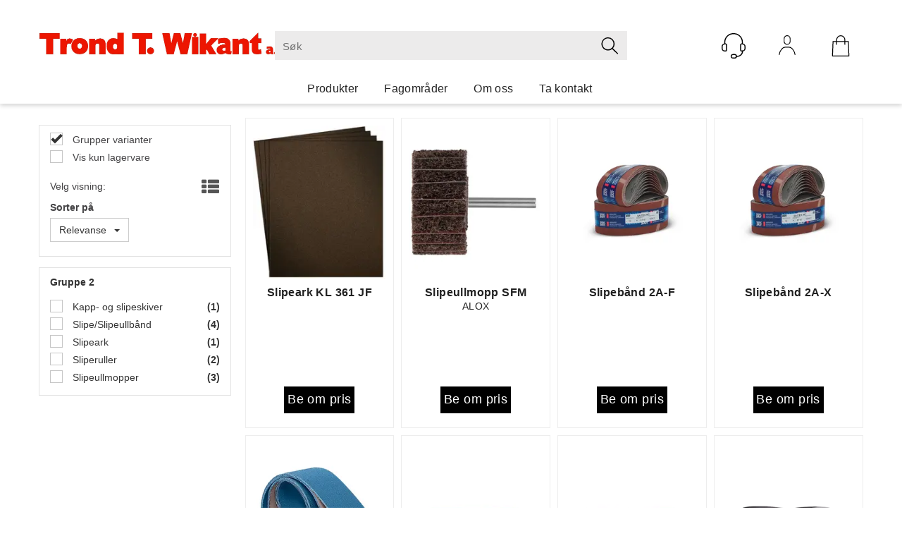

--- FILE ---
content_type: text/css
request_url: https://wikant.no/dist/js/767.2736cdaacd2bb696f156.css
body_size: 52223
content:
/*!
 * Bootstrap v3.4.0 (https://getbootstrap.com/)
 * Copyright 2011-2018 Twitter, Inc.
 * Licensed under MIT (https://github.com/twbs/bootstrap/blob/master/LICENSE)
 */
/*! normalize.css v3.0.3 | MIT License | github.com/necolas/normalize.css */html{-ms-text-size-adjust:100%;-webkit-text-size-adjust:100%;font-family:sans-serif}body{margin:0}article,aside,details,figcaption,figure,footer,header,hgroup,main,menu,nav,section,summary{display:block}audio,canvas,progress,video{display:inline-block;vertical-align:baseline}audio:not([controls]){display:none;height:0}[hidden],template{display:none}a{background-color:transparent}a:active,a:hover{outline:0}abbr[title]{border-bottom:none;-webkit-text-decoration:underline;-webkit-text-decoration:underline dotted;-moz-text-decoration:underline dotted;text-decoration:underline;text-decoration:underline dotted}b,strong{font-weight:700}dfn{font-style:italic}h1{font-size:2em;margin:.67em 0}mark{background:#ff0;color:#000}small{font-size:80%}sub,sup{font-size:75%;line-height:0;position:relative;vertical-align:baseline}sup{top:-.5em}sub{bottom:-.25em}img{border:0}svg:not(:root){overflow:hidden}figure{margin:1em 40px}hr{-webkit-box-sizing:content-box;box-sizing:content-box;height:0}pre{overflow:auto}code,kbd,pre,samp{font-family:monospace,monospace;font-size:1em}button,input,optgroup,select,textarea{color:inherit;font:inherit;margin:0}button{overflow:visible}button,select{text-transform:none}button,html input[type=button],input[type=reset],input[type=submit]{-webkit-appearance:button;cursor:pointer}button[disabled],html input[disabled]{cursor:default}button::-moz-focus-inner,input::-moz-focus-inner{border:0;padding:0}input{line-height:normal}input[type=checkbox],input[type=radio]{-webkit-box-sizing:border-box;box-sizing:border-box;padding:0}input[type=number]::-webkit-inner-spin-button,input[type=number]::-webkit-outer-spin-button{height:auto}input[type=search]{-webkit-appearance:textfield;-webkit-box-sizing:content-box;box-sizing:content-box}input[type=search]::-webkit-search-cancel-button,input[type=search]::-webkit-search-decoration{-webkit-appearance:none}fieldset{border:1px solid silver;margin:0 2px;padding:.35em .625em .75em}textarea{overflow:auto}optgroup{font-weight:700}table{border-collapse:collapse;border-spacing:0}td,th{padding:0}
/*! Source: https://github.com/h5bp/html5-boilerplate/blob/master/src/css/main.css */@media print{*,:after,:before{background:transparent!important;-webkit-box-shadow:none!important;box-shadow:none!important;color:#000!important;text-shadow:none!important}a,a:visited{-webkit-text-decoration:underline;text-decoration:underline}a[href]:after{content:" (" attr(href) ")"}abbr[title]:after{content:" (" attr(title) ")"}a[href^="#"]:after,a[href^="javascript:"]:after{content:""}blockquote,pre{border:1px solid #999;page-break-inside:avoid}thead{display:table-header-group}img,tr{page-break-inside:avoid}img{max-width:100%!important}h2,h3,p{orphans:3;widows:3}h2,h3{page-break-after:avoid}.navbar{display:none}.btn>.caret,.dropup>.btn>.caret{border-top-color:#000!important}.label{border:1px solid #000}.table{border-collapse:collapse!important}.table td,.table th{background-color:#fff!important}.table-bordered td,.table-bordered th{border:1px solid #ddd!important}}@font-face{font-display:block;font-family:Glyphicons Halflings;src:url(/dist/js/5be1347c682810f199c7.eot);src:url(/dist/js/5be1347c682810f199c7.eot?#iefix) format("embedded-opentype"),url(/dist/js/be810be3a3e14c682a25.woff2) format("woff2"),url(/dist/js/82b1212e45a2bc35dd73.woff) format("woff"),url(/dist/js/4692b9ec53fd5972caa2.ttf) format("truetype"),url(/dist/js/9a17786234899efcc963.svg#glyphicons_halflingsregular) format("svg")}.glyphicon{-webkit-font-smoothing:antialiased;-moz-osx-font-smoothing:grayscale;display:inline-block;font-family:Glyphicons Halflings;font-style:normal;font-weight:400;line-height:1;position:relative;top:1px}.glyphicon-asterisk:before{content:"\002a"}.glyphicon-plus:before{content:"\002b"}.glyphicon-eur:before,.glyphicon-euro:before{content:"\20ac"}.glyphicon-minus:before{content:"\2212"}.glyphicon-cloud:before{content:"\2601"}.glyphicon-envelope:before{content:"\2709"}.glyphicon-pencil:before{content:"\270f"}.glyphicon-glass:before{content:"\e001"}.glyphicon-music:before{content:"\e002"}.glyphicon-search:before{content:"\e003"}.glyphicon-heart:before{content:"\e005"}.glyphicon-star:before{content:"\e006"}.glyphicon-star-empty:before{content:"\e007"}.glyphicon-user:before{content:"\e008"}.glyphicon-film:before{content:"\e009"}.glyphicon-th-large:before{content:"\e010"}.glyphicon-th:before{content:"\e011"}.glyphicon-th-list:before{content:"\e012"}.glyphicon-ok:before{content:"\e013"}.glyphicon-remove:before{content:"\e014"}.glyphicon-zoom-in:before{content:"\e015"}.glyphicon-zoom-out:before{content:"\e016"}.glyphicon-off:before{content:"\e017"}.glyphicon-signal:before{content:"\e018"}.glyphicon-cog:before{content:"\e019"}.glyphicon-trash:before{content:"\e020"}.glyphicon-home:before{content:"\e021"}.glyphicon-file:before{content:"\e022"}.glyphicon-time:before{content:"\e023"}.glyphicon-road:before{content:"\e024"}.glyphicon-download-alt:before{content:"\e025"}.glyphicon-download:before{content:"\e026"}.glyphicon-upload:before{content:"\e027"}.glyphicon-inbox:before{content:"\e028"}.glyphicon-play-circle:before{content:"\e029"}.glyphicon-repeat:before{content:"\e030"}.glyphicon-refresh:before{content:"\e031"}.glyphicon-list-alt:before{content:"\e032"}.glyphicon-lock:before{content:"\e033"}.glyphicon-flag:before{content:"\e034"}.glyphicon-headphones:before{content:"\e035"}.glyphicon-volume-off:before{content:"\e036"}.glyphicon-volume-down:before{content:"\e037"}.glyphicon-volume-up:before{content:"\e038"}.glyphicon-qrcode:before{content:"\e039"}.glyphicon-barcode:before{content:"\e040"}.glyphicon-tag:before{content:"\e041"}.glyphicon-tags:before{content:"\e042"}.glyphicon-book:before{content:"\e043"}.glyphicon-bookmark:before{content:"\e044"}.glyphicon-print:before{content:"\e045"}.glyphicon-camera:before{content:"\e046"}.glyphicon-font:before{content:"\e047"}.glyphicon-bold:before{content:"\e048"}.glyphicon-italic:before{content:"\e049"}.glyphicon-text-height:before{content:"\e050"}.glyphicon-text-width:before{content:"\e051"}.glyphicon-align-left:before{content:"\e052"}.glyphicon-align-center:before{content:"\e053"}.glyphicon-align-right:before{content:"\e054"}.glyphicon-align-justify:before{content:"\e055"}.glyphicon-list:before{content:"\e056"}.glyphicon-indent-left:before{content:"\e057"}.glyphicon-indent-right:before{content:"\e058"}.glyphicon-facetime-video:before{content:"\e059"}.glyphicon-picture:before{content:"\e060"}.glyphicon-map-marker:before{content:"\e062"}.glyphicon-adjust:before{content:"\e063"}.glyphicon-tint:before{content:"\e064"}.glyphicon-edit:before{content:"\e065"}.glyphicon-share:before{content:"\e066"}.glyphicon-check:before{content:"\e067"}.glyphicon-move:before{content:"\e068"}.glyphicon-step-backward:before{content:"\e069"}.glyphicon-fast-backward:before{content:"\e070"}.glyphicon-backward:before{content:"\e071"}.glyphicon-play:before{content:"\e072"}.glyphicon-pause:before{content:"\e073"}.glyphicon-stop:before{content:"\e074"}.glyphicon-forward:before{content:"\e075"}.glyphicon-fast-forward:before{content:"\e076"}.glyphicon-step-forward:before{content:"\e077"}.glyphicon-eject:before{content:"\e078"}.glyphicon-chevron-left:before{content:"\e079"}.glyphicon-chevron-right:before{content:"\e080"}.glyphicon-plus-sign:before{content:"\e081"}.glyphicon-minus-sign:before{content:"\e082"}.glyphicon-remove-sign:before{content:"\e083"}.glyphicon-ok-sign:before{content:"\e084"}.glyphicon-question-sign:before{content:"\e085"}.glyphicon-info-sign:before{content:"\e086"}.glyphicon-screenshot:before{content:"\e087"}.glyphicon-remove-circle:before{content:"\e088"}.glyphicon-ok-circle:before{content:"\e089"}.glyphicon-ban-circle:before{content:"\e090"}.glyphicon-arrow-left:before{content:"\e091"}.glyphicon-arrow-right:before{content:"\e092"}.glyphicon-arrow-up:before{content:"\e093"}.glyphicon-arrow-down:before{content:"\e094"}.glyphicon-share-alt:before{content:"\e095"}.glyphicon-resize-full:before{content:"\e096"}.glyphicon-resize-small:before{content:"\e097"}.glyphicon-exclamation-sign:before{content:"\e101"}.glyphicon-gift:before{content:"\e102"}.glyphicon-leaf:before{content:"\e103"}.glyphicon-fire:before{content:"\e104"}.glyphicon-eye-open:before{content:"\e105"}.glyphicon-eye-close:before{content:"\e106"}.glyphicon-warning-sign:before{content:"\e107"}.glyphicon-plane:before{content:"\e108"}.glyphicon-calendar:before{content:"\e109"}.glyphicon-random:before{content:"\e110"}.glyphicon-comment:before{content:"\e111"}.glyphicon-magnet:before{content:"\e112"}.glyphicon-chevron-up:before{content:"\e113"}.glyphicon-chevron-down:before{content:"\e114"}.glyphicon-retweet:before{content:"\e115"}.glyphicon-shopping-cart:before{content:"\e116"}.glyphicon-folder-close:before{content:"\e117"}.glyphicon-folder-open:before{content:"\e118"}.glyphicon-resize-vertical:before{content:"\e119"}.glyphicon-resize-horizontal:before{content:"\e120"}.glyphicon-hdd:before{content:"\e121"}.glyphicon-bullhorn:before{content:"\e122"}.glyphicon-bell:before{content:"\e123"}.glyphicon-certificate:before{content:"\e124"}.glyphicon-thumbs-up:before{content:"\e125"}.glyphicon-thumbs-down:before{content:"\e126"}.glyphicon-hand-right:before{content:"\e127"}.glyphicon-hand-left:before{content:"\e128"}.glyphicon-hand-up:before{content:"\e129"}.glyphicon-hand-down:before{content:"\e130"}.glyphicon-circle-arrow-right:before{content:"\e131"}.glyphicon-circle-arrow-left:before{content:"\e132"}.glyphicon-circle-arrow-up:before{content:"\e133"}.glyphicon-circle-arrow-down:before{content:"\e134"}.glyphicon-globe:before{content:"\e135"}.glyphicon-wrench:before{content:"\e136"}.glyphicon-tasks:before{content:"\e137"}.glyphicon-filter:before{content:"\e138"}.glyphicon-briefcase:before{content:"\e139"}.glyphicon-fullscreen:before{content:"\e140"}.glyphicon-dashboard:before{content:"\e141"}.glyphicon-paperclip:before{content:"\e142"}.glyphicon-heart-empty:before{content:"\e143"}.glyphicon-link:before{content:"\e144"}.glyphicon-phone:before{content:"\e145"}.glyphicon-pushpin:before{content:"\e146"}.glyphicon-usd:before{content:"\e148"}.glyphicon-gbp:before{content:"\e149"}.glyphicon-sort:before{content:"\e150"}.glyphicon-sort-by-alphabet:before{content:"\e151"}.glyphicon-sort-by-alphabet-alt:before{content:"\e152"}.glyphicon-sort-by-order:before{content:"\e153"}.glyphicon-sort-by-order-alt:before{content:"\e154"}.glyphicon-sort-by-attributes:before{content:"\e155"}.glyphicon-sort-by-attributes-alt:before{content:"\e156"}.glyphicon-unchecked:before{content:"\e157"}.glyphicon-expand:before{content:"\e158"}.glyphicon-collapse-down:before{content:"\e159"}.glyphicon-collapse-up:before{content:"\e160"}.glyphicon-log-in:before{content:"\e161"}.glyphicon-flash:before{content:"\e162"}.glyphicon-log-out:before{content:"\e163"}.glyphicon-new-window:before{content:"\e164"}.glyphicon-record:before{content:"\e165"}.glyphicon-save:before{content:"\e166"}.glyphicon-open:before{content:"\e167"}.glyphicon-saved:before{content:"\e168"}.glyphicon-import:before{content:"\e169"}.glyphicon-export:before{content:"\e170"}.glyphicon-send:before{content:"\e171"}.glyphicon-floppy-disk:before{content:"\e172"}.glyphicon-floppy-saved:before{content:"\e173"}.glyphicon-floppy-remove:before{content:"\e174"}.glyphicon-floppy-save:before{content:"\e175"}.glyphicon-floppy-open:before{content:"\e176"}.glyphicon-credit-card:before{content:"\e177"}.glyphicon-transfer:before{content:"\e178"}.glyphicon-cutlery:before{content:"\e179"}.glyphicon-header:before{content:"\e180"}.glyphicon-compressed:before{content:"\e181"}.glyphicon-earphone:before{content:"\e182"}.glyphicon-phone-alt:before{content:"\e183"}.glyphicon-tower:before{content:"\e184"}.glyphicon-stats:before{content:"\e185"}.glyphicon-sd-video:before{content:"\e186"}.glyphicon-hd-video:before{content:"\e187"}.glyphicon-subtitles:before{content:"\e188"}.glyphicon-sound-stereo:before{content:"\e189"}.glyphicon-sound-dolby:before{content:"\e190"}.glyphicon-sound-5-1:before{content:"\e191"}.glyphicon-sound-6-1:before{content:"\e192"}.glyphicon-sound-7-1:before{content:"\e193"}.glyphicon-copyright-mark:before{content:"\e194"}.glyphicon-registration-mark:before{content:"\e195"}.glyphicon-cloud-download:before{content:"\e197"}.glyphicon-cloud-upload:before{content:"\e198"}.glyphicon-tree-conifer:before{content:"\e199"}.glyphicon-tree-deciduous:before{content:"\e200"}.glyphicon-cd:before{content:"\e201"}.glyphicon-save-file:before{content:"\e202"}.glyphicon-open-file:before{content:"\e203"}.glyphicon-level-up:before{content:"\e204"}.glyphicon-copy:before{content:"\e205"}.glyphicon-paste:before{content:"\e206"}.glyphicon-alert:before{content:"\e209"}.glyphicon-equalizer:before{content:"\e210"}.glyphicon-king:before{content:"\e211"}.glyphicon-queen:before{content:"\e212"}.glyphicon-pawn:before{content:"\e213"}.glyphicon-bishop:before{content:"\e214"}.glyphicon-knight:before{content:"\e215"}.glyphicon-baby-formula:before{content:"\e216"}.glyphicon-tent:before{content:"\26fa"}.glyphicon-blackboard:before{content:"\e218"}.glyphicon-bed:before{content:"\e219"}.glyphicon-apple:before{content:"\f8ff"}.glyphicon-erase:before{content:"\e221"}.glyphicon-hourglass:before{content:"\231b"}.glyphicon-lamp:before{content:"\e223"}.glyphicon-duplicate:before{content:"\e224"}.glyphicon-piggy-bank:before{content:"\e225"}.glyphicon-scissors:before{content:"\e226"}.glyphicon-bitcoin:before,.glyphicon-btc:before,.glyphicon-xbt:before{content:"\e227"}.glyphicon-jpy:before,.glyphicon-yen:before{content:"\00a5"}.glyphicon-rub:before,.glyphicon-ruble:before{content:"\20bd"}.glyphicon-scale:before{content:"\e230"}.glyphicon-ice-lolly:before{content:"\e231"}.glyphicon-ice-lolly-tasted:before{content:"\e232"}.glyphicon-education:before{content:"\e233"}.glyphicon-option-horizontal:before{content:"\e234"}.glyphicon-option-vertical:before{content:"\e235"}.glyphicon-menu-hamburger:before{content:"\e236"}.glyphicon-modal-window:before{content:"\e237"}.glyphicon-oil:before{content:"\e238"}.glyphicon-grain:before{content:"\e239"}.glyphicon-sunglasses:before{content:"\e240"}.glyphicon-text-size:before{content:"\e241"}.glyphicon-text-color:before{content:"\e242"}.glyphicon-text-background:before{content:"\e243"}.glyphicon-object-align-top:before{content:"\e244"}.glyphicon-object-align-bottom:before{content:"\e245"}.glyphicon-object-align-horizontal:before{content:"\e246"}.glyphicon-object-align-left:before{content:"\e247"}.glyphicon-object-align-vertical:before{content:"\e248"}.glyphicon-object-align-right:before{content:"\e249"}.glyphicon-triangle-right:before{content:"\e250"}.glyphicon-triangle-left:before{content:"\e251"}.glyphicon-triangle-bottom:before{content:"\e252"}.glyphicon-triangle-top:before{content:"\e253"}.glyphicon-console:before{content:"\e254"}.glyphicon-superscript:before{content:"\e255"}.glyphicon-subscript:before{content:"\e256"}.glyphicon-menu-left:before{content:"\e257"}.glyphicon-menu-right:before{content:"\e258"}.glyphicon-menu-down:before{content:"\e259"}.glyphicon-menu-up:before{content:"\e260"}*,:after,:before{-webkit-box-sizing:border-box;box-sizing:border-box}html{-webkit-tap-highlight-color:rgba(0,0,0,0);font-size:10px}body{background-color:#fff;color:#333;font-family:Helvetica Neue,Helvetica,Arial,sans-serif;font-size:14px;line-height:1.42857143}button,input,select,textarea{font-family:inherit;font-size:inherit;line-height:inherit}a{color:#337ab7;-webkit-text-decoration:none;text-decoration:none}a:focus,a:hover{color:#23527c;-webkit-text-decoration:underline;text-decoration:underline}a:focus{outline:5px auto -webkit-focus-ring-color;outline-offset:-2px}figure{margin:0}img{vertical-align:middle}.carousel-inner>.item>a>img,.carousel-inner>.item>img,.img-responsive,.thumbnail a>img,.thumbnail>img{display:block;height:auto;max-width:100%}.img-rounded{border-radius:6px}.img-thumbnail{background-color:#fff;border:1px solid #ddd;border-radius:4px;display:inline-block;height:auto;line-height:1.42857143;max-width:100%;padding:4px;-webkit-transition:all .2s ease-in-out;transition:all .2s ease-in-out}.img-circle{border-radius:50%}hr{border:0;border-top:1px solid #eee;margin-bottom:20px;margin-top:20px}.sr-only{clip:rect(0,0,0,0);border:0;height:1px;margin:-1px;overflow:hidden;padding:0;position:absolute;width:1px}.sr-only-focusable:active,.sr-only-focusable:focus{clip:auto;height:auto;margin:0;overflow:visible;position:static;width:auto}[role=button]{cursor:pointer}.h1,.h2,.h3,.h4,.h5,.h6,h1,h2,h3,h4,h5,h6{color:inherit;font-family:inherit;font-weight:500;line-height:1.1}.h1 .small,.h1 small,.h2 .small,.h2 small,.h3 .small,.h3 small,.h4 .small,.h4 small,.h5 .small,.h5 small,.h6 .small,.h6 small,h1 .small,h1 small,h2 .small,h2 small,h3 .small,h3 small,h4 .small,h4 small,h5 .small,h5 small,h6 .small,h6 small{color:#777;font-weight:400;line-height:1}.h1,.h2,.h3,h1,h2,h3{margin-bottom:10px;margin-top:20px}.h1 .small,.h1 small,.h2 .small,.h2 small,.h3 .small,.h3 small,h1 .small,h1 small,h2 .small,h2 small,h3 .small,h3 small{font-size:65%}.h4,.h5,.h6,h4,h5,h6{margin-bottom:10px;margin-top:10px}.h4 .small,.h4 small,.h5 .small,.h5 small,.h6 .small,.h6 small,h4 .small,h4 small,h5 .small,h5 small,h6 .small,h6 small{font-size:75%}.h1,h1{font-size:36px}.h2,h2{font-size:30px}.h3,h3{font-size:24px}.h4,h4{font-size:18px}.h5,h5{font-size:14px}.h6,h6{font-size:12px}p{margin:0 0 10px}.lead{font-size:16px;font-weight:300;line-height:1.4;margin-bottom:20px}@media (min-width:768px){.lead{font-size:21px}}.small,small{font-size:85%}.mark,mark{background-color:#fcf8e3;padding:.2em}.text-left{text-align:left}.text-right{text-align:right}.text-center{text-align:center}.text-justify{text-align:justify}.text-nowrap{white-space:nowrap}.text-lowercase{text-transform:lowercase}.text-uppercase{text-transform:uppercase}.text-capitalize{text-transform:capitalize}.text-muted{color:#777}.text-primary{color:#337ab7}a.text-primary:focus,a.text-primary:hover{color:#286090}.text-success{color:#3c763d}a.text-success:focus,a.text-success:hover{color:#2b542c}.text-info{color:#31708f}a.text-info:focus,a.text-info:hover{color:#245269}.text-warning{color:#8a6d3b}a.text-warning:focus,a.text-warning:hover{color:#66512c}.text-danger{color:#a94442}a.text-danger:focus,a.text-danger:hover{color:#843534}.bg-primary{background-color:#337ab7;color:#fff}a.bg-primary:focus,a.bg-primary:hover{background-color:#286090}.bg-success{background-color:#dff0d8}a.bg-success:focus,a.bg-success:hover{background-color:#c1e2b3}.bg-info{background-color:#d9edf7}a.bg-info:focus,a.bg-info:hover{background-color:#afd9ee}.bg-warning{background-color:#fcf8e3}a.bg-warning:focus,a.bg-warning:hover{background-color:#f7ecb5}.bg-danger{background-color:#f2dede}a.bg-danger:focus,a.bg-danger:hover{background-color:#e4b9b9}.page-header{border-bottom:1px solid #eee;margin:40px 0 20px;padding-bottom:9px}ol,ul{margin-bottom:10px;margin-top:0}ol ol,ol ul,ul ol,ul ul{margin-bottom:0}.list-inline,.list-unstyled{list-style:none;padding-left:0}.list-inline{margin-left:-5px}.list-inline>li{display:inline-block;padding-left:5px;padding-right:5px}dl{margin-bottom:20px;margin-top:0}dd,dt{line-height:1.42857143}dt{font-weight:700}dd{margin-left:0}@media (min-width:768px){.dl-horizontal dt{clear:left;float:left;overflow:hidden;text-align:right;text-overflow:ellipsis;white-space:nowrap;width:160px}.dl-horizontal dd{margin-left:180px}}abbr[data-original-title],abbr[title]{cursor:help}.initialism{font-size:90%;text-transform:uppercase}blockquote{border-left:5px solid #eee;font-size:17.5px;margin:0 0 20px;padding:10px 20px}blockquote ol:last-child,blockquote p:last-child,blockquote ul:last-child{margin-bottom:0}blockquote .small,blockquote footer,blockquote small{color:#777;display:block;font-size:80%;line-height:1.42857143}blockquote .small:before,blockquote footer:before,blockquote small:before{content:"\2014 \00A0"}.blockquote-reverse,blockquote.pull-right{border-left:0;border-right:5px solid #eee;padding-left:0;padding-right:15px;text-align:right}.blockquote-reverse .small:before,.blockquote-reverse footer:before,.blockquote-reverse small:before,blockquote.pull-right .small:before,blockquote.pull-right footer:before,blockquote.pull-right small:before{content:""}.blockquote-reverse .small:after,.blockquote-reverse footer:after,.blockquote-reverse small:after,blockquote.pull-right .small:after,blockquote.pull-right footer:after,blockquote.pull-right small:after{content:"\00A0 \2014"}address{font-style:normal;line-height:1.42857143;margin-bottom:20px}code,kbd,pre,samp{font-family:Menlo,Monaco,Consolas,Courier New,monospace}code{background-color:#f9f2f4;border-radius:4px;color:#c7254e}code,kbd{font-size:90%;padding:2px 4px}kbd{background-color:#333;border-radius:3px;-webkit-box-shadow:inset 0 -1px 0 rgba(0,0,0,.25);box-shadow:inset 0 -1px 0 rgba(0,0,0,.25);color:#fff}kbd kbd{-webkit-box-shadow:none;box-shadow:none;font-size:100%;font-weight:700;padding:0}pre{word-wrap:break-word;background-color:#f5f5f5;border:1px solid #ccc;border-radius:4px;color:#333;display:block;font-size:13px;line-height:1.42857143;margin:0 0 10px;padding:9.5px;word-break:break-all}pre code{background-color:transparent;border-radius:0;color:inherit;font-size:inherit;padding:0;white-space:pre-wrap}.pre-scrollable{max-height:340px;overflow-y:scroll}.container{margin-left:auto;margin-right:auto;padding-left:15px;padding-right:15px}@media (min-width:768px){.container{width:750px}}@media (min-width:992px){.container{width:970px}}@media (min-width:1200px){.container{width:1170px}}.container-fluid{margin-left:auto;margin-right:auto;padding-left:15px;padding-right:15px}.row{margin-left:-15px;margin-right:-15px}.row-no-gutters{margin-left:0;margin-right:0}.row-no-gutters [class*=col-]{padding-left:0;padding-right:0}.col-lg-1,.col-lg-10,.col-lg-11,.col-lg-12,.col-lg-2,.col-lg-3,.col-lg-4,.col-lg-5,.col-lg-6,.col-lg-7,.col-lg-8,.col-lg-9,.col-md-1,.col-md-10,.col-md-11,.col-md-12,.col-md-2,.col-md-3,.col-md-4,.col-md-5,.col-md-6,.col-md-7,.col-md-8,.col-md-9,.col-sm-1,.col-sm-10,.col-sm-11,.col-sm-12,.col-sm-2,.col-sm-3,.col-sm-4,.col-sm-5,.col-sm-6,.col-sm-7,.col-sm-8,.col-sm-9,.col-xs-1,.col-xs-10,.col-xs-11,.col-xs-12,.col-xs-2,.col-xs-3,.col-xs-4,.col-xs-5,.col-xs-6,.col-xs-7,.col-xs-8,.col-xs-9{min-height:1px;padding-left:15px;padding-right:15px;position:relative}.col-xs-1,.col-xs-10,.col-xs-11,.col-xs-12,.col-xs-2,.col-xs-3,.col-xs-4,.col-xs-5,.col-xs-6,.col-xs-7,.col-xs-8,.col-xs-9{float:left}.col-xs-12{width:100%}.col-xs-11{width:91.66666667%}.col-xs-10{width:83.33333333%}.col-xs-9{width:75%}.col-xs-8{width:66.66666667%}.col-xs-7{width:58.33333333%}.col-xs-6{width:50%}.col-xs-5{width:41.66666667%}.col-xs-4{width:33.33333333%}.col-xs-3{width:25%}.col-xs-2{width:16.66666667%}.col-xs-1{width:8.33333333%}.col-xs-pull-12{right:100%}.col-xs-pull-11{right:91.66666667%}.col-xs-pull-10{right:83.33333333%}.col-xs-pull-9{right:75%}.col-xs-pull-8{right:66.66666667%}.col-xs-pull-7{right:58.33333333%}.col-xs-pull-6{right:50%}.col-xs-pull-5{right:41.66666667%}.col-xs-pull-4{right:33.33333333%}.col-xs-pull-3{right:25%}.col-xs-pull-2{right:16.66666667%}.col-xs-pull-1{right:8.33333333%}.col-xs-pull-0{right:auto}.col-xs-push-12{left:100%}.col-xs-push-11{left:91.66666667%}.col-xs-push-10{left:83.33333333%}.col-xs-push-9{left:75%}.col-xs-push-8{left:66.66666667%}.col-xs-push-7{left:58.33333333%}.col-xs-push-6{left:50%}.col-xs-push-5{left:41.66666667%}.col-xs-push-4{left:33.33333333%}.col-xs-push-3{left:25%}.col-xs-push-2{left:16.66666667%}.col-xs-push-1{left:8.33333333%}.col-xs-push-0{left:auto}.col-xs-offset-12{margin-left:100%}.col-xs-offset-11{margin-left:91.66666667%}.col-xs-offset-10{margin-left:83.33333333%}.col-xs-offset-9{margin-left:75%}.col-xs-offset-8{margin-left:66.66666667%}.col-xs-offset-7{margin-left:58.33333333%}.col-xs-offset-6{margin-left:50%}.col-xs-offset-5{margin-left:41.66666667%}.col-xs-offset-4{margin-left:33.33333333%}.col-xs-offset-3{margin-left:25%}.col-xs-offset-2{margin-left:16.66666667%}.col-xs-offset-1{margin-left:8.33333333%}.col-xs-offset-0{margin-left:0}@media (min-width:768px){.col-sm-1,.col-sm-10,.col-sm-11,.col-sm-12,.col-sm-2,.col-sm-3,.col-sm-4,.col-sm-5,.col-sm-6,.col-sm-7,.col-sm-8,.col-sm-9{float:left}.col-sm-12{width:100%}.col-sm-11{width:91.66666667%}.col-sm-10{width:83.33333333%}.col-sm-9{width:75%}.col-sm-8{width:66.66666667%}.col-sm-7{width:58.33333333%}.col-sm-6{width:50%}.col-sm-5{width:41.66666667%}.col-sm-4{width:33.33333333%}.col-sm-3{width:25%}.col-sm-2{width:16.66666667%}.col-sm-1{width:8.33333333%}.col-sm-pull-12{right:100%}.col-sm-pull-11{right:91.66666667%}.col-sm-pull-10{right:83.33333333%}.col-sm-pull-9{right:75%}.col-sm-pull-8{right:66.66666667%}.col-sm-pull-7{right:58.33333333%}.col-sm-pull-6{right:50%}.col-sm-pull-5{right:41.66666667%}.col-sm-pull-4{right:33.33333333%}.col-sm-pull-3{right:25%}.col-sm-pull-2{right:16.66666667%}.col-sm-pull-1{right:8.33333333%}.col-sm-pull-0{right:auto}.col-sm-push-12{left:100%}.col-sm-push-11{left:91.66666667%}.col-sm-push-10{left:83.33333333%}.col-sm-push-9{left:75%}.col-sm-push-8{left:66.66666667%}.col-sm-push-7{left:58.33333333%}.col-sm-push-6{left:50%}.col-sm-push-5{left:41.66666667%}.col-sm-push-4{left:33.33333333%}.col-sm-push-3{left:25%}.col-sm-push-2{left:16.66666667%}.col-sm-push-1{left:8.33333333%}.col-sm-push-0{left:auto}.col-sm-offset-12{margin-left:100%}.col-sm-offset-11{margin-left:91.66666667%}.col-sm-offset-10{margin-left:83.33333333%}.col-sm-offset-9{margin-left:75%}.col-sm-offset-8{margin-left:66.66666667%}.col-sm-offset-7{margin-left:58.33333333%}.col-sm-offset-6{margin-left:50%}.col-sm-offset-5{margin-left:41.66666667%}.col-sm-offset-4{margin-left:33.33333333%}.col-sm-offset-3{margin-left:25%}.col-sm-offset-2{margin-left:16.66666667%}.col-sm-offset-1{margin-left:8.33333333%}.col-sm-offset-0{margin-left:0}}@media (min-width:992px){.col-md-1,.col-md-10,.col-md-11,.col-md-12,.col-md-2,.col-md-3,.col-md-4,.col-md-5,.col-md-6,.col-md-7,.col-md-8,.col-md-9{float:left}.col-md-12{width:100%}.col-md-11{width:91.66666667%}.col-md-10{width:83.33333333%}.col-md-9{width:75%}.col-md-8{width:66.66666667%}.col-md-7{width:58.33333333%}.col-md-6{width:50%}.col-md-5{width:41.66666667%}.col-md-4{width:33.33333333%}.col-md-3{width:25%}.col-md-2{width:16.66666667%}.col-md-1{width:8.33333333%}.col-md-pull-12{right:100%}.col-md-pull-11{right:91.66666667%}.col-md-pull-10{right:83.33333333%}.col-md-pull-9{right:75%}.col-md-pull-8{right:66.66666667%}.col-md-pull-7{right:58.33333333%}.col-md-pull-6{right:50%}.col-md-pull-5{right:41.66666667%}.col-md-pull-4{right:33.33333333%}.col-md-pull-3{right:25%}.col-md-pull-2{right:16.66666667%}.col-md-pull-1{right:8.33333333%}.col-md-pull-0{right:auto}.col-md-push-12{left:100%}.col-md-push-11{left:91.66666667%}.col-md-push-10{left:83.33333333%}.col-md-push-9{left:75%}.col-md-push-8{left:66.66666667%}.col-md-push-7{left:58.33333333%}.col-md-push-6{left:50%}.col-md-push-5{left:41.66666667%}.col-md-push-4{left:33.33333333%}.col-md-push-3{left:25%}.col-md-push-2{left:16.66666667%}.col-md-push-1{left:8.33333333%}.col-md-push-0{left:auto}.col-md-offset-12{margin-left:100%}.col-md-offset-11{margin-left:91.66666667%}.col-md-offset-10{margin-left:83.33333333%}.col-md-offset-9{margin-left:75%}.col-md-offset-8{margin-left:66.66666667%}.col-md-offset-7{margin-left:58.33333333%}.col-md-offset-6{margin-left:50%}.col-md-offset-5{margin-left:41.66666667%}.col-md-offset-4{margin-left:33.33333333%}.col-md-offset-3{margin-left:25%}.col-md-offset-2{margin-left:16.66666667%}.col-md-offset-1{margin-left:8.33333333%}.col-md-offset-0{margin-left:0}}@media (min-width:1200px){.col-lg-1,.col-lg-10,.col-lg-11,.col-lg-12,.col-lg-2,.col-lg-3,.col-lg-4,.col-lg-5,.col-lg-6,.col-lg-7,.col-lg-8,.col-lg-9{float:left}.col-lg-12{width:100%}.col-lg-11{width:91.66666667%}.col-lg-10{width:83.33333333%}.col-lg-9{width:75%}.col-lg-8{width:66.66666667%}.col-lg-7{width:58.33333333%}.col-lg-6{width:50%}.col-lg-5{width:41.66666667%}.col-lg-4{width:33.33333333%}.col-lg-3{width:25%}.col-lg-2{width:16.66666667%}.col-lg-1{width:8.33333333%}.col-lg-pull-12{right:100%}.col-lg-pull-11{right:91.66666667%}.col-lg-pull-10{right:83.33333333%}.col-lg-pull-9{right:75%}.col-lg-pull-8{right:66.66666667%}.col-lg-pull-7{right:58.33333333%}.col-lg-pull-6{right:50%}.col-lg-pull-5{right:41.66666667%}.col-lg-pull-4{right:33.33333333%}.col-lg-pull-3{right:25%}.col-lg-pull-2{right:16.66666667%}.col-lg-pull-1{right:8.33333333%}.col-lg-pull-0{right:auto}.col-lg-push-12{left:100%}.col-lg-push-11{left:91.66666667%}.col-lg-push-10{left:83.33333333%}.col-lg-push-9{left:75%}.col-lg-push-8{left:66.66666667%}.col-lg-push-7{left:58.33333333%}.col-lg-push-6{left:50%}.col-lg-push-5{left:41.66666667%}.col-lg-push-4{left:33.33333333%}.col-lg-push-3{left:25%}.col-lg-push-2{left:16.66666667%}.col-lg-push-1{left:8.33333333%}.col-lg-push-0{left:auto}.col-lg-offset-12{margin-left:100%}.col-lg-offset-11{margin-left:91.66666667%}.col-lg-offset-10{margin-left:83.33333333%}.col-lg-offset-9{margin-left:75%}.col-lg-offset-8{margin-left:66.66666667%}.col-lg-offset-7{margin-left:58.33333333%}.col-lg-offset-6{margin-left:50%}.col-lg-offset-5{margin-left:41.66666667%}.col-lg-offset-4{margin-left:33.33333333%}.col-lg-offset-3{margin-left:25%}.col-lg-offset-2{margin-left:16.66666667%}.col-lg-offset-1{margin-left:8.33333333%}.col-lg-offset-0{margin-left:0}}table{background-color:transparent}table col[class*=col-]{display:table-column;float:none;position:static}table td[class*=col-],table th[class*=col-]{display:table-cell;float:none;position:static}caption{color:#777;padding-bottom:8px;padding-top:8px}caption,th{text-align:left}.table{margin-bottom:20px;max-width:100%;width:100%}.table>tbody>tr>td,.table>tbody>tr>th,.table>tfoot>tr>td,.table>tfoot>tr>th,.table>thead>tr>td,.table>thead>tr>th{border-top:1px solid #ddd;line-height:1.42857143;padding:8px;vertical-align:top}.table>thead>tr>th{border-bottom:2px solid #ddd;vertical-align:bottom}.table>caption+thead>tr:first-child>td,.table>caption+thead>tr:first-child>th,.table>colgroup+thead>tr:first-child>td,.table>colgroup+thead>tr:first-child>th,.table>thead:first-child>tr:first-child>td,.table>thead:first-child>tr:first-child>th{border-top:0}.table>tbody+tbody{border-top:2px solid #ddd}.table .table{background-color:#fff}.table-condensed>tbody>tr>td,.table-condensed>tbody>tr>th,.table-condensed>tfoot>tr>td,.table-condensed>tfoot>tr>th,.table-condensed>thead>tr>td,.table-condensed>thead>tr>th{padding:5px}.table-bordered,.table-bordered>tbody>tr>td,.table-bordered>tbody>tr>th,.table-bordered>tfoot>tr>td,.table-bordered>tfoot>tr>th,.table-bordered>thead>tr>td,.table-bordered>thead>tr>th{border:1px solid #ddd}.table-bordered>thead>tr>td,.table-bordered>thead>tr>th{border-bottom-width:2px}.table-striped>tbody>tr:nth-of-type(odd){background-color:#f9f9f9}.table-hover>tbody>tr:hover,.table>tbody>tr.active>td,.table>tbody>tr.active>th,.table>tbody>tr>td.active,.table>tbody>tr>th.active,.table>tfoot>tr.active>td,.table>tfoot>tr.active>th,.table>tfoot>tr>td.active,.table>tfoot>tr>th.active,.table>thead>tr.active>td,.table>thead>tr.active>th,.table>thead>tr>td.active,.table>thead>tr>th.active{background-color:#f5f5f5}.table-hover>tbody>tr.active:hover>td,.table-hover>tbody>tr.active:hover>th,.table-hover>tbody>tr:hover>.active,.table-hover>tbody>tr>td.active:hover,.table-hover>tbody>tr>th.active:hover{background-color:#e8e8e8}.table>tbody>tr.success>td,.table>tbody>tr.success>th,.table>tbody>tr>td.success,.table>tbody>tr>th.success,.table>tfoot>tr.success>td,.table>tfoot>tr.success>th,.table>tfoot>tr>td.success,.table>tfoot>tr>th.success,.table>thead>tr.success>td,.table>thead>tr.success>th,.table>thead>tr>td.success,.table>thead>tr>th.success{background-color:#dff0d8}.table-hover>tbody>tr.success:hover>td,.table-hover>tbody>tr.success:hover>th,.table-hover>tbody>tr:hover>.success,.table-hover>tbody>tr>td.success:hover,.table-hover>tbody>tr>th.success:hover{background-color:#d0e9c6}.table>tbody>tr.info>td,.table>tbody>tr.info>th,.table>tbody>tr>td.info,.table>tbody>tr>th.info,.table>tfoot>tr.info>td,.table>tfoot>tr.info>th,.table>tfoot>tr>td.info,.table>tfoot>tr>th.info,.table>thead>tr.info>td,.table>thead>tr.info>th,.table>thead>tr>td.info,.table>thead>tr>th.info{background-color:#d9edf7}.table-hover>tbody>tr.info:hover>td,.table-hover>tbody>tr.info:hover>th,.table-hover>tbody>tr:hover>.info,.table-hover>tbody>tr>td.info:hover,.table-hover>tbody>tr>th.info:hover{background-color:#c4e3f3}.table>tbody>tr.warning>td,.table>tbody>tr.warning>th,.table>tbody>tr>td.warning,.table>tbody>tr>th.warning,.table>tfoot>tr.warning>td,.table>tfoot>tr.warning>th,.table>tfoot>tr>td.warning,.table>tfoot>tr>th.warning,.table>thead>tr.warning>td,.table>thead>tr.warning>th,.table>thead>tr>td.warning,.table>thead>tr>th.warning{background-color:#fcf8e3}.table-hover>tbody>tr.warning:hover>td,.table-hover>tbody>tr.warning:hover>th,.table-hover>tbody>tr:hover>.warning,.table-hover>tbody>tr>td.warning:hover,.table-hover>tbody>tr>th.warning:hover{background-color:#faf2cc}.table>tbody>tr.danger>td,.table>tbody>tr.danger>th,.table>tbody>tr>td.danger,.table>tbody>tr>th.danger,.table>tfoot>tr.danger>td,.table>tfoot>tr.danger>th,.table>tfoot>tr>td.danger,.table>tfoot>tr>th.danger,.table>thead>tr.danger>td,.table>thead>tr.danger>th,.table>thead>tr>td.danger,.table>thead>tr>th.danger{background-color:#f2dede}.table-hover>tbody>tr.danger:hover>td,.table-hover>tbody>tr.danger:hover>th,.table-hover>tbody>tr:hover>.danger,.table-hover>tbody>tr>td.danger:hover,.table-hover>tbody>tr>th.danger:hover{background-color:#ebcccc}.table-responsive{min-height:.01%;overflow-x:auto}@media screen and (max-width:767px){.table-responsive{-ms-overflow-style:-ms-autohiding-scrollbar;border:1px solid #ddd;margin-bottom:15px;overflow-y:hidden;width:100%}.table-responsive>.table{margin-bottom:0}.table-responsive>.table>tbody>tr>td,.table-responsive>.table>tbody>tr>th,.table-responsive>.table>tfoot>tr>td,.table-responsive>.table>tfoot>tr>th,.table-responsive>.table>thead>tr>td,.table-responsive>.table>thead>tr>th{white-space:nowrap}.table-responsive>.table-bordered{border:0}.table-responsive>.table-bordered>tbody>tr>td:first-child,.table-responsive>.table-bordered>tbody>tr>th:first-child,.table-responsive>.table-bordered>tfoot>tr>td:first-child,.table-responsive>.table-bordered>tfoot>tr>th:first-child,.table-responsive>.table-bordered>thead>tr>td:first-child,.table-responsive>.table-bordered>thead>tr>th:first-child{border-left:0}.table-responsive>.table-bordered>tbody>tr>td:last-child,.table-responsive>.table-bordered>tbody>tr>th:last-child,.table-responsive>.table-bordered>tfoot>tr>td:last-child,.table-responsive>.table-bordered>tfoot>tr>th:last-child,.table-responsive>.table-bordered>thead>tr>td:last-child,.table-responsive>.table-bordered>thead>tr>th:last-child{border-right:0}.table-responsive>.table-bordered>tbody>tr:last-child>td,.table-responsive>.table-bordered>tbody>tr:last-child>th,.table-responsive>.table-bordered>tfoot>tr:last-child>td,.table-responsive>.table-bordered>tfoot>tr:last-child>th{border-bottom:0}}fieldset{margin:0;min-width:0}fieldset,legend{border:0;padding:0}legend{border-bottom:1px solid #e5e5e5;color:#333;display:block;font-size:21px;line-height:inherit;margin-bottom:20px;width:100%}label{display:inline-block;font-weight:700;margin-bottom:5px;max-width:100%}input[type=search]{-webkit-appearance:none;-moz-appearance:none;appearance:none;-webkit-box-sizing:border-box;box-sizing:border-box}input[type=checkbox],input[type=radio]{line-height:normal;margin:4px 0 0;margin-top:1px\9}fieldset[disabled] input[type=checkbox],fieldset[disabled] input[type=radio],input[type=checkbox].disabled,input[type=checkbox][disabled],input[type=radio].disabled,input[type=radio][disabled]{cursor:not-allowed}input[type=file]{display:block}input[type=range]{display:block;width:100%}select[multiple],select[size]{height:auto}input[type=checkbox]:focus,input[type=file]:focus,input[type=radio]:focus{outline:5px auto -webkit-focus-ring-color;outline-offset:-2px}output{padding-top:7px}.form-control,output{color:#555;display:block;font-size:14px;line-height:1.42857143}.form-control{background-color:#fff;background-image:none;border:1px solid #ccc;border-radius:4px;-webkit-box-shadow:inset 0 1px 1px rgba(0,0,0,.075);box-shadow:inset 0 1px 1px rgba(0,0,0,.075);height:34px;padding:6px 12px;-webkit-transition:border-color .15s ease-in-out,box-shadow .15s ease-in-out;-webkit-transition:border-color .15s ease-in-out,-webkit-box-shadow .15s ease-in-out;transition:border-color .15s ease-in-out,-webkit-box-shadow .15s ease-in-out;transition:border-color .15s ease-in-out,box-shadow .15s ease-in-out;transition:border-color .15s ease-in-out,box-shadow .15s ease-in-out,-webkit-box-shadow .15s ease-in-out;width:100%}.form-control:focus{border-color:#66afe9;-webkit-box-shadow:inset 0 1px 1px rgba(0,0,0,.075),0 0 8px rgba(102,175,233,.6);box-shadow:inset 0 1px 1px rgba(0,0,0,.075),0 0 8px rgba(102,175,233,.6);outline:0}.form-control::-moz-placeholder{color:#999;opacity:1}.form-control:-ms-input-placeholder{color:#999}.form-control::-webkit-input-placeholder{color:#999}.form-control::-ms-expand{background-color:transparent;border:0}.form-control[disabled],.form-control[readonly],fieldset[disabled] .form-control{background-color:#eee;opacity:1}.form-control[disabled],fieldset[disabled] .form-control{cursor:not-allowed}textarea.form-control{height:auto}@media screen and (-webkit-min-device-pixel-ratio:0){input[type=date].form-control,input[type=datetime-local].form-control,input[type=month].form-control,input[type=time].form-control{line-height:34px}.input-group-sm input[type=date],.input-group-sm input[type=datetime-local],.input-group-sm input[type=month],.input-group-sm input[type=time],input[type=date].input-sm,input[type=datetime-local].input-sm,input[type=month].input-sm,input[type=time].input-sm{line-height:30px}.input-group-lg input[type=date],.input-group-lg input[type=datetime-local],.input-group-lg input[type=month],.input-group-lg input[type=time],input[type=date].input-lg,input[type=datetime-local].input-lg,input[type=month].input-lg,input[type=time].input-lg{line-height:46px}}.form-group{margin-bottom:15px}.checkbox,.radio{display:block;margin-bottom:10px;margin-top:10px;position:relative}.checkbox.disabled label,.radio.disabled label,fieldset[disabled] .checkbox label,fieldset[disabled] .radio label{cursor:not-allowed}.checkbox label,.radio label{cursor:pointer;font-weight:400;margin-bottom:0;min-height:20px;padding-left:20px}.checkbox input[type=checkbox],.checkbox-inline input[type=checkbox],.radio input[type=radio],.radio-inline input[type=radio]{margin-left:-20px;margin-top:4px\9;position:absolute}.checkbox+.checkbox,.radio+.radio{margin-top:-5px}.checkbox-inline,.radio-inline{cursor:pointer;display:inline-block;font-weight:400;margin-bottom:0;padding-left:20px;position:relative;vertical-align:middle}.checkbox-inline.disabled,.radio-inline.disabled,fieldset[disabled] .checkbox-inline,fieldset[disabled] .radio-inline{cursor:not-allowed}.checkbox-inline+.checkbox-inline,.radio-inline+.radio-inline{margin-left:10px;margin-top:0}.form-control-static{margin-bottom:0;min-height:34px;padding-bottom:7px;padding-top:7px}.form-control-static.input-lg,.form-control-static.input-sm{padding-left:0;padding-right:0}.input-sm{border-radius:3px;font-size:12px;height:30px;line-height:1.5;padding:5px 10px}select.input-sm{height:30px;line-height:30px}select[multiple].input-sm,textarea.input-sm{height:auto}.form-group-sm .form-control{border-radius:3px;font-size:12px;height:30px;line-height:1.5;padding:5px 10px}.form-group-sm select.form-control{height:30px;line-height:30px}.form-group-sm select[multiple].form-control,.form-group-sm textarea.form-control{height:auto}.form-group-sm .form-control-static{font-size:12px;height:30px;line-height:1.5;min-height:32px;padding:6px 10px}.input-lg{border-radius:6px;font-size:18px;height:46px;line-height:1.3333333;padding:10px 16px}select.input-lg{height:46px;line-height:46px}select[multiple].input-lg,textarea.input-lg{height:auto}.form-group-lg .form-control{border-radius:6px;font-size:18px;height:46px;line-height:1.3333333;padding:10px 16px}.form-group-lg select.form-control{height:46px;line-height:46px}.form-group-lg select[multiple].form-control,.form-group-lg textarea.form-control{height:auto}.form-group-lg .form-control-static{font-size:18px;height:46px;line-height:1.3333333;min-height:38px;padding:11px 16px}.has-feedback{position:relative}.has-feedback .form-control{padding-right:42.5px}.form-control-feedback{display:block;height:34px;line-height:34px;pointer-events:none;position:absolute;right:0;text-align:center;top:0;width:34px;z-index:2}.form-group-lg .form-control+.form-control-feedback,.input-group-lg+.form-control-feedback,.input-lg+.form-control-feedback{height:46px;line-height:46px;width:46px}.form-group-sm .form-control+.form-control-feedback,.input-group-sm+.form-control-feedback,.input-sm+.form-control-feedback{height:30px;line-height:30px;width:30px}.has-success .checkbox,.has-success .checkbox-inline,.has-success .control-label,.has-success .help-block,.has-success .radio,.has-success .radio-inline,.has-success.checkbox label,.has-success.checkbox-inline label,.has-success.radio label,.has-success.radio-inline label{color:#3c763d}.has-success .form-control{border-color:#3c763d;-webkit-box-shadow:inset 0 1px 1px rgba(0,0,0,.075);box-shadow:inset 0 1px 1px rgba(0,0,0,.075)}.has-success .form-control:focus{border-color:#2b542c;-webkit-box-shadow:inset 0 1px 1px rgba(0,0,0,.075),0 0 6px #67b168;box-shadow:inset 0 1px 1px rgba(0,0,0,.075),0 0 6px #67b168}.has-success .input-group-addon{background-color:#dff0d8;border-color:#3c763d;color:#3c763d}.has-success .form-control-feedback{color:#3c763d}.has-warning .checkbox,.has-warning .checkbox-inline,.has-warning .control-label,.has-warning .help-block,.has-warning .radio,.has-warning .radio-inline,.has-warning.checkbox label,.has-warning.checkbox-inline label,.has-warning.radio label,.has-warning.radio-inline label{color:#8a6d3b}.has-warning .form-control{border-color:#8a6d3b;-webkit-box-shadow:inset 0 1px 1px rgba(0,0,0,.075);box-shadow:inset 0 1px 1px rgba(0,0,0,.075)}.has-warning .form-control:focus{border-color:#66512c;-webkit-box-shadow:inset 0 1px 1px rgba(0,0,0,.075),0 0 6px #c0a16b;box-shadow:inset 0 1px 1px rgba(0,0,0,.075),0 0 6px #c0a16b}.has-warning .input-group-addon{background-color:#fcf8e3;border-color:#8a6d3b;color:#8a6d3b}.has-warning .form-control-feedback{color:#8a6d3b}.has-error .checkbox,.has-error .checkbox-inline,.has-error .control-label,.has-error .help-block,.has-error .radio,.has-error .radio-inline,.has-error.checkbox label,.has-error.checkbox-inline label,.has-error.radio label,.has-error.radio-inline label{color:#a94442}.has-error .form-control{border-color:#a94442;-webkit-box-shadow:inset 0 1px 1px rgba(0,0,0,.075);box-shadow:inset 0 1px 1px rgba(0,0,0,.075)}.has-error .form-control:focus{border-color:#843534;-webkit-box-shadow:inset 0 1px 1px rgba(0,0,0,.075),0 0 6px #ce8483;box-shadow:inset 0 1px 1px rgba(0,0,0,.075),0 0 6px #ce8483}.has-error .input-group-addon{background-color:#f2dede;border-color:#a94442;color:#a94442}.has-error .form-control-feedback{color:#a94442}.has-feedback label~.form-control-feedback{top:25px}.has-feedback label.sr-only~.form-control-feedback{top:0}.help-block{color:#737373;display:block;margin-bottom:10px;margin-top:5px}@media (min-width:768px){.form-inline .form-group{display:inline-block;margin-bottom:0;vertical-align:middle}.form-inline .form-control{display:inline-block;vertical-align:middle;width:auto}.form-inline .form-control-static{display:inline-block}.form-inline .input-group{display:inline-table;vertical-align:middle}.form-inline .input-group .form-control,.form-inline .input-group .input-group-addon,.form-inline .input-group .input-group-btn{width:auto}.form-inline .input-group>.form-control{width:100%}.form-inline .control-label{margin-bottom:0;vertical-align:middle}.form-inline .checkbox,.form-inline .radio{display:inline-block;margin-bottom:0;margin-top:0;vertical-align:middle}.form-inline .checkbox label,.form-inline .radio label{padding-left:0}.form-inline .checkbox input[type=checkbox],.form-inline .radio input[type=radio]{margin-left:0;position:relative}.form-inline .has-feedback .form-control-feedback{top:0}}.form-horizontal .checkbox,.form-horizontal .checkbox-inline,.form-horizontal .radio,.form-horizontal .radio-inline{margin-bottom:0;margin-top:0;padding-top:7px}.form-horizontal .checkbox,.form-horizontal .radio{min-height:27px}.form-horizontal .form-group{margin-left:-15px;margin-right:-15px}@media (min-width:768px){.form-horizontal .control-label{margin-bottom:0;padding-top:7px;text-align:right}}.form-horizontal .has-feedback .form-control-feedback{right:15px}@media (min-width:768px){.form-horizontal .form-group-lg .control-label{font-size:18px;padding-top:11px}.form-horizontal .form-group-sm .control-label{font-size:12px;padding-top:6px}}.btn{background-image:none;border:1px solid transparent;border-radius:4px;cursor:pointer;display:inline-block;font-size:14px;font-weight:400;line-height:1.42857143;margin-bottom:0;padding:6px 12px;text-align:center;-ms-touch-action:manipulation;touch-action:manipulation;-webkit-user-select:none;-moz-user-select:none;-ms-user-select:none;user-select:none;vertical-align:middle;white-space:nowrap}.btn.active.focus,.btn.active:focus,.btn.focus,.btn:active.focus,.btn:active:focus,.btn:focus{outline:5px auto -webkit-focus-ring-color;outline-offset:-2px}.btn.focus,.btn:focus,.btn:hover{color:#333;-webkit-text-decoration:none;text-decoration:none}.btn.active,.btn:active{background-image:none;-webkit-box-shadow:inset 0 3px 5px rgba(0,0,0,.125);box-shadow:inset 0 3px 5px rgba(0,0,0,.125);outline:0}.btn.disabled,.btn[disabled],fieldset[disabled] .btn{-webkit-box-shadow:none;box-shadow:none;cursor:not-allowed;filter:alpha(opacity=65);opacity:.65}a.btn.disabled,fieldset[disabled] a.btn{pointer-events:none}.btn-default{background-color:#fff;border-color:#ccc;color:#333}.btn-default.focus,.btn-default:focus{background-color:#e6e6e6;border-color:#8c8c8c;color:#333}.btn-default:hover{background-color:#e6e6e6;border-color:#adadad;color:#333}.btn-default.active,.btn-default:active,.open>.dropdown-toggle.btn-default{background-color:#e6e6e6;background-image:none;border-color:#adadad;color:#333}.btn-default.active.focus,.btn-default.active:focus,.btn-default.active:hover,.btn-default:active.focus,.btn-default:active:focus,.btn-default:active:hover,.open>.dropdown-toggle.btn-default.focus,.open>.dropdown-toggle.btn-default:focus,.open>.dropdown-toggle.btn-default:hover{background-color:#d4d4d4;border-color:#8c8c8c;color:#333}.btn-default.disabled.focus,.btn-default.disabled:focus,.btn-default.disabled:hover,.btn-default[disabled].focus,.btn-default[disabled]:focus,.btn-default[disabled]:hover,fieldset[disabled] .btn-default.focus,fieldset[disabled] .btn-default:focus,fieldset[disabled] .btn-default:hover{background-color:#fff;border-color:#ccc}.btn-default .badge{background-color:#333;color:#fff}.btn-primary{background-color:#337ab7;border-color:#2e6da4;color:#fff}.btn-primary.focus,.btn-primary:focus{background-color:#286090;border-color:#122b40;color:#fff}.btn-primary:hover{background-color:#286090;border-color:#204d74;color:#fff}.btn-primary.active,.btn-primary:active,.open>.dropdown-toggle.btn-primary{background-color:#286090;background-image:none;border-color:#204d74;color:#fff}.btn-primary.active.focus,.btn-primary.active:focus,.btn-primary.active:hover,.btn-primary:active.focus,.btn-primary:active:focus,.btn-primary:active:hover,.open>.dropdown-toggle.btn-primary.focus,.open>.dropdown-toggle.btn-primary:focus,.open>.dropdown-toggle.btn-primary:hover{background-color:#204d74;border-color:#122b40;color:#fff}.btn-primary.disabled.focus,.btn-primary.disabled:focus,.btn-primary.disabled:hover,.btn-primary[disabled].focus,.btn-primary[disabled]:focus,.btn-primary[disabled]:hover,fieldset[disabled] .btn-primary.focus,fieldset[disabled] .btn-primary:focus,fieldset[disabled] .btn-primary:hover{background-color:#337ab7;border-color:#2e6da4}.btn-primary .badge{background-color:#fff;color:#337ab7}.btn-success{background-color:#5cb85c;border-color:#4cae4c;color:#fff}.btn-success.focus,.btn-success:focus{background-color:#449d44;border-color:#255625;color:#fff}.btn-success:hover{background-color:#449d44;border-color:#398439;color:#fff}.btn-success.active,.btn-success:active,.open>.dropdown-toggle.btn-success{background-color:#449d44;background-image:none;border-color:#398439;color:#fff}.btn-success.active.focus,.btn-success.active:focus,.btn-success.active:hover,.btn-success:active.focus,.btn-success:active:focus,.btn-success:active:hover,.open>.dropdown-toggle.btn-success.focus,.open>.dropdown-toggle.btn-success:focus,.open>.dropdown-toggle.btn-success:hover{background-color:#398439;border-color:#255625;color:#fff}.btn-success.disabled.focus,.btn-success.disabled:focus,.btn-success.disabled:hover,.btn-success[disabled].focus,.btn-success[disabled]:focus,.btn-success[disabled]:hover,fieldset[disabled] .btn-success.focus,fieldset[disabled] .btn-success:focus,fieldset[disabled] .btn-success:hover{background-color:#5cb85c;border-color:#4cae4c}.btn-success .badge{background-color:#fff;color:#5cb85c}.btn-info{background-color:#5bc0de;border-color:#46b8da;color:#fff}.btn-info.focus,.btn-info:focus{background-color:#31b0d5;border-color:#1b6d85;color:#fff}.btn-info:hover{background-color:#31b0d5;border-color:#269abc;color:#fff}.btn-info.active,.btn-info:active,.open>.dropdown-toggle.btn-info{background-color:#31b0d5;background-image:none;border-color:#269abc;color:#fff}.btn-info.active.focus,.btn-info.active:focus,.btn-info.active:hover,.btn-info:active.focus,.btn-info:active:focus,.btn-info:active:hover,.open>.dropdown-toggle.btn-info.focus,.open>.dropdown-toggle.btn-info:focus,.open>.dropdown-toggle.btn-info:hover{background-color:#269abc;border-color:#1b6d85;color:#fff}.btn-info.disabled.focus,.btn-info.disabled:focus,.btn-info.disabled:hover,.btn-info[disabled].focus,.btn-info[disabled]:focus,.btn-info[disabled]:hover,fieldset[disabled] .btn-info.focus,fieldset[disabled] .btn-info:focus,fieldset[disabled] .btn-info:hover{background-color:#5bc0de;border-color:#46b8da}.btn-info .badge{background-color:#fff;color:#5bc0de}.btn-warning{background-color:#f0ad4e;border-color:#eea236;color:#fff}.btn-warning.focus,.btn-warning:focus{background-color:#ec971f;border-color:#985f0d;color:#fff}.btn-warning:hover{background-color:#ec971f;border-color:#d58512;color:#fff}.btn-warning.active,.btn-warning:active,.open>.dropdown-toggle.btn-warning{background-color:#ec971f;background-image:none;border-color:#d58512;color:#fff}.btn-warning.active.focus,.btn-warning.active:focus,.btn-warning.active:hover,.btn-warning:active.focus,.btn-warning:active:focus,.btn-warning:active:hover,.open>.dropdown-toggle.btn-warning.focus,.open>.dropdown-toggle.btn-warning:focus,.open>.dropdown-toggle.btn-warning:hover{background-color:#d58512;border-color:#985f0d;color:#fff}.btn-warning.disabled.focus,.btn-warning.disabled:focus,.btn-warning.disabled:hover,.btn-warning[disabled].focus,.btn-warning[disabled]:focus,.btn-warning[disabled]:hover,fieldset[disabled] .btn-warning.focus,fieldset[disabled] .btn-warning:focus,fieldset[disabled] .btn-warning:hover{background-color:#f0ad4e;border-color:#eea236}.btn-warning .badge{background-color:#fff;color:#f0ad4e}.btn-danger{background-color:#d9534f;border-color:#d43f3a;color:#fff}.btn-danger.focus,.btn-danger:focus{background-color:#c9302c;border-color:#761c19;color:#fff}.btn-danger:hover{background-color:#c9302c;border-color:#ac2925;color:#fff}.btn-danger.active,.btn-danger:active,.open>.dropdown-toggle.btn-danger{background-color:#c9302c;background-image:none;border-color:#ac2925;color:#fff}.btn-danger.active.focus,.btn-danger.active:focus,.btn-danger.active:hover,.btn-danger:active.focus,.btn-danger:active:focus,.btn-danger:active:hover,.open>.dropdown-toggle.btn-danger.focus,.open>.dropdown-toggle.btn-danger:focus,.open>.dropdown-toggle.btn-danger:hover{background-color:#ac2925;border-color:#761c19;color:#fff}.btn-danger.disabled.focus,.btn-danger.disabled:focus,.btn-danger.disabled:hover,.btn-danger[disabled].focus,.btn-danger[disabled]:focus,.btn-danger[disabled]:hover,fieldset[disabled] .btn-danger.focus,fieldset[disabled] .btn-danger:focus,fieldset[disabled] .btn-danger:hover{background-color:#d9534f;border-color:#d43f3a}.btn-danger .badge{background-color:#fff;color:#d9534f}.btn-link{border-radius:0;color:#337ab7;font-weight:400}.btn-link,.btn-link.active,.btn-link:active,.btn-link[disabled],fieldset[disabled] .btn-link{background-color:transparent;-webkit-box-shadow:none;box-shadow:none}.btn-link,.btn-link:active,.btn-link:focus,.btn-link:hover{border-color:transparent}.btn-link:focus,.btn-link:hover{background-color:transparent;color:#23527c;-webkit-text-decoration:underline;text-decoration:underline}.btn-link[disabled]:focus,.btn-link[disabled]:hover,fieldset[disabled] .btn-link:focus,fieldset[disabled] .btn-link:hover{color:#777;-webkit-text-decoration:none;text-decoration:none}.btn-group-lg>.btn,.btn-lg{border-radius:6px;font-size:18px;line-height:1.3333333;padding:10px 16px}.btn-group-sm>.btn,.btn-sm{border-radius:3px;font-size:12px;line-height:1.5;padding:5px 10px}.btn-group-xs>.btn,.btn-xs{border-radius:3px;font-size:12px;line-height:1.5;padding:1px 5px}.btn-block{display:block;width:100%}.btn-block+.btn-block{margin-top:5px}input[type=button].btn-block,input[type=reset].btn-block,input[type=submit].btn-block{width:100%}.fade{opacity:0;-webkit-transition:opacity .15s linear;transition:opacity .15s linear}.fade.in{opacity:1}.collapse{display:none}.collapse.in{display:block}tr.collapse.in{display:table-row}tbody.collapse.in{display:table-row-group}.collapsing{height:0;overflow:hidden;position:relative;-webkit-transition-duration:.35s;transition-duration:.35s;-webkit-transition-property:height,visibility;transition-property:height,visibility;-webkit-transition-timing-function:ease;transition-timing-function:ease}.caret{border-left:4px solid transparent;border-right:4px solid transparent;border-top:4px dashed;border-top:4px solid\9;display:inline-block;height:0;margin-left:2px;vertical-align:middle;width:0}.dropdown,.dropup{position:relative}.dropdown-toggle:focus{outline:0}.dropdown-menu{background-clip:padding-box;background-color:#fff;border:1px solid #ccc;border:1px solid rgba(0,0,0,.15);border-radius:4px;-webkit-box-shadow:0 6px 12px rgba(0,0,0,.175);box-shadow:0 6px 12px rgba(0,0,0,.175);display:none;float:left;font-size:14px;left:0;list-style:none;margin:2px 0 0;min-width:160px;padding:5px 0;position:absolute;text-align:left;top:100%;z-index:1000}.dropdown-menu.pull-right{left:auto;right:0}.dropdown-menu .divider{background-color:#e5e5e5;height:1px;margin:9px 0;overflow:hidden}.dropdown-menu>li>a{clear:both;color:#333;display:block;font-weight:400;line-height:1.42857143;padding:3px 20px;white-space:nowrap}.dropdown-menu>li>a:focus,.dropdown-menu>li>a:hover{background-color:#f5f5f5;color:#262626;-webkit-text-decoration:none;text-decoration:none}.dropdown-menu>.active>a,.dropdown-menu>.active>a:focus,.dropdown-menu>.active>a:hover{background-color:#337ab7;color:#fff;outline:0;-webkit-text-decoration:none;text-decoration:none}.dropdown-menu>.disabled>a,.dropdown-menu>.disabled>a:focus,.dropdown-menu>.disabled>a:hover{color:#777}.dropdown-menu>.disabled>a:focus,.dropdown-menu>.disabled>a:hover{background-color:transparent;background-image:none;cursor:not-allowed;filter:progid:DXImageTransform.Microsoft.gradient(enabled = false);-webkit-text-decoration:none;text-decoration:none}.open>.dropdown-menu{display:block}.open>a{outline:0}.dropdown-menu-right{left:auto;right:0}.dropdown-menu-left{left:0;right:auto}.dropdown-header{color:#777;display:block;font-size:12px;line-height:1.42857143;padding:3px 20px;white-space:nowrap}.dropdown-backdrop{bottom:0;left:0;position:fixed;right:0;top:0;z-index:990}.pull-right>.dropdown-menu{left:auto;right:0}.dropup .caret,.navbar-fixed-bottom .dropdown .caret{border-bottom:4px dashed;border-bottom:4px solid\9;border-top:0;content:""}.dropup .dropdown-menu,.navbar-fixed-bottom .dropdown .dropdown-menu{bottom:100%;margin-bottom:2px;top:auto}@media (min-width:768px){.navbar-right .dropdown-menu{left:auto;right:0}.navbar-right .dropdown-menu-left{left:0;right:auto}}.btn-group,.btn-group-vertical{display:inline-block;position:relative;vertical-align:middle}.btn-group-vertical>.btn,.btn-group>.btn{float:left;position:relative}.btn-group-vertical>.btn.active,.btn-group-vertical>.btn:active,.btn-group-vertical>.btn:focus,.btn-group-vertical>.btn:hover,.btn-group>.btn.active,.btn-group>.btn:active,.btn-group>.btn:focus,.btn-group>.btn:hover{z-index:2}.btn-group .btn+.btn,.btn-group .btn+.btn-group,.btn-group .btn-group+.btn,.btn-group .btn-group+.btn-group{margin-left:-1px}.btn-toolbar{margin-left:-5px}.btn-toolbar .btn,.btn-toolbar .btn-group,.btn-toolbar .input-group{float:left}.btn-toolbar>.btn,.btn-toolbar>.btn-group,.btn-toolbar>.input-group{margin-left:5px}.btn-group>.btn:not(:first-child):not(:last-child):not(.dropdown-toggle){border-radius:0}.btn-group>.btn:first-child{margin-left:0}.btn-group>.btn:first-child:not(:last-child):not(.dropdown-toggle){border-bottom-right-radius:0;border-top-right-radius:0}.btn-group>.btn:last-child:not(:first-child),.btn-group>.dropdown-toggle:not(:first-child){border-bottom-left-radius:0;border-top-left-radius:0}.btn-group>.btn-group{float:left}.btn-group>.btn-group:not(:first-child):not(:last-child)>.btn{border-radius:0}.btn-group>.btn-group:first-child:not(:last-child)>.btn:last-child,.btn-group>.btn-group:first-child:not(:last-child)>.dropdown-toggle{border-bottom-right-radius:0;border-top-right-radius:0}.btn-group>.btn-group:last-child:not(:first-child)>.btn:first-child{border-bottom-left-radius:0;border-top-left-radius:0}.btn-group .dropdown-toggle:active,.btn-group.open .dropdown-toggle{outline:0}.btn-group>.btn+.dropdown-toggle{padding-left:8px;padding-right:8px}.btn-group>.btn-lg+.dropdown-toggle{padding-left:12px;padding-right:12px}.btn-group.open .dropdown-toggle{-webkit-box-shadow:inset 0 3px 5px rgba(0,0,0,.125);box-shadow:inset 0 3px 5px rgba(0,0,0,.125)}.btn-group.open .dropdown-toggle.btn-link{-webkit-box-shadow:none;box-shadow:none}.btn .caret{margin-left:0}.btn-lg .caret{border-width:5px 5px 0}.dropup .btn-lg .caret{border-width:0 5px 5px}.btn-group-vertical>.btn,.btn-group-vertical>.btn-group,.btn-group-vertical>.btn-group>.btn{display:block;float:none;max-width:100%;width:100%}.btn-group-vertical>.btn-group>.btn{float:none}.btn-group-vertical>.btn+.btn,.btn-group-vertical>.btn+.btn-group,.btn-group-vertical>.btn-group+.btn,.btn-group-vertical>.btn-group+.btn-group{margin-left:0;margin-top:-1px}.btn-group-vertical>.btn:not(:first-child):not(:last-child){border-radius:0}.btn-group-vertical>.btn:first-child:not(:last-child){border-bottom-left-radius:0;border-bottom-right-radius:0;border-top-left-radius:4px;border-top-right-radius:4px}.btn-group-vertical>.btn:last-child:not(:first-child){border-bottom-left-radius:4px;border-bottom-right-radius:4px;border-top-left-radius:0;border-top-right-radius:0}.btn-group-vertical>.btn-group:not(:first-child):not(:last-child)>.btn{border-radius:0}.btn-group-vertical>.btn-group:first-child:not(:last-child)>.btn:last-child,.btn-group-vertical>.btn-group:first-child:not(:last-child)>.dropdown-toggle{border-bottom-left-radius:0;border-bottom-right-radius:0}.btn-group-vertical>.btn-group:last-child:not(:first-child)>.btn:first-child{border-top-left-radius:0;border-top-right-radius:0}.btn-group-justified{border-collapse:separate;display:table;table-layout:fixed;width:100%}.btn-group-justified>.btn,.btn-group-justified>.btn-group{display:table-cell;float:none;width:1%}.btn-group-justified>.btn-group .btn{width:100%}.btn-group-justified>.btn-group .dropdown-menu{left:auto}[data-toggle=buttons]>.btn input[type=checkbox],[data-toggle=buttons]>.btn input[type=radio],[data-toggle=buttons]>.btn-group>.btn input[type=checkbox],[data-toggle=buttons]>.btn-group>.btn input[type=radio]{clip:rect(0,0,0,0);pointer-events:none;position:absolute}.input-group{border-collapse:separate;display:table;position:relative}.input-group[class*=col-]{float:none;padding-left:0;padding-right:0}.input-group .form-control{float:left;margin-bottom:0;position:relative;width:100%;z-index:2}.input-group .form-control:focus{z-index:3}.input-group-lg>.form-control,.input-group-lg>.input-group-addon,.input-group-lg>.input-group-btn>.btn{border-radius:6px;font-size:18px;height:46px;line-height:1.3333333;padding:10px 16px}select.input-group-lg>.form-control,select.input-group-lg>.input-group-addon,select.input-group-lg>.input-group-btn>.btn{height:46px;line-height:46px}select[multiple].input-group-lg>.form-control,select[multiple].input-group-lg>.input-group-addon,select[multiple].input-group-lg>.input-group-btn>.btn,textarea.input-group-lg>.form-control,textarea.input-group-lg>.input-group-addon,textarea.input-group-lg>.input-group-btn>.btn{height:auto}.input-group-sm>.form-control,.input-group-sm>.input-group-addon,.input-group-sm>.input-group-btn>.btn{border-radius:3px;font-size:12px;height:30px;line-height:1.5;padding:5px 10px}select.input-group-sm>.form-control,select.input-group-sm>.input-group-addon,select.input-group-sm>.input-group-btn>.btn{height:30px;line-height:30px}select[multiple].input-group-sm>.form-control,select[multiple].input-group-sm>.input-group-addon,select[multiple].input-group-sm>.input-group-btn>.btn,textarea.input-group-sm>.form-control,textarea.input-group-sm>.input-group-addon,textarea.input-group-sm>.input-group-btn>.btn{height:auto}.input-group .form-control,.input-group-addon,.input-group-btn{display:table-cell}.input-group .form-control:not(:first-child):not(:last-child),.input-group-addon:not(:first-child):not(:last-child),.input-group-btn:not(:first-child):not(:last-child){border-radius:0}.input-group-addon,.input-group-btn{vertical-align:middle;white-space:nowrap;width:1%}.input-group-addon{background-color:#eee;border:1px solid #ccc;border-radius:4px;color:#555;font-size:14px;font-weight:400;line-height:1;padding:6px 12px;text-align:center}.input-group-addon.input-sm{border-radius:3px;font-size:12px;padding:5px 10px}.input-group-addon.input-lg{border-radius:6px;font-size:18px;padding:10px 16px}.input-group-addon input[type=checkbox],.input-group-addon input[type=radio]{margin-top:0}.input-group .form-control:first-child,.input-group-addon:first-child,.input-group-btn:first-child>.btn,.input-group-btn:first-child>.btn-group>.btn,.input-group-btn:first-child>.dropdown-toggle,.input-group-btn:last-child>.btn-group:not(:last-child)>.btn,.input-group-btn:last-child>.btn:not(:last-child):not(.dropdown-toggle){border-bottom-right-radius:0;border-top-right-radius:0}.input-group-addon:first-child{border-right:0}.input-group .form-control:last-child,.input-group-addon:last-child,.input-group-btn:first-child>.btn-group:not(:first-child)>.btn,.input-group-btn:first-child>.btn:not(:first-child),.input-group-btn:last-child>.btn,.input-group-btn:last-child>.btn-group>.btn,.input-group-btn:last-child>.dropdown-toggle{border-bottom-left-radius:0;border-top-left-radius:0}.input-group-addon:last-child{border-left:0}.input-group-btn{font-size:0;white-space:nowrap}.input-group-btn,.input-group-btn>.btn{position:relative}.input-group-btn>.btn+.btn{margin-left:-1px}.input-group-btn>.btn:active,.input-group-btn>.btn:focus,.input-group-btn>.btn:hover{z-index:2}.input-group-btn:first-child>.btn,.input-group-btn:first-child>.btn-group{margin-right:-1px}.input-group-btn:last-child>.btn,.input-group-btn:last-child>.btn-group{margin-left:-1px;z-index:2}.nav{list-style:none;margin-bottom:0;padding-left:0}.nav>li,.nav>li>a{display:block;position:relative}.nav>li>a{padding:10px 15px}.nav>li>a:focus,.nav>li>a:hover{background-color:#eee;-webkit-text-decoration:none;text-decoration:none}.nav>li.disabled>a{color:#777}.nav>li.disabled>a:focus,.nav>li.disabled>a:hover{background-color:transparent;color:#777;cursor:not-allowed;-webkit-text-decoration:none;text-decoration:none}.nav .open>a,.nav .open>a:focus,.nav .open>a:hover{background-color:#eee;border-color:#337ab7}.nav .nav-divider{background-color:#e5e5e5;height:1px;margin:9px 0;overflow:hidden}.nav>li>a>img{max-width:none}.nav-tabs{border-bottom:1px solid #ddd}.nav-tabs>li{float:left;margin-bottom:-1px}.nav-tabs>li>a{border:1px solid transparent;border-radius:4px 4px 0 0;line-height:1.42857143;margin-right:2px}.nav-tabs>li>a:hover{border-color:#eee #eee #ddd}.nav-tabs>li.active>a,.nav-tabs>li.active>a:focus,.nav-tabs>li.active>a:hover{background-color:#fff;border:1px solid;border-color:#ddd #ddd transparent;color:#555;cursor:default}.nav-tabs.nav-justified{border-bottom:0;width:100%}.nav-tabs.nav-justified>li{float:none}.nav-tabs.nav-justified>li>a{margin-bottom:5px;text-align:center}.nav-tabs.nav-justified>.dropdown .dropdown-menu{left:auto;top:auto}@media (min-width:768px){.nav-tabs.nav-justified>li{display:table-cell;width:1%}.nav-tabs.nav-justified>li>a{margin-bottom:0}}.nav-tabs.nav-justified>li>a{border-radius:4px;margin-right:0}.nav-tabs.nav-justified>.active>a,.nav-tabs.nav-justified>.active>a:focus,.nav-tabs.nav-justified>.active>a:hover{border:1px solid #ddd}@media (min-width:768px){.nav-tabs.nav-justified>li>a{border-bottom:1px solid #ddd;border-radius:4px 4px 0 0}.nav-tabs.nav-justified>.active>a,.nav-tabs.nav-justified>.active>a:focus,.nav-tabs.nav-justified>.active>a:hover{border-bottom-color:#fff}}.nav-pills>li{float:left}.nav-pills>li>a{border-radius:4px}.nav-pills>li+li{margin-left:2px}.nav-pills>li.active>a,.nav-pills>li.active>a:focus,.nav-pills>li.active>a:hover{background-color:#337ab7;color:#fff}.nav-stacked>li{float:none}.nav-stacked>li+li{margin-left:0;margin-top:2px}.nav-justified{width:100%}.nav-justified>li{float:none}.nav-justified>li>a{margin-bottom:5px;text-align:center}.nav-justified>.dropdown .dropdown-menu{left:auto;top:auto}@media (min-width:768px){.nav-justified>li{display:table-cell;width:1%}.nav-justified>li>a{margin-bottom:0}}.nav-tabs-justified{border-bottom:0}.nav-tabs-justified>li>a{border-radius:4px;margin-right:0}.nav-tabs-justified>.active>a,.nav-tabs-justified>.active>a:focus,.nav-tabs-justified>.active>a:hover{border:1px solid #ddd}@media (min-width:768px){.nav-tabs-justified>li>a{border-bottom:1px solid #ddd;border-radius:4px 4px 0 0}.nav-tabs-justified>.active>a,.nav-tabs-justified>.active>a:focus,.nav-tabs-justified>.active>a:hover{border-bottom-color:#fff}}.tab-content>.tab-pane{display:none}.tab-content>.active{display:block}.nav-tabs .dropdown-menu{border-top-left-radius:0;border-top-right-radius:0;margin-top:-1px}.navbar{border:1px solid transparent;margin-bottom:20px;min-height:50px;position:relative}@media (min-width:768px){.navbar{border-radius:4px}.navbar-header{float:left}}.navbar-collapse{-webkit-overflow-scrolling:touch;border-top:1px solid transparent;-webkit-box-shadow:inset 0 1px 0 hsla(0,0%,100%,.1);box-shadow:inset 0 1px 0 hsla(0,0%,100%,.1);overflow-x:visible;padding-left:15px;padding-right:15px}.navbar-collapse.in{overflow-y:auto}@media (min-width:768px){.navbar-collapse{border-top:0;-webkit-box-shadow:none;box-shadow:none;width:auto}.navbar-collapse.collapse{display:block!important;height:auto!important;overflow:visible!important;padding-bottom:0}.navbar-collapse.in{overflow-y:visible}.navbar-fixed-bottom .navbar-collapse,.navbar-fixed-top .navbar-collapse,.navbar-static-top .navbar-collapse{padding-left:0;padding-right:0}}.navbar-fixed-bottom,.navbar-fixed-top{left:0;position:fixed;right:0;z-index:1030}.navbar-fixed-bottom .navbar-collapse,.navbar-fixed-top .navbar-collapse{max-height:340px}@media (max-device-width:480px) and (orientation:landscape){.navbar-fixed-bottom .navbar-collapse,.navbar-fixed-top .navbar-collapse{max-height:200px}}@media (min-width:768px){.navbar-fixed-bottom,.navbar-fixed-top{border-radius:0}}.navbar-fixed-top{border-width:0 0 1px;top:0}.navbar-fixed-bottom{border-width:1px 0 0;bottom:0;margin-bottom:0}.container-fluid>.navbar-collapse,.container-fluid>.navbar-header,.container>.navbar-collapse,.container>.navbar-header{margin-left:-15px;margin-right:-15px}@media (min-width:768px){.container-fluid>.navbar-collapse,.container-fluid>.navbar-header,.container>.navbar-collapse,.container>.navbar-header{margin-left:0;margin-right:0}}.navbar-static-top{border-width:0 0 1px;z-index:1000}@media (min-width:768px){.navbar-static-top{border-radius:0}}.navbar-brand{float:left;font-size:18px;height:50px;line-height:20px;padding:15px}.navbar-brand:focus,.navbar-brand:hover{-webkit-text-decoration:none;text-decoration:none}.navbar-brand>img{display:block}@media (min-width:768px){.navbar>.container .navbar-brand,.navbar>.container-fluid .navbar-brand{margin-left:-15px}}.navbar-toggle{background-color:transparent;background-image:none;border:1px solid transparent;border-radius:4px;float:right;margin-bottom:8px;margin-right:15px;margin-top:8px;padding:9px 10px;position:relative}.navbar-toggle:focus{outline:0}.navbar-toggle .icon-bar{border-radius:1px;display:block;height:2px;width:22px}.navbar-toggle .icon-bar+.icon-bar{margin-top:4px}@media (min-width:768px){.navbar-toggle{display:none}}.navbar-nav{margin:7.5px -15px}.navbar-nav>li>a{line-height:20px;padding-bottom:10px;padding-top:10px}@media (max-width:767px){.navbar-nav .open .dropdown-menu{background-color:transparent;border:0;-webkit-box-shadow:none;box-shadow:none;float:none;margin-top:0;position:static;width:auto}.navbar-nav .open .dropdown-menu .dropdown-header,.navbar-nav .open .dropdown-menu>li>a{padding:5px 15px 5px 25px}.navbar-nav .open .dropdown-menu>li>a{line-height:20px}.navbar-nav .open .dropdown-menu>li>a:focus,.navbar-nav .open .dropdown-menu>li>a:hover{background-image:none}}@media (min-width:768px){.navbar-nav{float:left;margin:0}.navbar-nav>li{float:left}.navbar-nav>li>a{padding-bottom:15px;padding-top:15px}}.navbar-form{border-bottom:1px solid transparent;border-top:1px solid transparent;-webkit-box-shadow:inset 0 1px 0 hsla(0,0%,100%,.1),0 1px 0 hsla(0,0%,100%,.1);box-shadow:inset 0 1px 0 hsla(0,0%,100%,.1),0 1px 0 hsla(0,0%,100%,.1);margin:8px -15px;padding:10px 15px}@media (min-width:768px){.navbar-form .form-group{display:inline-block;margin-bottom:0;vertical-align:middle}.navbar-form .form-control{display:inline-block;vertical-align:middle;width:auto}.navbar-form .form-control-static{display:inline-block}.navbar-form .input-group{display:inline-table;vertical-align:middle}.navbar-form .input-group .form-control,.navbar-form .input-group .input-group-addon,.navbar-form .input-group .input-group-btn{width:auto}.navbar-form .input-group>.form-control{width:100%}.navbar-form .control-label{margin-bottom:0;vertical-align:middle}.navbar-form .checkbox,.navbar-form .radio{display:inline-block;margin-bottom:0;margin-top:0;vertical-align:middle}.navbar-form .checkbox label,.navbar-form .radio label{padding-left:0}.navbar-form .checkbox input[type=checkbox],.navbar-form .radio input[type=radio]{margin-left:0;position:relative}.navbar-form .has-feedback .form-control-feedback{top:0}}@media (max-width:767px){.navbar-form .form-group{margin-bottom:5px}.navbar-form .form-group:last-child{margin-bottom:0}}@media (min-width:768px){.navbar-form{border:0;-webkit-box-shadow:none;box-shadow:none;margin-left:0;margin-right:0;padding-bottom:0;padding-top:0;width:auto}}.navbar-nav>li>.dropdown-menu{border-top-left-radius:0;border-top-right-radius:0;margin-top:0}.navbar-fixed-bottom .navbar-nav>li>.dropdown-menu{border-bottom-left-radius:0;border-bottom-right-radius:0;border-top-left-radius:4px;border-top-right-radius:4px;margin-bottom:0}.navbar-btn{margin-bottom:8px;margin-top:8px}.navbar-btn.btn-sm{margin-bottom:10px;margin-top:10px}.navbar-btn.btn-xs{margin-bottom:14px;margin-top:14px}.navbar-text{margin-bottom:15px;margin-top:15px}@media (min-width:768px){.navbar-text{float:left;margin-left:15px;margin-right:15px}.navbar-left{float:left!important}.navbar-right{float:right!important;margin-right:-15px}.navbar-right~.navbar-right{margin-right:0}}.navbar-default{background-color:#f8f8f8;border-color:#e7e7e7}.navbar-default .navbar-brand{color:#777}.navbar-default .navbar-brand:focus,.navbar-default .navbar-brand:hover{background-color:transparent;color:#5e5e5e}.navbar-default .navbar-nav>li>a,.navbar-default .navbar-text{color:#777}.navbar-default .navbar-nav>li>a:focus,.navbar-default .navbar-nav>li>a:hover{background-color:transparent;color:#333}.navbar-default .navbar-nav>.active>a,.navbar-default .navbar-nav>.active>a:focus,.navbar-default .navbar-nav>.active>a:hover{background-color:#e7e7e7;color:#555}.navbar-default .navbar-nav>.disabled>a,.navbar-default .navbar-nav>.disabled>a:focus,.navbar-default .navbar-nav>.disabled>a:hover{background-color:transparent;color:#ccc}.navbar-default .navbar-nav>.open>a,.navbar-default .navbar-nav>.open>a:focus,.navbar-default .navbar-nav>.open>a:hover{background-color:#e7e7e7;color:#555}@media (max-width:767px){.navbar-default .navbar-nav .open .dropdown-menu>li>a{color:#777}.navbar-default .navbar-nav .open .dropdown-menu>li>a:focus,.navbar-default .navbar-nav .open .dropdown-menu>li>a:hover{background-color:transparent;color:#333}.navbar-default .navbar-nav .open .dropdown-menu>.active>a,.navbar-default .navbar-nav .open .dropdown-menu>.active>a:focus,.navbar-default .navbar-nav .open .dropdown-menu>.active>a:hover{background-color:#e7e7e7;color:#555}.navbar-default .navbar-nav .open .dropdown-menu>.disabled>a,.navbar-default .navbar-nav .open .dropdown-menu>.disabled>a:focus,.navbar-default .navbar-nav .open .dropdown-menu>.disabled>a:hover{background-color:transparent;color:#ccc}}.navbar-default .navbar-toggle{border-color:#ddd}.navbar-default .navbar-toggle:focus,.navbar-default .navbar-toggle:hover{background-color:#ddd}.navbar-default .navbar-toggle .icon-bar{background-color:#888}.navbar-default .navbar-collapse,.navbar-default .navbar-form{border-color:#e7e7e7}.navbar-default .navbar-link{color:#777}.navbar-default .navbar-link:hover{color:#333}.navbar-default .btn-link{color:#777}.navbar-default .btn-link:focus,.navbar-default .btn-link:hover{color:#333}.navbar-default .btn-link[disabled]:focus,.navbar-default .btn-link[disabled]:hover,fieldset[disabled] .navbar-default .btn-link:focus,fieldset[disabled] .navbar-default .btn-link:hover{color:#ccc}.navbar-inverse{background-color:#222;border-color:#080808}.navbar-inverse .navbar-brand{color:#9d9d9d}.navbar-inverse .navbar-brand:focus,.navbar-inverse .navbar-brand:hover{background-color:transparent;color:#fff}.navbar-inverse .navbar-nav>li>a,.navbar-inverse .navbar-text{color:#9d9d9d}.navbar-inverse .navbar-nav>li>a:focus,.navbar-inverse .navbar-nav>li>a:hover{background-color:transparent;color:#fff}.navbar-inverse .navbar-nav>.active>a,.navbar-inverse .navbar-nav>.active>a:focus,.navbar-inverse .navbar-nav>.active>a:hover{background-color:#080808;color:#fff}.navbar-inverse .navbar-nav>.disabled>a,.navbar-inverse .navbar-nav>.disabled>a:focus,.navbar-inverse .navbar-nav>.disabled>a:hover{background-color:transparent;color:#444}.navbar-inverse .navbar-nav>.open>a,.navbar-inverse .navbar-nav>.open>a:focus,.navbar-inverse .navbar-nav>.open>a:hover{background-color:#080808;color:#fff}@media (max-width:767px){.navbar-inverse .navbar-nav .open .dropdown-menu>.dropdown-header{border-color:#080808}.navbar-inverse .navbar-nav .open .dropdown-menu .divider{background-color:#080808}.navbar-inverse .navbar-nav .open .dropdown-menu>li>a{color:#9d9d9d}.navbar-inverse .navbar-nav .open .dropdown-menu>li>a:focus,.navbar-inverse .navbar-nav .open .dropdown-menu>li>a:hover{background-color:transparent;color:#fff}.navbar-inverse .navbar-nav .open .dropdown-menu>.active>a,.navbar-inverse .navbar-nav .open .dropdown-menu>.active>a:focus,.navbar-inverse .navbar-nav .open .dropdown-menu>.active>a:hover{background-color:#080808;color:#fff}.navbar-inverse .navbar-nav .open .dropdown-menu>.disabled>a,.navbar-inverse .navbar-nav .open .dropdown-menu>.disabled>a:focus,.navbar-inverse .navbar-nav .open .dropdown-menu>.disabled>a:hover{background-color:transparent;color:#444}}.navbar-inverse .navbar-toggle{border-color:#333}.navbar-inverse .navbar-toggle:focus,.navbar-inverse .navbar-toggle:hover{background-color:#333}.navbar-inverse .navbar-toggle .icon-bar{background-color:#fff}.navbar-inverse .navbar-collapse,.navbar-inverse .navbar-form{border-color:#101010}.navbar-inverse .navbar-link{color:#9d9d9d}.navbar-inverse .navbar-link:hover{color:#fff}.navbar-inverse .btn-link{color:#9d9d9d}.navbar-inverse .btn-link:focus,.navbar-inverse .btn-link:hover{color:#fff}.navbar-inverse .btn-link[disabled]:focus,.navbar-inverse .btn-link[disabled]:hover,fieldset[disabled] .navbar-inverse .btn-link:focus,fieldset[disabled] .navbar-inverse .btn-link:hover{color:#444}.breadcrumb{background-color:#f5f5f5;border-radius:4px;list-style:none;margin-bottom:20px;padding:8px 15px}.breadcrumb>li{display:inline-block}.breadcrumb>li+li:before{color:#ccc;content:"/\00a0";padding:0 5px}.breadcrumb>.active{color:#777}.pagination{border-radius:4px;display:inline-block;margin:20px 0;padding-left:0}.pagination>li{display:inline}.pagination>li>a,.pagination>li>span{background-color:#fff;border:1px solid #ddd;color:#337ab7;float:left;line-height:1.42857143;margin-left:-1px;padding:6px 12px;position:relative;-webkit-text-decoration:none;text-decoration:none}.pagination>li>a:focus,.pagination>li>a:hover,.pagination>li>span:focus,.pagination>li>span:hover{background-color:#eee;border-color:#ddd;color:#23527c;z-index:2}.pagination>li:first-child>a,.pagination>li:first-child>span{border-bottom-left-radius:4px;border-top-left-radius:4px;margin-left:0}.pagination>li:last-child>a,.pagination>li:last-child>span{border-bottom-right-radius:4px;border-top-right-radius:4px}.pagination>.active>a,.pagination>.active>a:focus,.pagination>.active>a:hover,.pagination>.active>span,.pagination>.active>span:focus,.pagination>.active>span:hover{background-color:#337ab7;border-color:#337ab7;color:#fff;cursor:default;z-index:3}.pagination>.disabled>a,.pagination>.disabled>a:focus,.pagination>.disabled>a:hover,.pagination>.disabled>span,.pagination>.disabled>span:focus,.pagination>.disabled>span:hover{background-color:#fff;border-color:#ddd;color:#777;cursor:not-allowed}.pagination-lg>li>a,.pagination-lg>li>span{font-size:18px;line-height:1.3333333;padding:10px 16px}.pagination-lg>li:first-child>a,.pagination-lg>li:first-child>span{border-bottom-left-radius:6px;border-top-left-radius:6px}.pagination-lg>li:last-child>a,.pagination-lg>li:last-child>span{border-bottom-right-radius:6px;border-top-right-radius:6px}.pagination-sm>li>a,.pagination-sm>li>span{font-size:12px;line-height:1.5;padding:5px 10px}.pagination-sm>li:first-child>a,.pagination-sm>li:first-child>span{border-bottom-left-radius:3px;border-top-left-radius:3px}.pagination-sm>li:last-child>a,.pagination-sm>li:last-child>span{border-bottom-right-radius:3px;border-top-right-radius:3px}.pager{list-style:none;margin:20px 0;padding-left:0;text-align:center}.pager li{display:inline}.pager li>a,.pager li>span{background-color:#fff;border:1px solid #ddd;border-radius:15px;display:inline-block;padding:5px 14px}.pager li>a:focus,.pager li>a:hover{background-color:#eee;-webkit-text-decoration:none;text-decoration:none}.pager .next>a,.pager .next>span{float:right}.pager .previous>a,.pager .previous>span{float:left}.pager .disabled>a,.pager .disabled>a:focus,.pager .disabled>a:hover,.pager .disabled>span{background-color:#fff;color:#777;cursor:not-allowed}.label{border-radius:.25em;color:#fff;display:inline;font-size:75%;font-weight:700;line-height:1;padding:.2em .6em .3em;text-align:center;vertical-align:baseline;white-space:nowrap}a.label:focus,a.label:hover{color:#fff;cursor:pointer;-webkit-text-decoration:none;text-decoration:none}.label:empty{display:none}.btn .label{position:relative;top:-1px}.label-default{background-color:#777}.label-default[href]:focus,.label-default[href]:hover{background-color:#5e5e5e}.label-primary{background-color:#337ab7}.label-primary[href]:focus,.label-primary[href]:hover{background-color:#286090}.label-success{background-color:#5cb85c}.label-success[href]:focus,.label-success[href]:hover{background-color:#449d44}.label-info{background-color:#5bc0de}.label-info[href]:focus,.label-info[href]:hover{background-color:#31b0d5}.label-warning{background-color:#f0ad4e}.label-warning[href]:focus,.label-warning[href]:hover{background-color:#ec971f}.label-danger{background-color:#d9534f}.label-danger[href]:focus,.label-danger[href]:hover{background-color:#c9302c}.badge{background-color:#777;border-radius:10px;color:#fff;display:inline-block;font-size:12px;font-weight:700;line-height:1;min-width:10px;padding:3px 7px;text-align:center;vertical-align:middle;white-space:nowrap}.badge:empty{display:none}.btn .badge{position:relative;top:-1px}.btn-group-xs>.btn .badge,.btn-xs .badge{padding:1px 5px;top:0}a.badge:focus,a.badge:hover{color:#fff;cursor:pointer;-webkit-text-decoration:none;text-decoration:none}.list-group-item.active>.badge,.nav-pills>.active>a>.badge{background-color:#fff;color:#337ab7}.list-group-item>.badge{float:right}.list-group-item>.badge+.badge{margin-right:5px}.nav-pills>li>a>.badge{margin-left:3px}.jumbotron{background-color:#eee;margin-bottom:30px;padding-bottom:30px;padding-top:30px}.jumbotron,.jumbotron .h1,.jumbotron h1{color:inherit}.jumbotron p{font-size:21px;font-weight:200;margin-bottom:15px}.jumbotron>hr{border-top-color:#d5d5d5}.container .jumbotron,.container-fluid .jumbotron{border-radius:6px;padding-left:15px;padding-right:15px}.jumbotron .container{max-width:100%}@media screen and (min-width:768px){.jumbotron{padding-bottom:48px;padding-top:48px}.container .jumbotron,.container-fluid .jumbotron{padding-left:60px;padding-right:60px}.jumbotron .h1,.jumbotron h1{font-size:63px}}.thumbnail{background-color:#fff;border:1px solid #ddd;border-radius:4px;display:block;line-height:1.42857143;margin-bottom:20px;padding:4px;-webkit-transition:border .2s ease-in-out;transition:border .2s ease-in-out}.thumbnail a>img,.thumbnail>img{margin-left:auto;margin-right:auto}a.thumbnail.active,a.thumbnail:focus,a.thumbnail:hover{border-color:#337ab7}.thumbnail .caption{color:#333;padding:9px}.alert{border:1px solid transparent;border-radius:4px;margin-bottom:20px;padding:15px}.alert h4{color:inherit;margin-top:0}.alert .alert-link{font-weight:700}.alert>p,.alert>ul{margin-bottom:0}.alert>p+p{margin-top:5px}.alert-dismissable,.alert-dismissible{padding-right:35px}.alert-dismissable .close,.alert-dismissible .close{color:inherit;position:relative;right:-21px;top:-2px}.alert-success{background-color:#dff0d8;border-color:#d6e9c6;color:#3c763d}.alert-success hr{border-top-color:#c9e2b3}.alert-success .alert-link{color:#2b542c}.alert-info{background-color:#d9edf7;border-color:#bce8f1;color:#31708f}.alert-info hr{border-top-color:#a6e1ec}.alert-info .alert-link{color:#245269}.alert-warning{background-color:#fcf8e3;border-color:#faebcc;color:#8a6d3b}.alert-warning hr{border-top-color:#f7e1b5}.alert-warning .alert-link{color:#66512c}.alert-danger{background-color:#f2dede;border-color:#ebccd1;color:#a94442}.alert-danger hr{border-top-color:#e4b9c0}.alert-danger .alert-link{color:#843534}@-webkit-keyframes progress-bar-stripes{0%{background-position:40px 0}to{background-position:0 0}}@keyframes progress-bar-stripes{0%{background-position:40px 0}to{background-position:0 0}}.progress{background-color:#f5f5f5;border-radius:4px;-webkit-box-shadow:inset 0 1px 2px rgba(0,0,0,.1);box-shadow:inset 0 1px 2px rgba(0,0,0,.1);height:20px;margin-bottom:20px;overflow:hidden}.progress-bar{background-color:#337ab7;-webkit-box-shadow:inset 0 -1px 0 rgba(0,0,0,.15);box-shadow:inset 0 -1px 0 rgba(0,0,0,.15);color:#fff;float:left;font-size:12px;height:100%;line-height:20px;text-align:center;-webkit-transition:width .6s ease;transition:width .6s ease;width:0}.progress-bar-striped,.progress-striped .progress-bar{background-image:linear-gradient(45deg,hsla(0,0%,100%,.15) 25%,transparent 0,transparent 50%,hsla(0,0%,100%,.15) 0,hsla(0,0%,100%,.15) 75%,transparent 0,transparent);background-size:40px 40px}.progress-bar.active,.progress.active .progress-bar{-webkit-animation:progress-bar-stripes 2s linear infinite;animation:progress-bar-stripes 2s linear infinite}.progress-bar-success{background-color:#5cb85c}.progress-striped .progress-bar-success{background-image:linear-gradient(45deg,hsla(0,0%,100%,.15) 25%,transparent 0,transparent 50%,hsla(0,0%,100%,.15) 0,hsla(0,0%,100%,.15) 75%,transparent 0,transparent)}.progress-bar-info{background-color:#5bc0de}.progress-striped .progress-bar-info{background-image:linear-gradient(45deg,hsla(0,0%,100%,.15) 25%,transparent 0,transparent 50%,hsla(0,0%,100%,.15) 0,hsla(0,0%,100%,.15) 75%,transparent 0,transparent)}.progress-bar-warning{background-color:#f0ad4e}.progress-striped .progress-bar-warning{background-image:linear-gradient(45deg,hsla(0,0%,100%,.15) 25%,transparent 0,transparent 50%,hsla(0,0%,100%,.15) 0,hsla(0,0%,100%,.15) 75%,transparent 0,transparent)}.progress-bar-danger{background-color:#d9534f}.progress-striped .progress-bar-danger{background-image:linear-gradient(45deg,hsla(0,0%,100%,.15) 25%,transparent 0,transparent 50%,hsla(0,0%,100%,.15) 0,hsla(0,0%,100%,.15) 75%,transparent 0,transparent)}.media{margin-top:15px}.media:first-child{margin-top:0}.media,.media-body{zoom:1;overflow:hidden}.media-body{width:10000px}.media-object{display:block}.media-object.img-thumbnail{max-width:none}.media-right,.media>.pull-right{padding-left:10px}.media-left,.media>.pull-left{padding-right:10px}.media-body,.media-left,.media-right{display:table-cell;vertical-align:top}.media-middle{vertical-align:middle}.media-bottom{vertical-align:bottom}.media-heading{margin-bottom:5px;margin-top:0}.media-list{list-style:none;padding-left:0}.list-group{margin-bottom:20px;padding-left:0}.list-group-item{background-color:#fff;border:1px solid #ddd;display:block;margin-bottom:-1px;padding:10px 15px;position:relative}.list-group-item:first-child{border-top-left-radius:4px;border-top-right-radius:4px}.list-group-item:last-child{border-bottom-left-radius:4px;border-bottom-right-radius:4px;margin-bottom:0}.list-group-item.disabled,.list-group-item.disabled:focus,.list-group-item.disabled:hover{background-color:#eee;color:#777;cursor:not-allowed}.list-group-item.disabled .list-group-item-heading,.list-group-item.disabled:focus .list-group-item-heading,.list-group-item.disabled:hover .list-group-item-heading{color:inherit}.list-group-item.disabled .list-group-item-text,.list-group-item.disabled:focus .list-group-item-text,.list-group-item.disabled:hover .list-group-item-text{color:#777}.list-group-item.active,.list-group-item.active:focus,.list-group-item.active:hover{background-color:#337ab7;border-color:#337ab7;color:#fff;z-index:2}.list-group-item.active .list-group-item-heading,.list-group-item.active .list-group-item-heading>.small,.list-group-item.active .list-group-item-heading>small,.list-group-item.active:focus .list-group-item-heading,.list-group-item.active:focus .list-group-item-heading>.small,.list-group-item.active:focus .list-group-item-heading>small,.list-group-item.active:hover .list-group-item-heading,.list-group-item.active:hover .list-group-item-heading>.small,.list-group-item.active:hover .list-group-item-heading>small{color:inherit}.list-group-item.active .list-group-item-text,.list-group-item.active:focus .list-group-item-text,.list-group-item.active:hover .list-group-item-text{color:#c7ddef}a.list-group-item,button.list-group-item{color:#555}a.list-group-item .list-group-item-heading,button.list-group-item .list-group-item-heading{color:#333}a.list-group-item:focus,a.list-group-item:hover,button.list-group-item:focus,button.list-group-item:hover{background-color:#f5f5f5;color:#555;-webkit-text-decoration:none;text-decoration:none}button.list-group-item{text-align:left;width:100%}.list-group-item-success{background-color:#dff0d8;color:#3c763d}a.list-group-item-success,button.list-group-item-success{color:#3c763d}a.list-group-item-success .list-group-item-heading,button.list-group-item-success .list-group-item-heading{color:inherit}a.list-group-item-success:focus,a.list-group-item-success:hover,button.list-group-item-success:focus,button.list-group-item-success:hover{background-color:#d0e9c6;color:#3c763d}a.list-group-item-success.active,a.list-group-item-success.active:focus,a.list-group-item-success.active:hover,button.list-group-item-success.active,button.list-group-item-success.active:focus,button.list-group-item-success.active:hover{background-color:#3c763d;border-color:#3c763d;color:#fff}.list-group-item-info{background-color:#d9edf7;color:#31708f}a.list-group-item-info,button.list-group-item-info{color:#31708f}a.list-group-item-info .list-group-item-heading,button.list-group-item-info .list-group-item-heading{color:inherit}a.list-group-item-info:focus,a.list-group-item-info:hover,button.list-group-item-info:focus,button.list-group-item-info:hover{background-color:#c4e3f3;color:#31708f}a.list-group-item-info.active,a.list-group-item-info.active:focus,a.list-group-item-info.active:hover,button.list-group-item-info.active,button.list-group-item-info.active:focus,button.list-group-item-info.active:hover{background-color:#31708f;border-color:#31708f;color:#fff}.list-group-item-warning{background-color:#fcf8e3;color:#8a6d3b}a.list-group-item-warning,button.list-group-item-warning{color:#8a6d3b}a.list-group-item-warning .list-group-item-heading,button.list-group-item-warning .list-group-item-heading{color:inherit}a.list-group-item-warning:focus,a.list-group-item-warning:hover,button.list-group-item-warning:focus,button.list-group-item-warning:hover{background-color:#faf2cc;color:#8a6d3b}a.list-group-item-warning.active,a.list-group-item-warning.active:focus,a.list-group-item-warning.active:hover,button.list-group-item-warning.active,button.list-group-item-warning.active:focus,button.list-group-item-warning.active:hover{background-color:#8a6d3b;border-color:#8a6d3b;color:#fff}.list-group-item-danger{background-color:#f2dede;color:#a94442}a.list-group-item-danger,button.list-group-item-danger{color:#a94442}a.list-group-item-danger .list-group-item-heading,button.list-group-item-danger .list-group-item-heading{color:inherit}a.list-group-item-danger:focus,a.list-group-item-danger:hover,button.list-group-item-danger:focus,button.list-group-item-danger:hover{background-color:#ebcccc;color:#a94442}a.list-group-item-danger.active,a.list-group-item-danger.active:focus,a.list-group-item-danger.active:hover,button.list-group-item-danger.active,button.list-group-item-danger.active:focus,button.list-group-item-danger.active:hover{background-color:#a94442;border-color:#a94442;color:#fff}.list-group-item-heading{margin-bottom:5px;margin-top:0}.list-group-item-text{line-height:1.3;margin-bottom:0}.panel{background-color:#fff;border:1px solid transparent;border-radius:4px;-webkit-box-shadow:0 1px 1px rgba(0,0,0,.05);box-shadow:0 1px 1px rgba(0,0,0,.05);margin-bottom:20px}.panel-body{padding:15px}.panel-heading{border-bottom:1px solid transparent;border-top-left-radius:3px;border-top-right-radius:3px;padding:10px 15px}.panel-heading>.dropdown .dropdown-toggle,.panel-title{color:inherit}.panel-title{font-size:16px;margin-bottom:0;margin-top:0}.panel-title>.small,.panel-title>.small>a,.panel-title>a,.panel-title>small,.panel-title>small>a{color:inherit}.panel-footer{background-color:#f5f5f5;border-bottom-left-radius:3px;border-bottom-right-radius:3px;border-top:1px solid #ddd;padding:10px 15px}.panel>.list-group,.panel>.panel-collapse>.list-group{margin-bottom:0}.panel>.list-group .list-group-item,.panel>.panel-collapse>.list-group .list-group-item{border-radius:0;border-width:1px 0}.panel>.list-group:first-child .list-group-item:first-child,.panel>.panel-collapse>.list-group:first-child .list-group-item:first-child{border-top:0;border-top-left-radius:3px;border-top-right-radius:3px}.panel>.list-group:last-child .list-group-item:last-child,.panel>.panel-collapse>.list-group:last-child .list-group-item:last-child{border-bottom:0;border-bottom-left-radius:3px;border-bottom-right-radius:3px}.panel>.panel-heading+.panel-collapse>.list-group .list-group-item:first-child{border-top-left-radius:0;border-top-right-radius:0}.list-group+.panel-footer,.panel-heading+.list-group .list-group-item:first-child{border-top-width:0}.panel>.panel-collapse>.table,.panel>.table,.panel>.table-responsive>.table{margin-bottom:0}.panel>.panel-collapse>.table caption,.panel>.table caption,.panel>.table-responsive>.table caption{padding-left:15px;padding-right:15px}.panel>.table-responsive:first-child>.table:first-child,.panel>.table-responsive:first-child>.table:first-child>tbody:first-child>tr:first-child,.panel>.table-responsive:first-child>.table:first-child>thead:first-child>tr:first-child,.panel>.table:first-child,.panel>.table:first-child>tbody:first-child>tr:first-child,.panel>.table:first-child>thead:first-child>tr:first-child{border-top-left-radius:3px;border-top-right-radius:3px}.panel>.table-responsive:first-child>.table:first-child>tbody:first-child>tr:first-child td:first-child,.panel>.table-responsive:first-child>.table:first-child>tbody:first-child>tr:first-child th:first-child,.panel>.table-responsive:first-child>.table:first-child>thead:first-child>tr:first-child td:first-child,.panel>.table-responsive:first-child>.table:first-child>thead:first-child>tr:first-child th:first-child,.panel>.table:first-child>tbody:first-child>tr:first-child td:first-child,.panel>.table:first-child>tbody:first-child>tr:first-child th:first-child,.panel>.table:first-child>thead:first-child>tr:first-child td:first-child,.panel>.table:first-child>thead:first-child>tr:first-child th:first-child{border-top-left-radius:3px}.panel>.table-responsive:first-child>.table:first-child>tbody:first-child>tr:first-child td:last-child,.panel>.table-responsive:first-child>.table:first-child>tbody:first-child>tr:first-child th:last-child,.panel>.table-responsive:first-child>.table:first-child>thead:first-child>tr:first-child td:last-child,.panel>.table-responsive:first-child>.table:first-child>thead:first-child>tr:first-child th:last-child,.panel>.table:first-child>tbody:first-child>tr:first-child td:last-child,.panel>.table:first-child>tbody:first-child>tr:first-child th:last-child,.panel>.table:first-child>thead:first-child>tr:first-child td:last-child,.panel>.table:first-child>thead:first-child>tr:first-child th:last-child{border-top-right-radius:3px}.panel>.table-responsive:last-child>.table:last-child,.panel>.table-responsive:last-child>.table:last-child>tbody:last-child>tr:last-child,.panel>.table-responsive:last-child>.table:last-child>tfoot:last-child>tr:last-child,.panel>.table:last-child,.panel>.table:last-child>tbody:last-child>tr:last-child,.panel>.table:last-child>tfoot:last-child>tr:last-child{border-bottom-left-radius:3px;border-bottom-right-radius:3px}.panel>.table-responsive:last-child>.table:last-child>tbody:last-child>tr:last-child td:first-child,.panel>.table-responsive:last-child>.table:last-child>tbody:last-child>tr:last-child th:first-child,.panel>.table-responsive:last-child>.table:last-child>tfoot:last-child>tr:last-child td:first-child,.panel>.table-responsive:last-child>.table:last-child>tfoot:last-child>tr:last-child th:first-child,.panel>.table:last-child>tbody:last-child>tr:last-child td:first-child,.panel>.table:last-child>tbody:last-child>tr:last-child th:first-child,.panel>.table:last-child>tfoot:last-child>tr:last-child td:first-child,.panel>.table:last-child>tfoot:last-child>tr:last-child th:first-child{border-bottom-left-radius:3px}.panel>.table-responsive:last-child>.table:last-child>tbody:last-child>tr:last-child td:last-child,.panel>.table-responsive:last-child>.table:last-child>tbody:last-child>tr:last-child th:last-child,.panel>.table-responsive:last-child>.table:last-child>tfoot:last-child>tr:last-child td:last-child,.panel>.table-responsive:last-child>.table:last-child>tfoot:last-child>tr:last-child th:last-child,.panel>.table:last-child>tbody:last-child>tr:last-child td:last-child,.panel>.table:last-child>tbody:last-child>tr:last-child th:last-child,.panel>.table:last-child>tfoot:last-child>tr:last-child td:last-child,.panel>.table:last-child>tfoot:last-child>tr:last-child th:last-child{border-bottom-right-radius:3px}.panel>.panel-body+.table,.panel>.panel-body+.table-responsive,.panel>.table+.panel-body,.panel>.table-responsive+.panel-body{border-top:1px solid #ddd}.panel>.table>tbody:first-child>tr:first-child td,.panel>.table>tbody:first-child>tr:first-child th{border-top:0}.panel>.table-bordered,.panel>.table-responsive>.table-bordered{border:0}.panel>.table-bordered>tbody>tr>td:first-child,.panel>.table-bordered>tbody>tr>th:first-child,.panel>.table-bordered>tfoot>tr>td:first-child,.panel>.table-bordered>tfoot>tr>th:first-child,.panel>.table-bordered>thead>tr>td:first-child,.panel>.table-bordered>thead>tr>th:first-child,.panel>.table-responsive>.table-bordered>tbody>tr>td:first-child,.panel>.table-responsive>.table-bordered>tbody>tr>th:first-child,.panel>.table-responsive>.table-bordered>tfoot>tr>td:first-child,.panel>.table-responsive>.table-bordered>tfoot>tr>th:first-child,.panel>.table-responsive>.table-bordered>thead>tr>td:first-child,.panel>.table-responsive>.table-bordered>thead>tr>th:first-child{border-left:0}.panel>.table-bordered>tbody>tr>td:last-child,.panel>.table-bordered>tbody>tr>th:last-child,.panel>.table-bordered>tfoot>tr>td:last-child,.panel>.table-bordered>tfoot>tr>th:last-child,.panel>.table-bordered>thead>tr>td:last-child,.panel>.table-bordered>thead>tr>th:last-child,.panel>.table-responsive>.table-bordered>tbody>tr>td:last-child,.panel>.table-responsive>.table-bordered>tbody>tr>th:last-child,.panel>.table-responsive>.table-bordered>tfoot>tr>td:last-child,.panel>.table-responsive>.table-bordered>tfoot>tr>th:last-child,.panel>.table-responsive>.table-bordered>thead>tr>td:last-child,.panel>.table-responsive>.table-bordered>thead>tr>th:last-child{border-right:0}.panel>.table-bordered>tbody>tr:first-child>td,.panel>.table-bordered>tbody>tr:first-child>th,.panel>.table-bordered>tbody>tr:last-child>td,.panel>.table-bordered>tbody>tr:last-child>th,.panel>.table-bordered>tfoot>tr:last-child>td,.panel>.table-bordered>tfoot>tr:last-child>th,.panel>.table-bordered>thead>tr:first-child>td,.panel>.table-bordered>thead>tr:first-child>th,.panel>.table-responsive>.table-bordered>tbody>tr:first-child>td,.panel>.table-responsive>.table-bordered>tbody>tr:first-child>th,.panel>.table-responsive>.table-bordered>tbody>tr:last-child>td,.panel>.table-responsive>.table-bordered>tbody>tr:last-child>th,.panel>.table-responsive>.table-bordered>tfoot>tr:last-child>td,.panel>.table-responsive>.table-bordered>tfoot>tr:last-child>th,.panel>.table-responsive>.table-bordered>thead>tr:first-child>td,.panel>.table-responsive>.table-bordered>thead>tr:first-child>th{border-bottom:0}.panel>.table-responsive{border:0;margin-bottom:0}.panel-group{margin-bottom:20px}.panel-group .panel{border-radius:4px;margin-bottom:0}.panel-group .panel+.panel{margin-top:5px}.panel-group .panel-heading{border-bottom:0}.panel-group .panel-heading+.panel-collapse>.list-group,.panel-group .panel-heading+.panel-collapse>.panel-body{border-top:1px solid #ddd}.panel-group .panel-footer{border-top:0}.panel-group .panel-footer+.panel-collapse .panel-body{border-bottom:1px solid #ddd}.panel-default{border-color:#ddd}.panel-default>.panel-heading{background-color:#f5f5f5;border-color:#ddd;color:#333}.panel-default>.panel-heading+.panel-collapse>.panel-body{border-top-color:#ddd}.panel-default>.panel-heading .badge{background-color:#333;color:#f5f5f5}.panel-default>.panel-footer+.panel-collapse>.panel-body{border-bottom-color:#ddd}.panel-primary{border-color:#337ab7}.panel-primary>.panel-heading{background-color:#337ab7;border-color:#337ab7;color:#fff}.panel-primary>.panel-heading+.panel-collapse>.panel-body{border-top-color:#337ab7}.panel-primary>.panel-heading .badge{background-color:#fff;color:#337ab7}.panel-primary>.panel-footer+.panel-collapse>.panel-body{border-bottom-color:#337ab7}.panel-success{border-color:#d6e9c6}.panel-success>.panel-heading{background-color:#dff0d8;border-color:#d6e9c6;color:#3c763d}.panel-success>.panel-heading+.panel-collapse>.panel-body{border-top-color:#d6e9c6}.panel-success>.panel-heading .badge{background-color:#3c763d;color:#dff0d8}.panel-success>.panel-footer+.panel-collapse>.panel-body{border-bottom-color:#d6e9c6}.panel-info{border-color:#bce8f1}.panel-info>.panel-heading{background-color:#d9edf7;border-color:#bce8f1;color:#31708f}.panel-info>.panel-heading+.panel-collapse>.panel-body{border-top-color:#bce8f1}.panel-info>.panel-heading .badge{background-color:#31708f;color:#d9edf7}.panel-info>.panel-footer+.panel-collapse>.panel-body{border-bottom-color:#bce8f1}.panel-warning{border-color:#faebcc}.panel-warning>.panel-heading{background-color:#fcf8e3;border-color:#faebcc;color:#8a6d3b}.panel-warning>.panel-heading+.panel-collapse>.panel-body{border-top-color:#faebcc}.panel-warning>.panel-heading .badge{background-color:#8a6d3b;color:#fcf8e3}.panel-warning>.panel-footer+.panel-collapse>.panel-body{border-bottom-color:#faebcc}.panel-danger{border-color:#ebccd1}.panel-danger>.panel-heading{background-color:#f2dede;border-color:#ebccd1;color:#a94442}.panel-danger>.panel-heading+.panel-collapse>.panel-body{border-top-color:#ebccd1}.panel-danger>.panel-heading .badge{background-color:#a94442;color:#f2dede}.panel-danger>.panel-footer+.panel-collapse>.panel-body{border-bottom-color:#ebccd1}.embed-responsive{display:block;height:0;overflow:hidden;padding:0;position:relative}.embed-responsive .embed-responsive-item,.embed-responsive embed,.embed-responsive iframe,.embed-responsive object,.embed-responsive video{border:0;bottom:0;height:100%;left:0;position:absolute;top:0;width:100%}.embed-responsive-16by9{padding-bottom:56.25%}.embed-responsive-4by3{padding-bottom:75%}.well{background-color:#f5f5f5;border:1px solid #e3e3e3;border-radius:4px;-webkit-box-shadow:inset 0 1px 1px rgba(0,0,0,.05);box-shadow:inset 0 1px 1px rgba(0,0,0,.05);margin-bottom:20px;min-height:20px;padding:19px}.well blockquote{border-color:#ddd;border-color:rgba(0,0,0,.15)}.well-lg{border-radius:6px;padding:24px}.well-sm{border-radius:3px;padding:9px}.close{color:#000;filter:alpha(opacity=20);float:right;font-size:21px;font-weight:700;line-height:1;opacity:.2;text-shadow:0 1px 0 #fff}.close:focus,.close:hover{color:#000;cursor:pointer;filter:alpha(opacity=50);opacity:.5;-webkit-text-decoration:none;text-decoration:none}button.close{-webkit-appearance:none;-moz-appearance:none;appearance:none;background:transparent;border:0;cursor:pointer;padding:0}.modal,.modal-open{overflow:hidden}.modal{-webkit-overflow-scrolling:touch;bottom:0;display:none;left:0;outline:0;position:fixed;right:0;top:0;z-index:1050}.modal.fade .modal-dialog{-webkit-transform:translateY(-25%);transform:translateY(-25%);-webkit-transition:-webkit-transform .3s ease-out;transition:-webkit-transform .3s ease-out;transition:transform .3s ease-out;transition:transform .3s ease-out,-webkit-transform .3s ease-out}.modal.in .modal-dialog{-webkit-transform:translate(0);transform:translate(0)}.modal-open .modal{overflow-x:hidden;overflow-y:auto}.modal-dialog{margin:10px;position:relative;width:auto}.modal-content{background-clip:padding-box;background-color:#fff;border:1px solid #999;border:1px solid rgba(0,0,0,.2);border-radius:6px;-webkit-box-shadow:0 3px 9px rgba(0,0,0,.5);box-shadow:0 3px 9px rgba(0,0,0,.5);outline:0;position:relative}.modal-backdrop{background-color:#000;bottom:0;left:0;position:fixed;right:0;top:0;z-index:1040}.modal-backdrop.fade{filter:alpha(opacity=0);opacity:0}.modal-backdrop.in{filter:alpha(opacity=50);opacity:.5}.modal-header{border-bottom:1px solid #e5e5e5;padding:15px}.modal-header .close{margin-top:-2px}.modal-title{line-height:1.42857143;margin:0}.modal-body{padding:15px;position:relative}.modal-footer{border-top:1px solid #e5e5e5;padding:15px;text-align:right}.modal-footer .btn+.btn{margin-bottom:0;margin-left:5px}.modal-footer .btn-group .btn+.btn{margin-left:-1px}.modal-footer .btn-block+.btn-block{margin-left:0}.modal-scrollbar-measure{height:50px;overflow:scroll;position:absolute;top:-9999px;width:50px}@media (min-width:768px){.modal-dialog{margin:30px auto;width:600px}.modal-content{-webkit-box-shadow:0 5px 15px rgba(0,0,0,.5);box-shadow:0 5px 15px rgba(0,0,0,.5)}.modal-sm{width:300px}}@media (min-width:992px){.modal-lg{width:900px}}.tooltip{word-wrap:normal;display:block;filter:alpha(opacity=0);font-family:Helvetica Neue,Helvetica,Arial,sans-serif;font-size:12px;font-style:normal;font-weight:400;letter-spacing:normal;line-break:auto;line-height:1.42857143;opacity:0;position:absolute;text-align:left;text-align:start;-webkit-text-decoration:none;text-decoration:none;text-shadow:none;text-transform:none;white-space:normal;word-break:normal;word-spacing:normal;z-index:1070}.tooltip.in{filter:alpha(opacity=90);opacity:.9}.tooltip.top{margin-top:-3px;padding:5px 0}.tooltip.right{margin-left:3px;padding:0 5px}.tooltip.bottom{margin-top:3px;padding:5px 0}.tooltip.left{margin-left:-3px;padding:0 5px}.tooltip.top .tooltip-arrow{border-top-color:#000;border-width:5px 5px 0;bottom:0;left:50%;margin-left:-5px}.tooltip.top-left .tooltip-arrow{right:5px}.tooltip.top-left .tooltip-arrow,.tooltip.top-right .tooltip-arrow{border-top-color:#000;border-width:5px 5px 0;bottom:0;margin-bottom:-5px}.tooltip.top-right .tooltip-arrow{left:5px}.tooltip.right .tooltip-arrow{border-right-color:#000;border-width:5px 5px 5px 0;left:0;margin-top:-5px;top:50%}.tooltip.left .tooltip-arrow{border-left-color:#000;border-width:5px 0 5px 5px;margin-top:-5px;right:0;top:50%}.tooltip.bottom .tooltip-arrow{border-bottom-color:#000;border-width:0 5px 5px;left:50%;margin-left:-5px;top:0}.tooltip.bottom-left .tooltip-arrow{border-bottom-color:#000;border-width:0 5px 5px;margin-top:-5px;right:5px;top:0}.tooltip.bottom-right .tooltip-arrow{border-bottom-color:#000;border-width:0 5px 5px;left:5px;margin-top:-5px;top:0}.tooltip-inner{background-color:#000;border-radius:4px;color:#fff;max-width:200px;padding:3px 8px;text-align:center}.tooltip-arrow{border-color:transparent;border-style:solid;height:0;position:absolute;width:0}.popover{word-wrap:normal;background-clip:padding-box;background-color:#fff;border:1px solid #ccc;border:1px solid rgba(0,0,0,.2);border-radius:6px;-webkit-box-shadow:0 5px 10px rgba(0,0,0,.2);box-shadow:0 5px 10px rgba(0,0,0,.2);display:none;font-family:Helvetica Neue,Helvetica,Arial,sans-serif;font-size:14px;font-style:normal;font-weight:400;left:0;letter-spacing:normal;line-break:auto;line-height:1.42857143;max-width:276px;padding:1px;position:absolute;text-align:left;text-align:start;-webkit-text-decoration:none;text-decoration:none;text-shadow:none;text-transform:none;top:0;white-space:normal;word-break:normal;word-spacing:normal;z-index:1060}.popover.top{margin-top:-10px}.popover.right{margin-left:10px}.popover.bottom{margin-top:10px}.popover.left{margin-left:-10px}.popover>.arrow{border-width:11px}.popover>.arrow,.popover>.arrow:after{border-color:transparent;border-style:solid;display:block;height:0;position:absolute;width:0}.popover>.arrow:after{border-width:10px;content:""}.popover.top>.arrow{border-bottom-width:0;border-top-color:#999;border-top-color:rgba(0,0,0,.25);bottom:-11px;left:50%;margin-left:-11px}.popover.top>.arrow:after{border-bottom-width:0;border-top-color:#fff;bottom:1px;content:" ";margin-left:-10px}.popover.right>.arrow{border-left-width:0;border-right-color:#999;border-right-color:rgba(0,0,0,.25);left:-11px;margin-top:-11px;top:50%}.popover.right>.arrow:after{border-left-width:0;border-right-color:#fff;bottom:-10px;content:" ";left:1px}.popover.bottom>.arrow{border-bottom-color:#999;border-bottom-color:rgba(0,0,0,.25);border-top-width:0;left:50%;margin-left:-11px;top:-11px}.popover.bottom>.arrow:after{border-bottom-color:#fff;border-top-width:0;content:" ";margin-left:-10px;top:1px}.popover.left>.arrow{border-left-color:#999;border-left-color:rgba(0,0,0,.25);border-right-width:0;margin-top:-11px;right:-11px;top:50%}.popover.left>.arrow:after{border-left-color:#fff;border-right-width:0;bottom:-10px;content:" ";right:1px}.popover-title{background-color:#f7f7f7;border-bottom:1px solid #ebebeb;border-radius:5px 5px 0 0;font-size:14px;margin:0;padding:8px 14px}.popover-content{padding:9px 14px}.carousel,.carousel-inner{position:relative}.carousel-inner{overflow:hidden;width:100%}.carousel-inner>.item{display:none;position:relative;-webkit-transition:left .6s ease-in-out;transition:left .6s ease-in-out}.carousel-inner>.item>a>img,.carousel-inner>.item>img{line-height:1}@media (-webkit-transform-3d),(transform-3d){.carousel-inner>.item{-webkit-backface-visibility:hidden;backface-visibility:hidden;-webkit-perspective:1000px;perspective:1000px;-webkit-transition:-webkit-transform .6s ease-in-out;transition:-webkit-transform .6s ease-in-out;transition:transform .6s ease-in-out;transition:transform .6s ease-in-out,-webkit-transform .6s ease-in-out}.carousel-inner>.item.active.right,.carousel-inner>.item.next{left:0;-webkit-transform:translate3d(100%,0,0);transform:translate3d(100%,0,0)}.carousel-inner>.item.active.left,.carousel-inner>.item.prev{left:0;-webkit-transform:translate3d(-100%,0,0);transform:translate3d(-100%,0,0)}.carousel-inner>.item.active,.carousel-inner>.item.next.left,.carousel-inner>.item.prev.right{left:0;-webkit-transform:translateZ(0);transform:translateZ(0)}}.carousel-inner>.active,.carousel-inner>.next,.carousel-inner>.prev{display:block}.carousel-inner>.active{left:0}.carousel-inner>.next,.carousel-inner>.prev{position:absolute;top:0;width:100%}.carousel-inner>.next{left:100%}.carousel-inner>.prev{left:-100%}.carousel-inner>.next.left,.carousel-inner>.prev.right{left:0}.carousel-inner>.active.left{left:-100%}.carousel-inner>.active.right{left:100%}.carousel-control{background-color:transparent;bottom:0;color:#fff;filter:alpha(opacity=50);font-size:20px;left:0;opacity:.5;position:absolute;text-align:center;text-shadow:0 1px 2px rgba(0,0,0,.6);top:0;width:15%}.carousel-control.left{background-image:-webkit-gradient(linear,left top,right top,from(rgba(0,0,0,.5)),to(transparent));background-image:linear-gradient(90deg,rgba(0,0,0,.5) 0,transparent);background-repeat:repeat-x;filter:progid:DXImageTransform.Microsoft.gradient(startColorstr="#80000000",endColorstr="#00000000",GradientType=1)}.carousel-control.right{background-image:-webkit-gradient(linear,left top,right top,from(transparent),to(rgba(0,0,0,.5)));background-image:linear-gradient(90deg,transparent 0,rgba(0,0,0,.5));background-repeat:repeat-x;filter:progid:DXImageTransform.Microsoft.gradient(startColorstr="#00000000",endColorstr="#80000000",GradientType=1);left:auto;right:0}.carousel-control:focus,.carousel-control:hover{color:#fff;filter:alpha(opacity=90);opacity:.9;outline:0;-webkit-text-decoration:none;text-decoration:none}.carousel-control .glyphicon-chevron-left,.carousel-control .glyphicon-chevron-right,.carousel-control .icon-next,.carousel-control .icon-prev{display:inline-block;margin-top:-10px;position:absolute;top:50%;z-index:5}.carousel-control .glyphicon-chevron-left,.carousel-control .icon-prev{left:50%;margin-left:-10px}.carousel-control .glyphicon-chevron-right,.carousel-control .icon-next{margin-right:-10px;right:50%}.carousel-control .icon-next,.carousel-control .icon-prev{font-family:serif;height:20px;line-height:1;width:20px}.carousel-control .icon-prev:before{content:"\2039"}.carousel-control .icon-next:before{content:"\203a"}.carousel-indicators{bottom:10px;left:50%;list-style:none;margin-left:-30%;padding-left:0;position:absolute;text-align:center;width:60%;z-index:15}.carousel-indicators li{background-color:#000\9;background-color:transparent;border:1px solid #fff;border-radius:10px;cursor:pointer;display:inline-block;height:10px;margin:1px;text-indent:-999px;width:10px}.carousel-indicators .active{background-color:#fff;height:12px;margin:0;width:12px}.carousel-caption{bottom:20px;color:#fff;left:15%;padding-bottom:20px;padding-top:20px;position:absolute;right:15%;text-align:center;text-shadow:0 1px 2px rgba(0,0,0,.6);z-index:10}.carousel-caption .btn{text-shadow:none}@media screen and (min-width:768px){.carousel-control .glyphicon-chevron-left,.carousel-control .glyphicon-chevron-right,.carousel-control .icon-next,.carousel-control .icon-prev{font-size:30px;height:30px;margin-top:-10px;width:30px}.carousel-control .glyphicon-chevron-left,.carousel-control .icon-prev{margin-left:-10px}.carousel-control .glyphicon-chevron-right,.carousel-control .icon-next{margin-right:-10px}.carousel-caption{left:20%;padding-bottom:30px;right:20%}.carousel-indicators{bottom:20px}}.btn-group-vertical>.btn-group:after,.btn-group-vertical>.btn-group:before,.btn-toolbar:after,.btn-toolbar:before,.clearfix:after,.clearfix:before,.container-fluid:after,.container-fluid:before,.container:after,.container:before,.dl-horizontal dd:after,.dl-horizontal dd:before,.form-horizontal .form-group:after,.form-horizontal .form-group:before,.modal-footer:after,.modal-footer:before,.modal-header:after,.modal-header:before,.nav:after,.nav:before,.navbar-collapse:after,.navbar-collapse:before,.navbar-header:after,.navbar-header:before,.navbar:after,.navbar:before,.pager:after,.pager:before,.panel-body:after,.panel-body:before,.row:after,.row:before{content:" ";display:table}.btn-group-vertical>.btn-group:after,.btn-toolbar:after,.clearfix:after,.container-fluid:after,.container:after,.dl-horizontal dd:after,.form-horizontal .form-group:after,.modal-footer:after,.modal-header:after,.nav:after,.navbar-collapse:after,.navbar-header:after,.navbar:after,.pager:after,.panel-body:after,.row:after{clear:both}.center-block{display:block;margin-left:auto;margin-right:auto}.pull-right{float:right!important}.pull-left{float:left!important}.hide{display:none!important}.show{display:block!important}.invisible{visibility:hidden}.text-hide{background-color:transparent;border:0;color:transparent;font:0/0 a;text-shadow:none}.hidden{display:none!important}.affix{position:fixed}@-ms-viewport{width:device-width}.visible-lg,.visible-lg-block,.visible-lg-inline,.visible-lg-inline-block,.visible-md,.visible-md-block,.visible-md-inline,.visible-md-inline-block,.visible-sm,.visible-sm-block,.visible-sm-inline,.visible-sm-inline-block,.visible-xs,.visible-xs-block,.visible-xs-inline,.visible-xs-inline-block{display:none!important}@media (max-width:767px){.visible-xs{display:block!important}table.visible-xs{display:table!important}tr.visible-xs{display:table-row!important}td.visible-xs,th.visible-xs{display:table-cell!important}.visible-xs-block{display:block!important}.visible-xs-inline{display:inline!important}.visible-xs-inline-block{display:inline-block!important}}@media (min-width:768px) and (max-width:991px){.visible-sm{display:block!important}table.visible-sm{display:table!important}tr.visible-sm{display:table-row!important}td.visible-sm,th.visible-sm{display:table-cell!important}.visible-sm-block{display:block!important}.visible-sm-inline{display:inline!important}.visible-sm-inline-block{display:inline-block!important}}@media (min-width:992px) and (max-width:1199px){.visible-md{display:block!important}table.visible-md{display:table!important}tr.visible-md{display:table-row!important}td.visible-md,th.visible-md{display:table-cell!important}.visible-md-block{display:block!important}.visible-md-inline{display:inline!important}.visible-md-inline-block{display:inline-block!important}}@media (min-width:1200px){.visible-lg{display:block!important}table.visible-lg{display:table!important}tr.visible-lg{display:table-row!important}td.visible-lg,th.visible-lg{display:table-cell!important}.visible-lg-block{display:block!important}.visible-lg-inline{display:inline!important}.visible-lg-inline-block{display:inline-block!important}}@media (max-width:767px){.hidden-xs{display:none!important}}@media (min-width:768px) and (max-width:991px){.hidden-sm{display:none!important}}@media (min-width:992px) and (max-width:1199px){.hidden-md{display:none!important}}@media (min-width:1200px){.hidden-lg{display:none!important}}.visible-print{display:none!important}@media print{.visible-print{display:block!important}table.visible-print{display:table!important}tr.visible-print{display:table-row!important}td.visible-print,th.visible-print{display:table-cell!important}}.visible-print-block{display:none!important}@media print{.visible-print-block{display:block!important}}.visible-print-inline{display:none!important}@media print{.visible-print-inline{display:inline!important}}.visible-print-inline-block{display:none!important}@media print{.visible-print-inline-block{display:inline-block!important}.hidden-print{display:none!important}}.MultiCase-window{border-radius:5px;-webkit-box-shadow:0 0 15px 4px #000;box-shadow:0 0 15px 4px #000;-webkit-box-shadow:0 0 15px 4px rgba(0,0,0,.6);box-shadow:0 0 15px 4px rgba(0,0,0,.6)}.MultiCase-window-bc,.MultiCase-window-bl,.MultiCase-window-br,.MultiCase-window-mc,.MultiCase-window-tc,.MultiCase-window-tl,.MultiCase-window-tr{background-color:#fff;border:none;border-radius:5px;padding:0}.MultiCase-window-content{margin-bottom:-10px}.MultiCase-window-content,.MultiCase-window-ml,.MultiCase-window-mr{background-color:#fff;border:none}.MultiCase-window-bl{height:20px}.KonfigWindow,.KonfigWindow .KonfigWindowButtonContainer,.KonfigWindow .KonfigWindowContentContainer{background-color:#fff}.KonfigWindow .KonfigWindowButtonContainer{height:auto;padding:3px 10px}.MultiCase-window-top-text{color:#666}.KonfigWindow .KonfigWindowRightContainer{width:560px}.KonfigWindow .KonfigWindowLeftContainer{margin-left:0;padding:10px 10px 10px 5px;width:250px}.ordrebok-admin{background-color:#ddd;margin:0;padding:10px}.admin-dates{background-color:#f8f8f8;border:1px solid #999;max-width:680px;width:100%}.admin-dates table{margin-left:20px}.admin-dates table:last-child{margin-bottom:10px}.data-text:first-child{display:inline-table;margin-left:0;margin-top:10px}.data-text{margin-left:20px}.data-picker .first-child,.data-picker.gaiax-button{background:none;border:none}.data-picker button{background:#fefefe;background:-webkit-gradient(linear,left top,left bottom,color-stop(0,#fefefe),to(#cdcdcd));background:linear-gradient(180deg,#fefefe 0,#cdcdcd);border:1px solid #b4b4b4;border-bottom-color:#8b8b8b;border-radius:3px;color:#000;cursor:pointer;filter:progid:DXImageTransform.Microsoft.gradient(startColorstr="#fefefe",endColorstr="#cdcdcd",GradientType=0);font-weight:700;height:24px;text-shadow:0 1px 0 #fff}.admin-ordre{background-color:#f8f8f8;border:1px solid #999;margin-right:-2px;margin-top:15px;padding:20px}.admin-carts-result{border:1px solid gray;float:right;padding:10px;position:relative;top:15px;width:200px}.admin-conv-info{width:375px}.admin-conv-panel{margin:15px 0}.admin-conv-panel2{margin-top:40px}.admin-conv-status{margin-top:20px}.admin-report-inner{margin:20px 0}.admin-table{background-color:#fff;padding:3px;width:100%}.admin-contact{margin-top:20px}.admin-cust-view{margin:20px 0}.admin-cust-table{background-color:#fff;padding:3px;width:100%}.admin-right{text-align:right;white-space:nowrap}.admin-tot,.admin-tot-price{border-top:1px solid gray;text-align:right}.admin-error{float:left;position:relative;top:10px;width:500px}.admin-button{margin-bottom:10px;margin-top:10px;text-align:right}.data-picker.gaiax-calendar-container table{margin-left:0}.data-picker.gaiax-calendar-bottom td:first-child .first-child span:after{content:"Lukk"}.data-picker.gaiax-calendar-bottom td:last-child .first-child span:after{content:"Idag"}.data-picker.gaiax-datetimepicker-button button{max-width:32px}.admin-conv-panel .gaiax-calendar-container{position:fixed;z-index:99}.qtip{-webkit-box-shadow:none;box-shadow:none;direction:ltr;display:none;font-size:10.5px;left:-28000px;line-height:12px;max-width:280px;min-width:50px;padding:0;position:absolute;top:-28000px}.qtip-content{word-wrap:break-word;padding:5px 9px;text-align:left}.qtip-content,.qtip-titlebar{overflow:hidden;position:relative}.qtip-titlebar{border-width:0 0 1px;font-weight:700;padding:5px 35px 5px 10px}.qtip-titlebar+.qtip-content{border-top-width:0!important}.qtip-close{border:1px solid transparent;cursor:pointer;outline:0;position:absolute;right:-9px;top:-9px;z-index:11}.qtip-titlebar .qtip-close{margin-top:-9px;right:4px;top:50%}* html .qtip-titlebar .qtip-close{top:16px}.qtip-icon .ui-icon,.qtip-titlebar .ui-icon{direction:ltr;display:block;text-indent:-1000em}.qtip-icon,.qtip-icon .ui-icon{border-radius:3px;-webkit-text-decoration:none;text-decoration:none}.qtip-icon .ui-icon{background:-100em -100em no-repeat;color:inherit;height:14px;line-height:14px;font:400 700 10px/13px Tahoma,sans-serif;text-align:center;text-indent:0;width:18px}.qtip-default{background-color:#ffffa3;border:1px solid #f1d031;color:#555}.qtip-default .qtip-titlebar{background-color:#ffef93}.qtip-default .qtip-icon{background:#f1f1f1;border-color:#ccc;color:#777}.qtip-default .qtip-titlebar .qtip-close{border-color:#aaa;color:#111}.qtip-light{background-color:#fff;border-color:#e2e2e2;color:#454545}.qtip-light .qtip-titlebar{background-color:#f1f1f1}.qtip-dark{background-color:#505050;border-color:#303030;color:#f3f3f3}.qtip-dark .qtip-titlebar{background-color:#404040}.qtip-dark .qtip-icon{border-color:#444}.qtip-dark .qtip-titlebar .ui-state-hover{border-color:#303030}.qtip-cream{background-color:#fbf7aa;border-color:#f9e98e;color:#a27d35}.qtip-cream .qtip-titlebar{background-color:#f0de7d}.qtip-cream .qtip-close .qtip-icon{background-position:-82px 0}.qtip-red{background-color:#f78b83;border-color:#d95252;color:#912323}.qtip-red .qtip-titlebar{background-color:#f06d65}.qtip-red .qtip-close .qtip-icon{background-position:-102px 0}.qtip-red .qtip-icon,.qtip-red .qtip-titlebar .ui-state-hover{border-color:#d95252}.qtip-green{background-color:#caed9e;border-color:#90d93f;color:#3f6219}.qtip-green .qtip-titlebar{background-color:#b0de78}.qtip-green .qtip-close .qtip-icon{background-position:-42px 0}.qtip-blue{background-color:#e5f6fe;border-color:#add9ed;color:#5e99bd}.qtip-blue .qtip-titlebar{background-color:#d0e9f5}.qtip-blue .qtip-close .qtip-icon{background-position:-2px 0}.qtip-shadow{-webkit-box-shadow:1px 1px 3px 1px rgba(0,0,0,.15);box-shadow:1px 1px 3px 1px rgba(0,0,0,.15)}.qtip-bootstrap,.qtip-rounded,.qtip-tipsy{border-radius:5px}.qtip-rounded .qtip-titlebar{border-radius:4px 4px 0 0}.qtip-youtube{background:#4a4a4a;background-image:-o-linear-gradient(top,#4a4a4a 0,#000 100%);border:0 solid transparent;border-radius:2px;-webkit-box-shadow:0 0 3px #333;box-shadow:0 0 3px #333;color:#fff}.qtip-youtube .qtip-titlebar{background-color:transparent}.qtip-youtube .qtip-content{filter:progid:DXImageTransform.Microsoft.Gradient(GradientType=0,StartColorStr=#4a4a4a,EndColorStr=#000000);-ms-filter:"progid:DXImageTransform.Microsoft.Gradient(GradientType=0,StartColorStr=#4a4a4a,EndColorStr=#000000);";font:12px arial,sans-serif;padding:.75em}.qtip-youtube .qtip-icon{border-color:#222}.qtip-youtube .qtip-titlebar .ui-state-hover{border-color:#303030}.qtip-jtools{background:#232323;background:rgba(0,0,0,.7);background-image:-o-linear-gradient(top,#717171,#232323);border:2px solid #f1f1f1;border-radius:2px;-webkit-box-shadow:0 0 12px #333;box-shadow:0 0 12px #333}.qtip-jtools .qtip-titlebar{filter:progid:DXImageTransform.Microsoft.gradient(startColorstr=#717171,endColorstr=#4A4A4A);-ms-filter:"progid:DXImageTransform.Microsoft.gradient(startColorstr=#717171,endColorstr=#4A4A4A)"}.qtip-jtools .qtip-content{filter:progid:DXImageTransform.Microsoft.gradient(startColorstr=#4A4A4A,endColorstr=#232323);-ms-filter:"progid:DXImageTransform.Microsoft.gradient(startColorstr=#4A4A4A,endColorstr=#232323)"}.qtip-jtools .qtip-content,.qtip-jtools .qtip-titlebar{background:0 0;border:0 dashed transparent;color:#fff}.qtip-jtools .qtip-icon{border-color:#555}.qtip-jtools .qtip-titlebar .ui-state-hover{border-color:#333}.qtip-cluetip{background-color:#d9d9c2;border:0 dashed transparent;-webkit-box-shadow:4px 4px 5px rgba(0,0,0,.4);box-shadow:4px 4px 5px rgba(0,0,0,.4);color:#111}.qtip-cluetip .qtip-titlebar{background-color:#87876a;border:0 dashed transparent;color:#fff}.qtip-cluetip .qtip-icon{border-color:#808064}.qtip-cluetip .qtip-titlebar .ui-state-hover{border-color:#696952;color:#696952}.qtip-tipsy{background:#000;background:rgba(0,0,0,.87);border:0 solid transparent;color:#fff;font-family:Lucida Grande,sans-serif;font-size:11px;font-weight:700;line-height:16px;text-shadow:0 1px #000}.qtip-tipsy .qtip-titlebar{background-color:transparent;padding:6px 35px 0 10px}.qtip-tipsy .qtip-content{padding:6px 10px}.qtip-tipsy .qtip-icon{border-color:#222;text-shadow:none}.qtip-tipsy .qtip-titlebar .ui-state-hover{border-color:#303030}.qtip-tipped{background-color:#f9f9f9;border:3px solid #959fa9;border-radius:3px;color:#454545;font-family:serif;font-weight:400}.qtip-tipped .qtip-titlebar{background:#3a79b8;background-image:-o-linear-gradient(top,#3a79b8,#2e629d);border-bottom-width:0;color:#fff;filter:progid:DXImageTransform.Microsoft.gradient(startColorstr=#3A79B8,endColorstr=#2E629D);-ms-filter:"progid:DXImageTransform.Microsoft.gradient(startColorstr=#3A79B8,endColorstr=#2E629D)"}.qtip-tipped .qtip-icon{background:#285589;border:2px solid #285589}.qtip-tipped .qtip-icon .ui-icon{background-color:#fbfbfb;color:#555}.qtip-bootstrap{-webkit-background-clip:padding-box;-moz-background-clip:padding;background-clip:padding-box;background-color:#fff;border:1px solid #ccc;border:1px solid rgba(0,0,0,.2);border-radius:6px;-webkit-box-shadow:0 5px 10px rgba(0,0,0,.2);box-shadow:0 5px 10px rgba(0,0,0,.2);color:#333;font-size:14px;line-height:20px;padding:1px}.qtip-bootstrap .qtip-titlebar{background-color:#f7f7f7;border-bottom:1px solid #ebebeb;border-radius:5px 5px 0 0;font-size:14px;font-weight:400;line-height:18px;margin:0;padding:8px 14px}.qtip-bootstrap .qtip-titlebar .qtip-close{border-style:none;right:11px;top:45%}.qtip-bootstrap .qtip-content{padding:9px 14px}.qtip-bootstrap .qtip-icon{background:0 0}.qtip-bootstrap .qtip-icon .ui-icon{color:#000;filter:alpha(opacity=20);float:right;font-size:20px;font-weight:700;height:auto;line-height:18px;opacity:.2;text-shadow:0 1px 0 #fff;width:auto}.qtip-bootstrap .qtip-icon .ui-icon:hover{color:#000;cursor:pointer;filter:alpha(opacity=40);opacity:.4;-webkit-text-decoration:none;text-decoration:none}.qtip:not(.ie9haxors) div.qtip-content,.qtip:not(.ie9haxors) div.qtip-titlebar{-webkit-filter:none;filter:none;-ms-filter:none}.qtip .qtip-tip{margin:0 auto;overflow:hidden;z-index:10}.qtip .qtip-tip,x:-o-prefocus{visibility:hidden}.qtip .qtip-tip,.qtip .qtip-tip .qtip-vml,.qtip .qtip-tip canvas{background:0 0;border:0 dashed transparent;color:#123456;position:absolute}.qtip .qtip-tip canvas{left:0;top:0}.qtip .qtip-tip .qtip-vml{behavior:url(#default#VML);display:inline-block;visibility:visible}#qtip-overlay{height:100%;left:0;position:fixed;top:0;width:100%}#qtip-overlay.blurs{cursor:pointer}#qtip-overlay div{background-color:#000;filter:alpha(opacity=70);-ms-filter:"alpha(Opacity=70)";height:100%;left:0;opacity:.7;position:absolute;top:0;width:100%}.qtipmodal-ie6fix{position:absolute!important}#login-club .rs-table{margin-top:1em}#login-club .lc-header .btn-group{float:right;padding-right:1.125em;padding-top:1.125em}#login-club tr,#login-club tr:active,#login-club tr:disabled,#login-club tr:hover{cursor:pointer;text-decoration:none}#login-club tr:hover{background-color:#ededed}#login-club .lc-li-row.lc-even{background-image:-moz-linear-gradient(top,#eee,#ccc);background-image:-webkit-linear-gradient(top,#eee,#ccc);background-image:linear-gradient(180deg,#eee,#ccc)}#login-club .lc-r-col0{font-weight:700}#login-club .lc-col1,#login-club .lc-col2,#login-club .lc-r-col1,#login-club .lc-r-col2{overflow:hidden;-ms-text-overflow:ellipsis;-o-text-overflow:ellipsis;text-overflow:ellipsis}#login-club .table-bordered>tbody>tr>td{border-width:0}#login-club .table-bordered.table-striped{margin-bottom:1em}#login-club .lc-col4,#login-club .lc-r-col4{overflow:hidden;-ms-text-overflow:ellipsis;-o-text-overflow:ellipsis;text-overflow:ellipsis;white-space:nowrap}#login-club .lc-col5,#login-club .lc-col6,#login-club .lc-col7,#login-club .lc-r-col5,#login-club .lc-r-col6,#login-club .lc-r-col7{text-align:right}#login-club .lc-r-col6.lc-r-neg{color:red}#login-club a{color:#333;font-size:1em}.form-control.validation_error,.form-control.validation_error:focus{border-color:red;box-shadow:inset 0 1px 1px #000,0 0 8px red;box-shadow:inset 0 1px 1px rgba(0,0,0,.075),0 0 8px rgba(255,0,0,.6)}.validation_error_msg{color:red}.ok{border-color:green!important}.green{color:green!important}.KundeSenterBox div#login-club{margin-top:-40px}.KundeSenterBox fieldset.col-sm-12{padding:0}.KundeSenterBox .lc-header{display:none}.KundeSenterBox .btn-primary:hover{border-color:#ddd;cursor:default}.KundeSenterBox #login-club tr,.KundeSenterBox #login-club tr:active,.KundeSenterBox #login-club tr:disabled,.KundeSenterBox #login-club tr:hover{cursor:default}.login-agent fieldset{margin:15px 0}.login-agent h4{font-size:1.5em;margin-top:25px}.login-agent p{font-size:1.1em;margin-bottom:10px}@media only screen and (min-width:992px){.login-agent .agent-header1,.login-agent .lc-r-col1{max-width:45px}}.login-agent .table-bordered{margin-top:10px}.login-agent .table-striped>tbody>tr,.login-avs .table-striped>tbody>tr{cursor:pointer}.login-agent .table-striped>tbody>tr:active,.login-agent .table-striped>tbody>tr:hover,.login-avs .table-striped>tbody>tr:active,.login-avs .table-striped>tbody>tr:hover{background-color:#39c;color:#fff}.login-avs th.lc-col1.avs-header1{background-color:#39c;border-color:#39c;color:#fff}.agent-search-result{margin-top:20px}@media only screen and (min-width:768px){.login-agent #login-club .table-bordered>tbody>tr>td{border-width:1px}.login-agent .table-bordered{width:100%}}@media only screen and (min-width:992px){.login-agent .agent-left{border-right:1px solid #ccc}.agent-search-result{margin-top:0}}.login-avs table{margin-bottom:20px}#center-popup .modal-body{padding:0}#center-popup .lightbox-close{background:url(/dist/js/532468e2a5db6b5ac7a8.png) no-repeat scroll 0 0 #000;background:url(/dist/js/532468e2a5db6b5ac7a8.png) no-repeat scroll 0 0 transparent;cursor:pointer;font-size:2.5em;height:1.2em;margin-right:-1em;margin-top:-.5em;position:absolute;right:15px;text-align:right;width:1.2em;z-index:99999}#center-popup div,#center-popup fieldset,#center-popup input,#center-popup label{-moz-box-sizing:border-box;-webkit-box-sizing:border-box;box-sizing:border-box}#login{padding:0}#login .login-password,#login .login-username{margin-bottom:0}.login-left{border-bottom:1px solid #ccc}.login-header h2{font-size:1.5em;padding:.5em 0}.login-customer-text p{font-size:1.1em}.form-horizontal .login-password .control-label,.form-horizontal .login-username .control-label,.form-horizontal .password-username .control-label{font-size:1.2em;font-weight:400;text-align:left}#login .checkbox input#remember_me{margin-top:2px}.login-remember label{padding-left:0}.form-horizontal .login-password a.control-label,.form-horizontal .password-cancel a.control-label{display:block;padding-top:1em;text-align:left;text-decoration:underline}.form-horizontal .login-password a.control-label:hover,.form-horizontal .password-cancel a.control-label:hover{cursor:pointer;text-decoration:none}#forgotten-password .username-icon,#login .password-icon,#login .username-icon{color:#999;left:1.5em;position:absolute;top:1.2em}.icon-key,.icon-user{font-size:1.2em}#error-msg-login,#error-msg-password{color:red;font-size:1.2em}.login-warning{min-height:1.5em}.password-btn{padding-top:1em}.login-btn{min-width:50%}@media only screen and (max-width:767px){.vipps-login-btn-container,.vipps-login-pretext{text-align:center}}button.btn.btn-primary.vipps-login-btn{height:38px;width:207px}.login-customer{padding:0 1.125em 2em}.login-customer-btn{padding:10px 0 40px}.login-customer-btn .btn{width:100%}#center-popup .center-placeholder:after{clear:both;content:" ";display:table}#center-popup .center-placeholder{overflow:visible}#center-popup .login-return-to-cart{display:none}body.body-checkout #center-popup .login-return-to-cart{display:block}.login-return-to-cart a{padding-top:1em;text-decoration:underline}#forgotten-password #fp-secondary{display:none}.password-header h2{font-size:1.5em;padding-bottom:1em}.password-info p{font-size:1.1em;padding-bottom:.8em}@media only screen and (min-width:768px){.center-placeholder{background-color:#fff;border-radius:6px;overflow:auto}#center-popup .lightbox-close{height:1em;width:1em}#login .form-group{margin-bottom:15px}.login-left{border-bottom:none;border-right:1px solid #ccc;margin:0;padding:0 0 0 2em}.login-header h2{padding:1em 0 .5em}.form-horizontal .login-password a.control-label{font-size:1em;padding-top:8px}.password-btn{padding-top:1.2em}}@media only screen and (min-width:992px){#login{padding:1em}#forgotten-password fieldset{padding-left:2em}.login-customer{padding:0 2.5em}.login-forgoten-psw{padding:0 1.125em 0 0}}.reset-password{box-sizing:border-box;overflow:auto;padding:50px}.reset-password label{margin-top:12px}.reset-password .form-group{overflow:auto}#reset-result-avs-not-selected,#reset-result-error,#reset-result-validation-error{color:red;font-size:16px;margin-top:20px}#reset-result-success{color:green;font-size:16px;margin-top:20px}.reset-error{border-color:red}@media only screen and (min-width:768px){.layoutver2 .reset-password .form-horizontal .control-label{text-align:left}.layoutver2 .reset-password .form-group{margin-bottom:0}.layoutver2 .reset-password .form-control{height:24px}}.twofa-code>div{margin-bottom:10px;min-height:20px}.login-2fa-reg img.store-badge{width:190px}#login-2fa-reg .logo-2fa-apple,#login-2fa-reg .logo-2fa-google{text-align:center}@media only screen and (min-width:320px){#login-2fa-reg .input-group-addon.manual-entry{display:none}#twofa-manualentrykey{font-size:13px}}@media only screen and (min-width:768px){#login-2fa-reg .input-group-addon.manual-entry{display:table-cell}#twofa-manualentrykey{font-size:16px}}@media only screen and (max-width:767px){.modal.d4-popup.two-factor-modal .modal-body #lightbox-placeholder.center-placeholder{max-height:100vh}}@media only screen and (min-width:992px){.modal.two-factor-modal .modal-lg{width:600px}}.d4-popup.two-factor-modal .modal-body #lightbox-placeholder.center-placeholder{max-height:100vh}.center-qr-code{width:171px}.center-qr-code,.center-scan-text{margin-left:auto;margin-right:auto}.center-scan-text{max-width:150px}.skip-two-factor{margin-top:10px}#login-2fa-verify .twofa-code p{margin-bottom:10px}.change-password-form span.link{color:#62a0c5;cursor:pointer;-webkit-text-decoration:underline;text-decoration:underline}.modal-open{position:fixed;width:100%}#center-popup .customer-registration{border-radius:3px;padding:1.125em 0}.customer-registration{min-height:22em}.customer-registration .form-control{height:38px}.reg-textbox{margin-top:10px}.input-group .reg-textbox{margin-top:0}.address-search .btn{height:38px;width:80px}.smart-label .active .reg-textbox{background-color:#fdfedb;font-weight:700;padding-bottom:0;padding-top:12px}.smart-label .active .reg-textbox.form-control[disabled],.smart-label .inactive .reg-textbox.form-control[disabled]{background-color:#eee!important}.smart-label .active.inactive .reg-textbox{font-weight:400}.smart-label .inactive .reg-textbox{background-color:#fdfedb;padding-top:6px}.smart-label .inactive .reg-textbox::-webkit-input-placeholder{color:#666}.smart-label .inactive .reg-textbox:-moz-placeholder,.smart-label .inactive .reg-textbox::-moz-placeholder{color:#666;opacity:1}.smart-label .inactive .reg-textbox:-ms-input-placeholder{color:#666}.smart-label .inactive #delCountry{background-color:#eee}.reg-dropdown{margin-top:10px}.customer-registration .requiredMsg-container{padding-left:0}.registration-type{margin:0;text-align:right}#lightboxCustomerRegistration .registration-type{padding-right:0}#businessRegistrationView .address-type-title{margin-left:16px;position:relative;top:5px}#lightboxCustomerRegistration .private-reg-d-address{display:none}#lightboxCustomerRegistration #privateCustomerRegistration .delivery-address{display:none!important}#lightboxCustomerRegistration #businessRegistrationView .business-reg-d-name{display:none}#businessRegistrationView .altBusinessRegistration .searched input,#businessRegistrationView .altBusinessRegistration.searched #companyContactPerson input{background:#fdfedb}#businessRegistrationView .customer-exist-dialog{background-color:#eee;font-size:1.5rem;font-weight:800;margin:.715em 1.15em 0;padding:1.15em}.altBusinessRegistration .discount-code-field.smart-label{display:none}.businessCustomerRequestAccessSent{display:grid;padding:2rem;place-items:center}.businessCustomerRequestAccessSent p{font-size:1.5rem}#businessRegistrationView .altBusinessRegistration.searched #phone.fieldOpen{background:#fdfedb}.smart-label .active label,.smart-label .inactive label{color:#666;display:none;font-size:.8em;left:20px;position:absolute;top:0;z-index:9}.smart-label .inactive-old label{color:#999;display:block;font-size:1em;left:15px;position:absolute;top:20px}.smart-label .textbox{background:-moz-linear-gradient(top,#fff 0,#ededed 0,#f3f3f3 1%,#fff 100%);background:-webkit-linear-gradient(top,#fff,#ededed 0,#f3f3f3 1%,#fff);background:-o-linear-gradient(top,#fff 0,#ededed 0,#f3f3f3 1%,#fff 100%);background:-ms-linear-gradient(top,#fff 0,#ededed 0,#f3f3f3 1%,#fff 100%);border:1px solid #bbb;-webkit-box-sizing:border-box;-moz-box-sizing:border-box;box-sizing:border-box;font-size:1.2em;height:40px;margin:10px 0 0;width:100%}.smart-label .textbox:focus{border-color:#0080c9!important;border-color:rgba(0,128,201,.8)!important;-webkit-box-shadow:0 0 8px #0080c9;-webkit-box-shadow:0 0 8px rgba(0,128,201,.6);-ms-box-shadow:0 0 8px #0080c9;-ms-box-shadow:0 0 8px rgba(0,128,201,.6);box-shadow:0 0 8px #0080c9;box-shadow:0 0 8px rgba(0,128,201,.6);outline:0 none}.smart-label .error .textbox:focus{border-color:red!important;border-color:rgba(255,0,0,.6)!important;-webkit-box-shadow:0 0 8px red;-webkit-box-shadow:0 0 8px rgba(255,0,0,.6);-ms-box-shadow:0 0 8px red;-ms-box-shadow:0 0 8px rgba(255,0,0,.6);box-shadow:0 0 8px red;box-shadow:0 0 8px rgba(255,0,0,.6);outline:0 none}.qtip-cust{font-size:.8em;line-height:20px;padding:5px}.smart-label .active .textbox{padding:12px 5px 0 10px}.smart-label .active .mc-btn{top:-7px!important}.focus{border-color:#0080c9!important;border-color:rgba(0,128,201,.8)!important;-webkit-box-shadow:0 0 8px rgba(0,128,201,.6);-ms-box-shadow:0 0 8px #0080c9;-ms-box-shadow:0 0 8px rgba(0,128,201,.6);box-shadow:0 0 8px #0080c9;box-shadow:0 0 8px rgba(0,128,201,.6);outline:0 none}.smart-label .inactive .textbox,.smart-label .inactive-old .textbox{padding:5px 5px 5px 10px}.smart-label .textbox:disabled{background:#ddd}.smart-label .mc-btn.search{border-bottom-left-radius:0;border-top-left-radius:0;height:40px;position:relative;right:10px;top:-2px;width:80px}.smart-label .address-search .textbox{width:85%}.smart-label .active i,.smart-label .inactive i,.smart-label .inactive-old i{color:#ccc;display:block;float:right;font-size:.7em;line-height:0;position:relative;right:15px;top:10px;width:0}.smart-label .error>input{border:1px solid red}.smart-label .error>i,.smart-label .error>label{color:red}.smart-label .ok>i,.smart-label .ok>label{color:green}.customer-registration h2{font-size:1.5em;margin:0 0 5px}#businessRegistrationView,#privateCustomerRegistration{float:left;width:100%}.customer-registration .requiredMsg{color:#999}.customer-registration .requiredMsg>span{font-size:.8em;font-weight:700}.customer-registration .checkbox{display:block;height:20px;margin-bottom:0;margin-left:-18px;margin-top:5px;overflow:visible}.customer-registration .checkbox>input{cursor:pointer;display:block;position:relative}.customer-registration .company-contact-person .checkbox,.customer-registration .delivery-address .checkbox{margin-top:15px}.customer-registration .action-buttons{padding-bottom:40px;text-align:right}.customer-registration .checkbox-fieldset{margin-bottom:15px;margin-top:5px}.customer-registration .discount-code{padding-bottom:20px}.customer-registration  .action-buttons  .btn-link{color:#333;margin-right:20px}.customer-registration .company-contact-person{border:1px solid #ddd;margin:1.125em;padding:10px 5px}.customer-registration legend{border:none;color:#333;font-size:1em;margin:0;padding:0 10px;width:auto}.customer-registration .delivery-address{border:1px solid #ddd;display:none;margin-bottom:20px;margin-top:0;padding:5px 5px 20px}.customer-registration-confirm{padding:40px}.customer-registration-confirm h2{font-size:1.5em;margin:0 0 1em}.customer-registration-confirm p{font-size:1.1em;margin:10px 0}.customer-registration-confirm .close-button{margin-bottom:10px;position:relative;right:20px;text-align:right}.customer-registration-confirm .change-password div{margin-bottom:10px}.checkout .customer-registration .requiredMsg{display:none}.register-discount-ok .fa{color:#5cb85c;font-size:22px;vertical-align:bottom}.register-discount-error .fa{color:#f0ad4e;font-size:22px;vertical-align:bottom}.blocked-business-customer,.blocked-customer,.blocked-private-customer{display:none}.checkout .blocked-business-customer,.checkout .blocked-customer,.checkout .blocked-private-customer{color:red;display:block;font-weight:700;padding-bottom:15px;width:100%}.blocked-save-btn{margin:15px 0}.blocked-save-btn a{white-space:inherit}.blocked-customer,.blocked-customer-info{display:inline-block;text-align:center}.block-cust-business-pub,.block-cust-private-pub,.block-cust-readonly-pub{color:#333;font-weight:400;height:auto;padding:0;width:100%}.customer-type{font-size:18px}.customer-type .btn{border-radius:6px;font-size:16px;line-height:1.3333333;padding:8px 50px}.customer-type-info{padding-bottom:10px;padding-top:50px}.payments .customer-registration .customer-type .btn-group{width:auto}.business-reg-dealer{padding-bottom:10px}@media only screen and (min-width:768px){.business-reg-address1,.business-reg-c-firstname,.business-reg-name2,.business-reg-orgno,.business-reg-prefix,.business-reg-zipcode,.discount-code,.private-reg-address1,.private-reg-birthdate,.private-reg-d-address1,.private-reg-d-zipcode,.private-reg-email,.private-reg-firtname,.private-reg-prefix,.private-reg-zipcode{padding-right:0}.smart-label .active label,.smart-label .inactive label{top:12px}.customer-registration .discount-code{padding-bottom:0}.customer-registration .action-buttons{padding-bottom:15px;padding-top:20px}}.askforprice-fileupload{padding-top:15px}.askforprice-fileupload-header{font-weight:700}.askforprice-fileupload-filesizenotice{padding-bottom:10px}.askforprice-fileupload-filenames{padding-top:10px}.askforprice-fileupload-filenames-caption{font-weight:700}#checkout .carriers{margin-top:30px}#carrier-selected .panel-body .row i.icon-truck{font-size:1.5em}.hide-zipcode{display:none}#zipcode-addon{padding:0 2px}.cart-content #zipcode-addon{padding:5px 9px}.cart-content input#cart-zipcode{padding-left:10px}#carrier-selected .panel-body .row .col-zipcode i{font-size:22px;margin-right:5px;margin-top:0}.carriers .carrier-header-text{font-weight:400}.carriers .carrier-show-option{margin-bottom:20px;margin-top:-5px}.carriers .carrier-header-text span{font-weight:700}.carriers .carrier-show-option a{color:#0080c9;cursor:pointer;font-size:1em;text-decoration:underline}.carriers .col-zipcode .smart-label{display:inline-block;margin:0}.carriers .carriers-option>div:nth-child(odd){background-color:#fcfcfc;border-radius:2px;padding:.5em 0 0}.carrier-pickup-point-name{margin-left:25px}.carriers .carriers-option>div:nth-child(2n){background-color:#fff;padding:.5em 0 0}.carriers-panel{border-top:1px dashed #ddd;margin-top:.5em;padding-top:1em}.carriers .panel-footer{font-size:.8em;padding:3px 15px}.carriers .carrier-seleced-price{font-weight:700;padding-right:.5em}div.carrier-item.selected-item{text-align:left}.carriers .carrier-seleced-price p{font-size:1.1em;font-weight:700}.carriers i.icon-truck:before{color:#666;font-size:1em;margin:0;-webkit-transform:scaleX(-1);-moz-transform:scaleX(-1);-ms-transform:scaleX(-1);-o-transform:scaleX(-1);transform:scaleX(-1)}.carriers .col-post-office{min-height:1.2em;overflow:hidden;-ms-text-overflow:ellipsis;-o-text-overflow:ellipsis;text-overflow:ellipsis}.checkout .carrier-item label{margin-right:-5em;width:100%}.form-control.error-input:focus{border-color:red;box-shadow:inset 0 1px 1px #000,0 0 8px red;box-shadow:inset 0 1px 1px rgba(0,0,0,.075),0 0 8px rgba(255,0,0,.6)}#carrier-zipcode{padding-left:12px}.carriers-pub .LayoutVersion2 .WebPubElement{width:100%!important}body.mc-inline-editor #carriers,body.mc-inline-editor .carrier-show-option,body.publish-mode #carriers,body.publish-mode .carrier-show-option{display:block!important}#carrier-selected .panel-body .row .checkbox i.cr-icon{font-size:.8em}#carrier-selected .checkbox.mc-ui .cr{margin-left:10px}.coll-delivery,.insurance,.print-packing-list{margin-top:5px}.coll-delivery label,.insurance label,.print-packing-list label{margin-left:-30px}.coll-delivery .checkbox.mc-ui,.insurance .checkbox.mc-ui,.print-packing-list .checkbox.mc-ui{margin-bottom:0;margin-top:0}#carrier-selected .panel-body .row i#qt-coll-delivery-i,#carrier-selected .panel-body .row i#qt-insurance-i,.checkout .panel-body .row i#qt-print-packing-i{font-size:20px}.checkout .coll-delivery .icon-help-circled,.checkout .insurance .icon-help-circled,.checkout .print-packing-list .icon-help-circled{font-size:1.3em}.body-cart input#cart-zipcode{height:37px}.body-cart .cart-content #zipcode-addon{height:34px;padding:5px}@media only screen and (min-width:768px){#carrier-selected .panel-body .row i.icon-truck{font-size:2.5em}.carriers .carrier-header-text{margin-top:.7em}.carriers .carrier-show-option{margin-bottom:0;margin-top:.7em}.carriers .carrier-seleced-price{margin-top:0;padding-right:15px}.carriers .carrier-seleced-price p{padding-right:15px}.carriers .col-post-office{font-size:1em;margin:0}.carriers .panel-footer{font-size:1em;padding:8px 0 2px 15px}.print-packing-list label{margin-left:-20px}.coll-delivery .checkbox.mc-ui,.insurance .checkbox.mc-ui,.print-packing-list .checkbox.mc-ui{margin-top:10px}}#mcweb-cart-cart h2{padding:1em 0 0 1em}.body-cart .panel-heading{display:none!important}.cart-content .panel-title{font-size:12.8px}.cart-load{font-size:2em;padding-top:20px;text-align:center}.cart-content label{font-size:12.8px}.cart-align-right{text-align:right}.cart-fee-block{clear:both;display:block}.cart-content .LayoutVersion2 .VerticalAdContainer{display:inline;vertical-align:top}.cart-content .LayoutVersion2 .ElementDivider,.cart-content .StandardArticleMainExBorder{height:auto}.cart-content div#Element.ElementStandardArticle{height:auto!important}.ui-panel-wrapper #cart-page{background-color:#fff;margin:-16px}.cart-content .col-sm-bak1{margin-left:-25%}#cart-page #cart .panel-collapse.collapse{display:block}#cart-page .panel.cart-panel-hide,#cart-page .panel.panel-default{background-color:transparent;border:none;-ms-box-shadow:none;box-shadow:none}#mcweb-cart-cart #cart-page .panel.panel-default{border:1px solid #ddd}.btn-link-underline{text-decoration:underline}.panel.cart-panel-hide{border:none}.panel-title{cursor:pointer}.cart-content .panel-group .panel.cart-panel-hide .panel-heading+.panel-collapse>.panel-body{border:none;padding:0}#cart .panel-body{padding-top:0}@media only screen and (max-width:768px){#cart .panel-body{padding:0}}.panel.cart-panel-hide .panel-heading{display:none}.cart-top{border-bottom:1px solid #ccc;margin-bottom:-20px;margin-top:10px}.cart-top h1{font-size:13pt;margin:.2em 0 0;padding:0;text-transform:uppercase}.cart-items .cart-img{margin-bottom:1.5em;padding:0 0 0 5px}.col-text p{margin:0}#checkout .cart-item-count{margin-top:.2em}.cart-items .col-price.pull-right p{margin-bottom:0;margin-top:-2px;text-align:right}.cart-item-header{font-size:10pt;font-weight:700}.cart-item-header2{font-size:9pt}.cart-items-count-help{display:none;font-weight:400}.cart-item-textbox{margin-bottom:10px}.cart-item-info{margin-bottom:5px}#carrier-types{padding:1em 0}.cart-carrier-header{font-size:9pt}.cart-carrier-selected{margin-bottom:.5em}.cart-carrier-selected-name{font-weight:700}.carrier-selected-name{font-size:9pt}a.cart-carrier-show{color:#0080c9;cursor:pointer;text-decoration:underline}.carrier-changed span.bold{display:inline-block}.cart-items .carrier-row{margin-bottom:1em;margin-top:.5em}p.c-price{font-size:10pt;font-weight:400}p.c-price-single{font-size:9pt}.cart-items .delete-col{text-align:right}.cart-items .col-delete{margin-bottom:15px}.cart-add-fav{margin-right:6px}.cart-add-fav .btn.favorite-cart-btn{background:transparent;border:none;box-shadow:none;color:#39c;margin-bottom:5px;padding:0}.cart-add-fav .btn.favorite-cart-btn i{font-size:21px;margin-right:4px}.cart-add-fav .btn.favorite-cart-btn:active{box-shadow:none}.cart-items i.icon-cancel-circled{color:#333;font-size:15pt}.cart-total-container .checkbox.mva{display:none;margin-left:-12px}.cart-items .cart-list-amount{font-size:11pt;font-weight:700}.cart-items .cart-items-invoicefee,.cart-items .cart-items-invoicefeetxt{font-size:.8em;font-weight:400}.cart-items .cart-items-invoicefee,.cart-items .cart-items-invoicefeetxt,.cart-items .cart-items-totalsum,.cart-items .cart-items-totalsum-ink-carrier,.cart-items .cart-items-totaltxt{text-align:right}.cart-items .row-line{border-bottom:1px dotted #ddd;margin:5px 0}.cart-items .row-line.end-line{border-bottom:1px solid #ccc}.col-amount input:disabled{background:#fff;border:none;box-shadow:none}.col-amount.input-group-sm>.form-control{padding:5px 0;text-align:center}.col-amount.input-group-sm>.input-group-btn>.btn{max-height:2em;padding:.2em 1em}.col-amount.input-group-sm .input-group-btn .cart-item-remove{border-right:0}.cart-items .col-price{margin-top:-.4em}.cart-items .price-container{float:right;margin-top:-33px}.cart-items .col-price-shipping{font-size:1em;font-weight:700;margin-top:-.5em}.checkout .cart-items .col-price-shipping{margin-bottom:-1em}.cart-items .row-line-last .hide-carrier{display:none}.checkout .cart-items .row-line-last .hide-carrier{display:block}.cart-items .col-amount{padding-left:0}.cart-items .col-amount .smart-label{display:inline-block}.cart-items .carrier-header-text{font-weight:400}.cart-items .carrier-header-text span{font-weight:700}.cart-items i#qt-zipcode-i{display:inline-block;font-size:1.7em;-webkit-transform:scaleX(1);-moz-transform:scaleX(1);-ms-transform:scaleX(1);-o-transform:scaleX(1);transform:scaleX(1);vertical-align:sub}.cart-items .c-price{font-size:1em;font-weight:700;text-align:right}.cart-items .c-discount,.cart-items .c-price-single{font-size:.8em}.cart-items .c-price-rrp{font-size:1em;text-decoration:line-through}.checkout .cart-items .carrier-price{min-height:5em}.checkout .cart-items .cart-total-container{margin-bottom:-.5em}.cart-items .input-group.shipment-zipcode{margin:20px 0;max-width:110px;padding:0}.cart-items .carrier-price i{color:#333;font-size:1.5em;margin:0;-webkit-transform:scaleX(-1);-moz-transform:scaleX(-1);-ms-transform:scaleX(-1);-o-transform:scaleX(-1);transform:scaleX(-1)}.row-to-checkout{margin:3em 0 1em}.row-to-checkout a.btn.btn-primary.btn-block{color:#fff}.qtip-bootstrap.qtip-cart .qtip-content{padding:2px 5px}.cart-content .empty-cart{margin-bottom:30px;margin-top:20px;text-decoration:underline}.empty-cart a.cart-continue{padding-left:0;text-decoration:underline}.cart-items img.StockIcon{margin:-3px 3px 0;width:12px}.cart-items .cart-vat-price,.cart-items .cart-vat-text{font-size:.8em}.cart-content .cart-total.pull-right{margin-top:-8px}.less-qty-delete-icon{font-size:.8em;margin:0 -.6em}.msg-to-sale span{-ms-word-wrap:break-word;word-wrap:break-word}.discount-id:hover,.msg-to-sale:hover{cursor:pointer}.discount-id i,.msg-to-sale i{color:gray;font-size:9px;top:0}.cart-extras .checkbox.mva{text-align:center}.cart-total-container{margin-right:0}.col-amount-xs .input-group{max-width:7em;min-width:7em}.col-amount-xs .input-group .form-control{max-height:2em;max-width:3em;min-width:3em}.cart-carrier-list .list-element:first-child{border-top:1px dashed #ddd}.cart-items .cart-carrier-list .price{float:none;margin-right:4em}.cart-items .cart-carrier-list>div:nth-child(odd){background-color:#fcfcfc;border-radius:3px;padding:.5em 0 0 .5em}.cart-items .cart-carrier-list>div:nth-child(2n){background-color:#fff;padding:.5em 0 0 .5em}.vat-row .cart-vat-text{padding-right:0;text-align:right}#cart-page .cart-extras .checkbox.mva.price-vat-chk{min-width:200px}#cart-page .cart-extras .col-xs-4.price-vat-chk{width:100%}#cart-page .cart-extras .col-xs-4.price-vat-chk label{float:none!important;padding:1em 0}#cart .cart-extras,#cart .panel-group,.center-placeholder,.checkout #carrier-selected .panel-body,.checkout #carrier-selected .panel-footer,.checkout .payment-content #payments-tab-nav li,.checkout .payment-content .tab-content .tab-pane{-webkit-transition:opacity .4s ease-in-out;-moz-transition:opacity .4s ease-in-out;-ms-transition:opacity .4s ease-in-out;-o-transition:opacity .4s ease-in-out;transition:opacity .4s ease-in-out}.center-placeholder.refresh-data,.checkout #carrier-selected.refresh-data .panel-body,.checkout #carrier-selected.refresh-data .panel-footer,.checkout .payment-content.refresh-data #payments-tab-nav li,.checkout .payment-content.refresh-data .tab-content .tab-pane,.refresh-data .cart-extras,.refresh-data .panel-group{filter:alpha(opacity=20);opacity:.2}.refresh-data:before{content:"\A";font-size:0;height:100%;left:0;position:absolute;top:0;width:100%;z-index:999}.refresh-center{clear:both;float:none;font-size:1em;text-align:center;z-index:99999}#checkout .refresh-center{position:relative}.refresh-center-item{left:20%;position:absolute;text-align:center;top:40%;z-index:9999}#cart-page .refresh-center-item{top:0}#refresh-center .refresh-center-item{background:hsla(0,0%,100%,.7);border-radius:20px;left:47%;top:40%}.refresh-center-ico{text-align:center}.refresh-center-item .icon-arrows-cw,.refresh-center-item .icon-spinner{font-size:2em}.refresh-txt{display:block;font-size:1em;padding-top:1em}#cart .refresh-txt{background-color:#fff;border-radius:4px;padding:.5em 1em}.cart-config-hide,.cart-config-show{padding:10px 0 20px}.cart-config-hide,.cart-config-show,.ski-assembly-text{color:#0080c9;cursor:pointer;font-size:.8em;font-weight:700;text-decoration:underline}.ski-assembly-text{margin:0;padding:0 0 20px}.cart-config-ul{padding:5px 0 5px 15px}a.cart-config-child-info,a.cart-config-child-info:hover{color:initial;display:block;font-size:8pt;font-style:italic;text-decoration:none}body.login-type-Oci .smallcart-content a.cart-small-goto-checkout,body.login-type-Oci a.cart-to-checkout{display:none!important}.cart-total-after-deductions .cart-items-total-after-deduction-txt,.cart-total-deductions .cart-items-total-deduction-txt{text-align:right}.cart-total-deductions{border-bottom:1px solid #ccc;border-top:1px solid #ccc;margin-right:0;margin-top:.5em}.cart-total-after-deductions{border-bottom:4px double #ccc;margin-right:0}.c-price-mport-reduction{display:table-row;width:100%}.c-price-mport-after-reduction-text,.c-price-mport-reduction-text{display:table-cell;width:auto}.c-price-mport-after-reduction-value,.c-price-mport-reduction-value{display:table-cell;text-align:right;width:100%}@media only screen and (min-width:480px){.cart-items .cart-img{margin-bottom:0}}@media only screen and (min-width:768px){.cart-content .panel-group .panel.cart-panel-hide .panel-heading+.panel-collapse>.panel-body{padding:15px}.col-amount.input-group-sm>.input-group-btn>.btn{max-height:4em;padding:.4em .6em}.col-amount-xs .input-group .form-control{max-height:4em}#cart-page .cart-items{padding-left:12px}.cart-items .cart-img{margin-bottom:0}.cart-items .col-delete{margin-top:1em;padding-top:0}.cart-items .show-cart-fav .col-delete{margin-top:0}.cart-items .price-container{float:right;margin-top:0;text-align:right}.cart-items .col-amount-xs{margin-bottom:0;margin-top:0}.cart-items .col-config-amount{text-align:center}.cart-items .static-quantity{margin-left:5px;margin-top:15px}.cart-items .c-discount,.cart-items .c-price-rrp,.cart-items .c-price-single{display:block}.cart-items .col-price{margin-bottom:0;margin-top:1em}.cart-items .col-price-shipping{margin-top:.5em}.checkout .cart-items .col-price-shipping{margin-bottom:0;margin-top:1.5em}.cart-items .row-line-last .col-xs-12{padding:5px 15px}.row-to-checkout{margin:40px}a.btn.btn-primary.btn-block{margin-top:0}.cart-top{background-image:none;border-bottom:1px solid #ddd;margin:24px 0 10px;padding-bottom:5px}.cart-top h1{color:#333;font-size:16px;margin:0;padding:0}.cart-items .col-amount{margin-top:0}.ui-panel-wrapper #checkout{background-color:#fff}.cart-items-count-help{font-size:.8em;text-decoration:underline}.cart-item-header2{font-weight:400}.cart-extras .checkbox.mva{display:none}.checkout .cart-extras .checkbox.mva{display:inline-block}.cart-items .input-group.shipment-zipcode{margin:0;padding:.5em 0 1.5em}a.cart-carrier-show{margin-top:.5em;position:absolute}.cart-config-hide,.cart-config-show,.ski-assembly-text{font-size:1em;font-weight:400;padding:10px 0}.cart-items .cart-vat-price,.cart-items .cart-vat-text{font-size:10pt}.refresh-center-item{left:40%}.cart-add-fav .btn.btn-primary.favorite-list-btn{display:block}.cart-add-fav{margin-left:5px;margin-right:0}}@media only screen and (max-width:992px){.cart-item .col-amount-xs{margin-bottom:10px}}@media only screen and (min-width:992px){.cart-add-fav{margin-left:9px}}.preorder-controls{margin:10px 15px}.preorder-controls .preorder-dates,.preorder-controls>.btn{float:left}.preorder-controls .btn.delete-orderbook{margin-right:10px}.preorder-controls .btn .glyphicon{margin-right:.9em}.cart-alteration-edit{margin-top:-25px;position:absolute}.pagetype-cart-alteration #HeadTop,.pagetype-cart-alteration #PageFooter,.pagetype-cart-alteration #content-special-offers,.pagetype-cart-alteration .HeaderSearch,.pagetype-cart-alteration .LanguageSelection,.pagetype-cart-alteration .SlideshowContainer,.pagetype-cart-alteration .SubMenuArea,.pagetype-cart-alteration .login-container,.pagetype-cart-alteration .smallcart-content,.pagetype-cart-alteration .top-menu{display:none}#cart-alteration .form-control{border-radius:4px}#cart-alteration .form-control.input-quantity{border-radius:0}.cart-alteration-summary .form-control{border:none;box-shadow:none}.cart-alteration-summary .form-control[disabled]{background-color:#fff}.pagetype-cart-alteration a.header-logo{top:10px}.pagetype-cart-alteration .container-top-menu{display:none!important}.pagetype-cart-alteration .home{display:block;font-size:40px;padding-top:12px}#cart-alteration .table-bordered>tbody>tr>td{border:none}@media (max-width:767px){.search-expanded.pagetype-cart-alteration .HeaderSearch{display:none}.pagetype-cart-alteration .panel-body{padding:0}.pagetype-cart-alteration .menu-container{display:none}#cart-alteration td.prod-image{position:absolute}#cart-alteration .col-amount{margin-top:20px;max-width:none}#cart-alteration .header-xs{float:left}#cart-alteration .col-amount.input-group-sm>.input-group-btn>.btn{padding-left:3em;padding-right:3em}#cart-alteration .table-bordered,#cart-alteration .table-striped>tbody>tr{border-bottom-style:dashed;border-left:none;border-right:none;border-top:none}.cart-alteration-confirm{padding-right:5px}.pagetype-cart-alteration.search-expanded .header-main{height:48px}.pagetype-cart-alteration .home{padding-top:0}}#cart-alteration .panel-heading{border-bottom:none}#cart-alteration th{background-color:#103c66;color:#fff}#cart-alteration .table-bordered .table-bordered>thead>tr>th{border:1px solid #333;border-radius:5px}@media (min-width:992px){.pagetype-cart-alteration .home{margin-right:100px}}.cart-giftcard-items .row{margin-bottom:5px}.remove-giftcard{line-height:1;text-align:right}.remove-giftcard a,.remove-giftcard a i{display:inline-block;line-height:1}.cart-voucher-val{text-align:right}#cartpanel .campaign-info{font-size:smaller;font-style:italic}.cart-item-marked:after{color:red;content:"*";position:absolute;right:0}.cart-item-marked-info:after{color:red;content:"*";left:0;position:absolute}@media (min-width:768px){.col-sm-0{display:none}}@media (max-width:767px){.col-xs-0.col-sm-1{display:none}}.header-left.pull-left{min-height:5em}.cart-small-load{display:inline-block;min-width:5px;text-align:center}.small-car-panel .panel.panel-default{box-shadow:0 0 10px 4px #888;box-shadow:0 0 10px 4px rgba(0,0,0,.5)}a.cart-small-goto-checkout.btn.btn-primary,a.cart-small-trigger.btn.btn-default{border-radius:3px;font-size:14px;line-height:18px}@media only screen and (max-width:767px){.btn-group>.cart-small-trigger.btn:first-child:not(:last-child):not(.dropdown-toggle){border-radius:4px}}.cart-small-togle-open .caret{-webkit-transform:scaleY(-1);-moz-transform:scaleY(-1);-ms-transform:scaleY(-1);-o-transform:scaleY(-1);transform:scaleY(-1)}.cart-small-icon{margin:0;padding:0 10px}.cart-small-count{color:#333}.cart-small-popover.popover{max-width:none;min-width:20em}.popover.cart-small-popover .panel-body{padding:0}.popover.cart-small-popover.bottom{float:right;margin:0}.cart-small-popover .popover-title{margin-top:-1px;padding:.6em .5em .3em 1em}.cart-small-popover.popover.bottom>.arrow:after{border-bottom-color:#f7f7f7}.cart-small-popover .popover-title .close{margin:-.2em .3em 0 1.5em}.cart-small-items img{cursor:pointer}.cart-small-items .col-amount-xs{padding-left:5px;padding-right:5px}.cart-small-items .cart-desc,.cart-small-items .cart-price,.cart-small-items .col-amount-xs{display:table;height:48px}.cart-small-items .cart-price{text-align:right}.cart-small-items .cart-desc .cart-item-header,.cart-small-items .cart-price .col-delete,.cart-small-items .cart-price .col-price,.cart-small-items .col-amount-xs .cart-item-quantity{display:table-cell;vertical-align:middle}.cart-small-items .col-delete{font-size:20px;width:32px}.cart-small-items .cart-item-header{cursor:pointer;padding-left:78px;text-align:left}.cart-small-items .cart-desc img{position:absolute;width:48px}.popover.cart-small-popover .popover-title .pull-left{margin-left:1em}.popover.cart-small-popover .popover-title .pull-right{margin-right:1em}.popover.cart-small-popover .row-line{border-bottom:1px dashed #ddd;margin:5px 0}.popover.cart-small-popover .row-line.last-row{border-bottom-style:solid}.popover.cart-small-popover .cart-small-total{padding-bottom:2em}.popover.cart-small-popover .cart-small-total-discount{font-size:12px;font-weight:700;margin:.5em 35px 0 0}.popover.cart-small-popover .cart-small-total-after-discount-txt,.popover.cart-small-popover .cart-small-total-after-discount-value{font-size:16px;font-weight:700}.popover.cart-small-popover .cart-small-total-txt{font-size:16px;font-weight:700;margin:.5em 35px 0 0}.popover.cart-small-popover .panel-footer{background:#fff;border-top:none}.cart-small-vat{margin-right:-1em;padding-left:1em;padding-top:.6em}.cart-small,.cart-small-fav{display:inline-block}.cart-small-links{margin-bottom:1em;margin-top:1.4em;padding-right:5px;text-align:center}.cart-small-trigger.cart-small-has-item{min-width:10em}.cart-small-trigger.btn.btn-default:active,.cart-small-trigger.btn.btn-default:focus{outline:none}.cart-small-links-tocart,.cart-small-links-tocheckout{color:#8a8a87;text-transform:uppercase}.cart-small-count,.cart-small-empty,.cart-small-goto-checkout.btn.btn-primary,.cart-small-product,.cart-small-product-txt{display:none}.cart-small-trigger.btn.btn-default{min-width:3em}.cart-small-count:before{content:"("}.cart-small-count:after{content:")"}.cart-small-togle-icon{padding:0 0 0 .5em}.small-cart-empty-items{margin:0 0 .5em}.cart-show-all-items{display:inline-block;padding-top:5px;text-align:center;width:100%}.cart-orderbook{max-width:200px;min-width:100px}.cart-orderbook i.glyphicon{float:right}.cart-orderbook.closed{max-height:40px;overflow-x:hidden;overflow-y:hidden}.cart-orderbook.open{max-height:350px;overflow-x:hidden;overflow-y:scroll}.cart-orderbook.closed .cart-orderbook-item{display:none}.cart-orderbook.closed .cart-orderbook-item:first-of-type,.cart-orderbook.open .cart-orderbook-item{display:block}.cart-orderbook-item.selected,.cart-orderbook-item:hover{background-color:#f5f5f5;cursor:pointer}.cart-small-invoicefee-block{clear:both;display:block}.cart-small-invoicefee,.cart-small-invoicefee-text{font-size:14px!important;font-weight:400}body.login-type-Oci a.cart-small-tocheckout{display:none!important}@media (max-width:768px){.cart-small-offer,.cart-small-offer-container{display:none}.btn-offer-cart{font-size:27px;margin-bottom:0;padding:0 2px}}@media (min-width:768px){.cart-small-offer,.cart-small-offer-container{display:inline-block}.offer-cart-text{color:#fff;margin-left:-18px!important}.btn-offer-cart.btn-link:focus,.btn-offer-cart.btn-link:hover{text-decoration:none}.btn-offer-cart{font-size:27px;margin-bottom:0;padding:3px}a.btn-offer-cart.btn.btn-link:after{font-size:14px;position:relative;top:8px;vertical-align:top}}@media only screen and (min-width:768px){.cart-small-count,.cart-small-goto-checkout.btn.btn-primary{display:inline}.cart-small-trigger.btn.btn-default{max-width:none;min-width:0}.cart-small-icon{margin-right:.5em}.cart-small-count:after,.cart-small-count:before{content:""}.cart-small-togle-icon.pull-right{float:right!important;padding-left:1em}.cart-small .popover.cart-small-popover.bottom{float:none;margin:.7em 0 0;min-width:20em}.popover.cart-small-popover.bottom{float:none;min-width:570px;width:570px!important}}@media only screen and (min-width:992px){a.cart-small-goto-checkout.btn.btn-primary,a.cart-small-trigger.btn.btn-default{font-size:1.2em;line-height:1.8em}.cart-small-empty,.cart-small-product,.cart-small-product-txt{display:inline}.cart-small-load{display:inline-block;min-width:245px;text-align:center}.cart-small.btn-group .popover.cart-small-popover.bottom{margin:.7em 0 0 -2em}}#mcweb-customerregistration-checkout-registration,.body-checkout #HeadTop,.body-checkout #PageFooter,.body-checkout .LanguageSelection,.body-checkout .SlideshowContainer,.body-checkout .SubMenuArea,.body-checkout .smallcart-content{display:none}.body-checkout #PageHeaderGrid{border-bottom:1px solid #ddd}.checkout-search{padding:15px}input#go-back-top{font-size:13px}.checkout{min-height:500px;padding:0 0 35px}.checkout .cart-content{margin-bottom:1em}#checkout-popup .modal-body{padding:0 15px}#checkout-popup div,#checkout-popup fieldset,#checkout-popup input,#checkout-popup label{-moz-box-sizing:border-box;-webkit-box-sizing:border-box;box-sizing:border-box}.checkout .carrier-row{display:none}.checkout .cart-customer-search{padding-top:.5em}.checkout .checkout-search{background-color:#fff;border:1px solid #ddd;border-radius:4px;box-shadow:0 1px 2px #000;box-shadow:0 1px 2px rgba(0,0,0,.05);margin:15px 0;padding:15px 15px 0}.checkout-s-email-header{display:none;font-weight:700}.checkout .panel-title{display:inline-block;font-size:11pt;margin:-4px 0 7px;text-align:center;width:100%}.icon-togle.pull-left{margin-left:1em;margin-top:-8px}.checkout label{font-size:12.8px;font-weight:400}.checkout .price-carrier{font-weight:700}.checkout .cart-content.panel{padding:2px}.checkout .col-sm-bak1{margin-left:-25%}.checkout-title{margin-top:0;padding:10px 0 5px 21px}.header #McPaymentAddOrder-top{display:none}.checkout #gobacksm,.checkout #gobackxs{text-decoration:underline}.checkout .cart-total.pull-right{display:block;float:none!important;font-size:1.1em;margin:0 0 -30px;text-align:center}.cartitem-text{color:#333;font-size:1em;font-weight:700;text-align:center}.cart-extras label{font-size:9pt}.cart-extras .discount-id,.cart-extras .msg-to-sale,.cart-extras .price-vat-chk{margin:0}.cart-extras .checkbox.mva.price-vat-chk{display:none}#collapse-cartitems{margin-top:0}.checkout .header .registration-type{display:none!important}.checkout .registration-type{display:inline-block;margin-bottom:30px}.checkout .registration-type-text{color:#666;display:inline-block;font-size:.8em;font-weight:400;padding-right:.5em;text-transform:uppercase}.checkout,.checkout-left,.checkout-right{background-color:#efefef}.checkout #cart{background-color:#fff}.checkout .header{margin:0 -5px 5px}.checkout .action-buttons{padding:0 1.5em 1.5em}.checkout .sales-conditions{text-align:center}.checkout .sales-conditions .checkbox{margin-bottom:0}.checkout .sales-conditions a,.checkout .sales-conditions label{color:#333;font-size:16px;font-weight:700}.checkout .sales-conditions a{color:#265a88}.checkout .sales-conditions .checkbox input[type=checkbox]{margin-top:3px!important}.sales-conditions-area .WebPubElement{width:100%!important}.checkout h1{color:#333;font-weight:700;text-transform:uppercase}.checkout h2{color:#666;font-size:1em;font-weight:400;margin:0 0 .3em;text-transform:uppercase}.checkout .checkout-title{margin-top:0}.checkout .cart-items{border-top:1px dotted #ddd;padding:10px 0 0}@media (max-width:767px){.cart-items .row{margin:0}}.checkout .cart-items .row-line.end-line{border-bottom:none}.checkout .panel-default>.panel-heading{background:none}.checkout #cart .panel{border:none;-ms-box-shadow:none;box-shadow:none}.panel-group{margin-bottom:0}.checkout .panel-heading{padding:7px 0 0 5px}.checkout .panel-group .panel-heading+.panel-collapse>.panel-body{border:none}.checkout .cart-totaltxt{font-weight:700;text-align:right}.checkout .cart-total-fee-text{padding-left:0;text-align:right;white-space:nowrap}.checkout .cart-total-fee-amount,.checkout .cart-totalsum{text-align:right}.checkout .cart-total-fee{min-height:.6em}.checkout .cart-totalsum{font-weight:700}.checkout .cart-total-fee{font-size:.8em;margin-top:-.5em}.checkout .cart-totaltxt span{font-size:.7em;font-weight:400}.checkout .cart-totalsum{display:inline-block;font-size:1em;margin:0;padding-left:0;white-space:nowrap}.checkout .cart-title{color:#333;font-weight:700}.checkout .cart-extras{border-top:1px solid #ededed;font-size:.8em;margin:0 12px;padding-top:10px!important}@media (max-width:767px){.msg-to-sale .visible-xs{display:inline-block!important}}.checkout .icon-help-circled{color:#333;font-size:2em;margin:.15em .2em 0 .8em}.checkout .cart-content .empty-cart{margin-bottom:30px;margin-left:-15px;margin-top:-20px;text-decoration:underline}#insert-order-alert{margin-bottom:10px;margin-top:20px}.checkout .input-group-addon.mc-btn{display:table-cell;padding:6px 12px}.checkout .form-control.zipcode-input.error{border-color:red;color:red}#checkout-amount{padding-top:1.2em}#checkout-amount .pull-right{float:none!important;padding:0 0 16px;text-align:center}#checkouttotaltxt{display:none;font-size:1em}#checkout-total{font-size:2em;font-weight:700;padding-left:5px}.body-checkout .footer-grid{padding-top:0}.sales-conditions.has-error label{font-weight:700}.checkout .footer-inline{display:block;font-size:16px;font-weight:400;margin:10px}.checkout .smart-label div{font-size:10pt}.orgnrssn-conditions .smart-label .col-sm-6{padding-right:0}.checkout .checkbox.msg-to-sale,.checkout .checkbox.price-vat-chk{margin:0 0 3px}.checkout .checkbox.price-vat-chk{float:right;margin-right:-3.3em;padding:0}.checkout .checkbox.msg-to-sale{padding:0 0 0 15px}.checkout .sales-message{height:auto;width:100%}.sales-message-info{font-style:italic}.checkout-s-email-input,.checkout-s-eniro,.checkout-s-zipcode{padding-bottom:1em}.checkout-s-email-text{background-color:#f5f5f5;border-radius:0 0 4px 4px;border-top:1px solid #ddd;font-size:.8em;padding:10px}.checkout-s-email-skip{cursor:pointer;text-decoration:underline}#center-popup .submit-dialog-spin{font-size:2em;margin-top:1em;text-align:center}#center-popup .submit-dialog-text{margin-bottom:3em;padding-top:1em;text-align:center}.checkout-login{margin:30px 0 0}.payments .tab-content.tab-radius{border-radius:4px}.checkout-login button.btn{height:38px;margin-top:15px}.checkout-s-password-btn .center-block{height:38px}.checkout-login .express-btn button.btn{margin-bottom:30px}.express-header{margin-bottom:10px}.checkout-login button.btn.new-customer{margin-top:2em}@media (min-width:768px){.new-existing-customer-divider{height:200px;position:relative;z-index:1}.new-existing-customer-divider:before{border-left:1px solid #f0f0f0;bottom:0;content:"";height:95%;left:34%;margin:auto 0;position:absolute;right:0;top:0;z-index:-1}.new-existing-customer-divider span{display:none}}@media (max-width:767px){.new-existing-customer-divider{margin:10px 0;position:relative;text-align:center;z-index:1}.new-existing-customer-divider:before{border-top:1px solid #f0f0f0;bottom:0;content:"";left:0;margin:0 auto;position:absolute;right:0;top:50%;width:95%;z-index:-1}.new-existing-customer-divider span{background:#fff;display:inline;padding:0 .5em}}.checkout-email-panel,.checkout-psw-panel{padding-bottom:15px}.checkout-login #error-msg-login,.checkout-login #error-msg-password{font-size:13px;margin:10px 0 0}.checkout-login .form-control.error-input{border-color:red;box-shadow:inset 0 1px 1px #000,0 0 8px red;box-shadow:inset 0 1px 1px rgba(0,0,0,.075),0 0 8px rgba(255,0,0,.6)}.checkout-login i.icon-spinner{font-size:2em}.express-text{margin-top:-15px}.login-or{border-bottom:1px solid #999;line-height:.1em;margin:0 0 30px;text-align:center;width:100%}.login-or span{background:#fff;color:#999;display:none;padding:0 10px}.express-btn{padding-left:25px}.checkout-forgoten-psw{cursor:pointer;margin-top:10px}button.btn.btn-primary.vipps-login-btn{background-color:transparent;background-image:url(/dist/js/4c7490a57f45c7bcbb3c.svg);background-repeat:no-repeat;background-size:contain;border-color:transparent;height:34px;width:184px}.email-header{padding-bottom:7px}.email-header,.express-header{font-size:15px;font-weight:700}.mc-inline-editor .checkout .checkout-login,.publish-mode .checkout .checkout-login{background-color:#fff;border:1px solid #ddd;border-radius:4px;display:block!important;margin-bottom:20px}.mc-inline-editor .checkout .checkout-express-panel,.mc-inline-editor .checkout .checkout-psw-panel,.mc-inline-editor .checkout .registration-type,.publish-mode .checkout .checkout-express-panel,.publish-mode .checkout .checkout-psw-panel,.publish-mode .checkout .registration-type{display:block!important}.mc-inline-editor .checkout .registration-type Button,.publish-mode .checkout .registration-type Button{display:inline-block!important}.checkout .sales-conditions-area{background:#fff;border:1px solid #ccc;border-radius:4px;height:200px;margin-top:15px;overflow-x:hidden;overflow-y:scroll;padding:14px 15px}.publish-mode .checkout .sales-conditions-area{display:block!important}.publish-mode .checkout .hidden.customer-reg-pub{display:block!important;padding:40px 0;position:relative}.publish-mode .checkout .hidden.customer-reg-pub .customer-reg-pub-info{color:brown;font-style:italic;min-height:40px}.checkout .sales-conditions-area::-webkit-scrollbar{-webkit-appearance:scrollbartrack-vertical;width:8px}.checkout .sales-conditions-area::-webkit-scrollbar-thumb{background-color:#adafaf;border-radius:8px;margin:6px}.checkout .sales-conditions-area::-webkit-scrollbar-track{background-color:transparent;width:8px}.checkout.empty-cart .checkout-area1,.checkout.empty-cart .checkout-area2,.checkout.empty-cart .checkout-area3,.checkout.empty-cart .checkout-area4,.checkout.empty-cart .checkout-area5,.checkout.empty-cart .checkout-area6,.checkout.empty-cart .footer{display:none}.checkout.empty-cart .registration-type,.checkout.l-out #mcweb-salesconditions-sales-conditions,.checkout.l-out .checkout-amount{display:none!important}.checkout.l-in #mcweb-salesconditions-sales-conditions,.checkout.l-in .checkout-amount{display:block}.checkout.l-out .action-buttons #McPaymentAddOrderbottom{visibility:hidden}.checkout.l-in .action-buttons #McPaymentAddOrderbottom{visibility:visible}.checkout .sm-go-back.action-buttons{display:block}.mc-inline-editor .checkout .edit-business,.publish-mode .checkout .edit-business,.publish-mode .checkout .preview-content{display:block!important}.mc-inline-editor .preview-content.hide-help .adr-info,.publish-mode .preview-content.hide-help .adr-info{background-color:#eee;border-radius:3px;margin-bottom:45px;padding-bottom:75px;position:relative;visibility:visible!important}.publish-mode .preview-delivery{margin-top:3px}.mc-inline-editor .preview-edit-add,.mc-inline-editor .preview-edit-log,.mc-inline-editor .preview-edit-or{display:inline-block!important}.checkout-content,.preview-adr{border:1px solid #ddd;border-radius:5px;margin-bottom:30px;padding-bottom:15px;padding-top:15px}.preview-content{display:none}.body-in.body-checkout .preview-adr:hover{cursor:pointer}.checkout-content{display:inline-block;margin-bottom:20px;min-height:250px;padding-left:30px;padding-top:50px;width:100%}.preview-header{font-size:15px;font-weight:700;margin-top:30px}a.preview-not-me.btn-link{font-size:13px}.preview-adr ul{list-style:none;padding-left:0}a.preview-help{height:34px;position:relative;z-index:9999}.preview-help-icon-hide{visibility:hidden}#pub-area-preview-top{margin-top:-50px}.preview-content.hide-help .adr-info,.preview-content.show-help #pub-area-preview-bottom,.preview-content.show-help #pub-area-preview-top,.preview-content.show-help .preview-address,.preview-content.show-help .preview-address-left,.preview-content.show-help .preview-delivery,.preview-content.show-help .preview-delivery-right,.preview-content.show-help a.preview-help{visibility:hidden}.preview-content.hide-help #pub-area-preview-top,.preview-content.hide-help .preview-address,.preview-content.hide-help .preview-delivery,.preview-content.hide-help a.preview-help{visibility:visible}.adr-info{display:block;height:100%;padding:20px;position:absolute;z-index:99}.preview-help .icon-help-circled:before{color:#ccc}.preview-help-close{color:#ccc;font-size:30px;margin-top:-22px}.preview-help-close .icon-cancel:before{content:"\00d7";display:inline-block;font-size:45px;font-weight:100}button.preview-info-btn.btn-link{color:#333;padding:30px 110px}a.preview-info-btn.btn-link{color:#333;padding-top:50px}.preview-info-title{display:block;font-weight:700;text-align:center}.preview-info-text{text-align:center}.preview-adr li{color:#555;font-size:15px;line-height:24px;margin-bottom:0;padding-left:25px;position:relative;white-space:normal}.preview-adr li:before{speak:none;-webkit-font-smoothing:antialiased;-moz-osx-font-smoothing:grayscale;color:#999;display:inline-block;font-family:multicase-icons;font-size:17px;font-style:normal;font-variant:normal;font-weight:400;left:-.1em;line-height:1em;position:absolute;text-align:center;text-decoration:inherit;text-transform:none;top:2px;width:1em}.preview-address-title,.preview-delivery-title{font-size:15px;font-weight:700}.preview-address{margin-top:-20px}.preview-address.preview-address-left{margin-top:0}.preview-delivery{margin-top:10px}.preview-company:before{content:"\f275"}.preview-name:before{content:"\e810"}.preview-street-address:before{content:"\e80d";font-size:20px!important;margin-left:-1px}.preview-email:before{content:"\f0e0"}.preview-phone:before{content:"\f10b";font-size:26px!important;margin-left:-3px;margin-top:-3px}.preview-org:before{content:"\f1ad";margin-left:1px}.preview-delivery-name:before{content:"\e810"}.preview-delivery-address:before{content:"\e80d";font-size:20px!important;margin-left:-1px}.preview-delivery-contact:before{content:"\e80c"}.preview-delivery-phone:before{content:"\f10b";font-size:26px!important;margin-left:-3px;margin-top:-3px}.preview-edit{background:transparent;color:#0072cc;display:block;height:0;position:relative;text-align:center;text-decoration:none;top:-40px;width:100%}.preview-edit span{background:#fff;display:inline-block;margin:0 -2px;z-index:1}.preview-edit .preview-edit-add span{padding-left:16px;padding-right:3px}.preview-edit .preview-edit-log span{padding-left:3px;padding-right:16px}.preview-edit-or{color:#777}.preview-edit-change{background:#fff;padding:0 16px}.preview-edit-change span:hover{padding:0 16px;text-decoration:underline}@media only screen and (min-width:768px){.checkout .header{min-height:48px}.checkout .checkout-search{background:none;border:none;box-shadow:none;padding:0 15px 5px 0}.checkout-title{padding:10px 0 0 15px}.checkout .panel-title{margin:-4px 0 30px}.checkout .cart-customer-search{padding-top:1em}.checkout .registration-type-text{display:inline-block;font-size:1em;margin:0 0 10px;padding-right:.5em;text-transform:uppercase}.checkout-s-email-text{background:none;border:none;color:#666;font-size:11pt;margin-top:0;padding:5px 15px}.checkout .icon-help-circled{color:#333;font-size:2.6em;margin:.06em 4px 0}.checkout .cart-items{padding:5px 10px 0}.checkout .header{margin:1.2em 0 -.5em}.checkout .action-buttons{padding:.8em 1.125em 0}.checkout .panel-title{display:block;margin:0;text-align:left}.checkout .panel-heading{padding:10px 15px 0}#McPaymentAddOrder-top,.icon-togle.pull-left{margin:0}.footer #McPaymentAddOrder-top{margin-top:1em}.checkout .sm-go-back{padding-left:0}.checkout #go-back-sm{text-align:left}.checkout .cart-total.pull-right{float:right!important;font-size:1.2em;margin:0;text-align:left}.checkout .panel-heading .icon-togle:after{font-size:1em;margin:0 5px 0 0}.cartitem-text{text-align:left}.cart-extras label{font-size:12.8px}.cart-items .row-line{margin:0 -10px 4px}#collapse-cartitems{margin-top:0}.col-amount-xs .input-group{margin-top:1.2em;min-width:0}.col-amount-xs .input-group .form-control{max-width:none;min-width:3em;padding:5px 0}.checkout .checkbox.price-vat-chk{padding:0 15px}.checkout .checkbox.msg-to-sale{padding:0 15px 0 0}#checkout-amount .pull-right{float:right!important;padding:0;text-align:left}.footer #checkout-total,.footer .checkout-amount-text{display:none}.checkout .cart-extras{font-size:1em}.preview-delivery{margin-top:-35px}.checkout-login button.btn.btn-email{margin-top:0}.checkout-login .express-btn button.btn,.express-header{margin-bottom:0}.checkout-express-panel{padding-right:40px}.checkout .sales-conditions{text-align:left}}@media only screen and (min-width:992px){.checkout,.checkout-left,.checkout-right{padding-bottom:2em}}.payments{margin-top:2em}.payments .customer-registration-pr-bs{display:inline-block;margin-top:1em;width:100%}.payments .customer-registration .btn-group{width:100%}.payments .customer-registration .btn-group .mc-btn{width:50%}.payments .req-info{text-align:right}.payments .requiredMsg{float:left;font-size:.8em;margin-bottom:-1.5em;margin-top:1em}.payments .tab-content{background-color:#fff;border-bottom:1px solid #ddd;border-left:1px solid #ddd;-ms-border-radius:0 0 4px 4px;border-radius:0 0 4px 4px;border-right:1px solid #ddd;overflow:hidden;padding:0}.payments li{vertical-align:top}.payments .nav-tabs{background-color:#fff;border-left:1px solid #ddd;-ms-border-radius:3px;border-radius:3px;border-right:1px solid #ddd;border-top:1px solid#ddd;overflow:hidden}.customer-registration .delivery-address{margin:1.2em}.payments .nav-tabs .payment-nav-logo{float:left;max-height:32px;min-height:32px}.payments .nav-tabs .col-xs-3{padding:0}.payments .nav-tabs .payment-nav-text{font-weight:400;margin-bottom:5px;overflow:hidden;padding-top:5px;text-overflow:ellipsis;white-space:nowrap}.payments .nav-tabs.nav-justified>li:hover{border-radius:0;-ms-border-top-left-radius:15px;border-top-left-radius:15px;-ms-border-top-right-radius:15px;border-top-right-radius:15px}.payments .nav-tabs.nav-justified>li>a{background-color:#f5f5f5;border:none;margin:0 -15px;min-height:52px;text-align:left}.payments .nav-tabs.nav-justified>li.active:first-child>a{border-left:0}.payments .nav-tabs.nav-justified>li:last-child{border-bottom:1px solid #ddd;margin:0 -15px;padding:0 30px}.payments .nav-tabs.nav-justified>li.active:last-child>a{border-right:0;padding:10px 15px}.payments .payment-logo-txt{font-size:1em;margin-bottom:-6px;max-height:32px;min-height:32px;overflow:hidden;padding:6px 0;white-space:nowrap}.payments .payment-logo{max-height:24px;width:auto}.payments #payment-logo-128,.payments #payment-logo-87{max-height:33px}.payments .nav-tabs.nav-justified>li{border-bottom:1px dashed #fff;margin:0 15px;min-height:52px}.payments .nav-tabs.nav-justified>li.active>a{background-color:#fff;border:1px solid #ddd;border-radius:0;margin:-1px -16px}.payments .payment-nav-select{float:left;margin-top:7px;min-height:1px;padding-left:5px;padding-right:15px;position:relative;width:16.666667%}.payments .gothia-content,.payments .klarna-checkout-content,.payments .nets-easy-checkout-content,.payments .orgnrssn-content,.payments .svea-checkout-content{margin-top:1em}.payments #klarna-checkout-snippet-error{display:none}.payments .klarna-konto-content{margin-top:2em}.payments .klarna-konto-content .smart-label{margin-bottom:-1em}.payments #klarna-konto input[type=tel]{margin-bottom:20px;width:95%}.payments #klarna-konto .radiobuttons{display:block;margin-top:10px}.payments #klarna-konto .smart-label i{right:35px}.payments .santander-content{float:left;width:100%}.checkout-select select{padding-bottom:0;padding-top:11px}.checkout-select label{display:block!important}.santander-content .form-control{height:38px}.santander-monthlycost{min-height:48px}.santander-content .left-aligned{padding-right:0}.sveawebpay-content .form-control{height:38px}.payments #gothia a{color:#0080c9;cursor:pointer;margin-top:10px;text-decoration:underline}.payments #gothia .conditions{margin-top:10px}.payments #klarna-konto a{color:#0080c9;cursor:pointer;display:block;margin-top:10px;text-decoration:underline}.payment-title{margin:10px 0;position:relative;top:10px}.payments .not-you{display:block!important}.payment-title-txt>span:first-child{font-weight:700}.payments #klarna-konto img{position:relative;top:-3px}.payments #klarna-konto .smart-label .active,.payments #klarna-konto .smart-label .inactive{position:relative}.payments #klarna-konto .smart-label .active label,.payments #klarna-konto .smart-label .inactive label{left:5px;top:3px}.payments #gothia .smart-label .active,.payments #gothia .smart-label .inactive{position:relative}.payments #gothia .smart-label .active label,.payments #gothia .smart-label .inactive label{left:5px;top:3px}#gothia .reg-textbox,#klarna-konto .reg-textbox{height:38px;margin-top:0}#OrgnrSsn .form-control{height:38px}.orgnrssn-conditions .smart-label{margin:0 20px 0 5px}.payments .vipps-express-checkout-button{background-color:transparent!important;background-image:url(/dist/js/48ccd5c1ad0d4410bf0f.svg)!important;background-repeat:no-repeat;background-size:contain;border:none;height:34px;width:193px}.payments .vipps{clear:both;padding-top:15px}.payments .vipps-content{padding:40px;text-align:center}@media only screen and (max-width:767px){.customer-registration .delivery-address .col-sm-12,.customer-registration .delivery-address .col-sm-4,.customer-registration .delivery-address .col-sm-6,.customer-registration .delivery-address .col-sm-8{padding:0}}@media only screen and (min-width:768px){.payments .customer-registration-pr-bs{max-width:12em}.payments .nav-tabs{background-color:#f5f5f5}.payments .nav-tabs .payment-nav-logo{float:none}.payments .nav-tabs.nav-justified>li{border:none;border-bottom:1px solid #ddd;margin:0;min-height:0}.payments .nav-tabs.nav-justified>li.active{border-bottom:none}.payments .nav-tabs.nav-justified>li>a{border:none;margin:0;min-height:0;text-align:center}.payments .nav-tabs.nav-justified>li.active>a{background-color:#fff;border-bottom:none;border-radius:4px 4px 0 0;border-top:none;margin:0;min-height:60px;padding-bottom:11px}.payments .nav-tabs.nav-justified>li:last-child{border-bottom:1px solid #ddd;margin:0;padding:0}.payments .nav-tabs.nav-justified>li.active:last-child{border-bottom:0}.payments .requiredMsg{float:right;font-size:1em}.klarna-konto-content>div:first-child{padding-right:0}.payments .nav-tabs .payment-nav-text{color:#666;font-size:.8em}.payments .payment-nav-select{position:absolute}.payments .tab-content{min-height:250px}.orgnrssn-conditions .smart-label{margin:0}}.checkout label.svea-plan-name{font-weight:500}.svea-orgpers-no-container,.svea-terms-container{margin-bottom:.5em}.checkout-receipt{padding-bottom:30px;padding-top:30px}.checkout-receipt h1{color:#333;font-weight:400;text-transform:uppercase}.checkout-receipt h2{color:#333;font-size:1.2em;font-weight:700;margin:30px 0 10px}.checkout-receipt p{font-size:14px;margin:5px 0}.receipt-links a{color:#2a7ab5}.checkout-receipt .receipt-info,.checkout-receipt .receipt-links,.checkout-receipt .receipt-welcome-back{margin-top:20px}.SantanderKvittering,.SantanderPayeverKvittering{border:1px solid #000;margin-top:10px;padding:10px}.SantanderPayeverKvittering{display:none}.SantanderKvitteringLinkBox{padding-bottom:25px;padding-left:10px;padding-top:25px}.SantanderKvitteringLink{background-color:#387711;color:#fff;font-size:large;padding:15px}a.SantanderKvitteringLink:Hover{color:#fff}.cart-underline{background-image:-webkit-gradient(linear,left bottom,left top,from(#ccc),to(#ccc));background-image:linear-gradient(0deg,#ccc,#ccc);background-position:0 100%;background-repeat:no-repeat;background-size:100% 1px;border:none;padding-bottom:1px}@media(min-width:768px){.cart-underline{background-position:150px 100%;background-size:calc(100% - 150px) 1px}}.cart-topline{background-image:-webkit-gradient(linear,left top,right top,from(#ccc),to(#ccc));background-image:linear-gradient(90deg,#ccc,#ccc);background-position:0 0;background-repeat:no-repeat;background-size:100% 1px;border:none;padding-top:1px}@media(min-width:768px){.cart-topline{background-position:150px 0;background-size:calc(100% - 150px) 1px}}.cart-double-underline{background-image:linear-gradient(0deg,#ccc,#ccc 1px,transparent 0,transparent 2px,#ccc 0,#ccc 3px);background-position:0 100%;background-repeat:no-repeat;background-size:100% 3px;border:none;padding-bottom:3px}@media(min-width:768px){.cart-double-underline{background-position:150px 100%;background-size:calc(100% - 150px) 3px}}.cart-topline.cart-double-underline{background-image:linear-gradient(0deg,#ccc,#ccc),linear-gradient(0deg,#ccc,#ccc 1px,transparent 0,transparent 2px,#ccc 0,#ccc 3px);background-position:0 0,0 100%;background-repeat:no-repeat;background-size:100% 1px,100% 3px;border:none;padding-bottom:3px;padding-top:1px}@media(min-width:768px){.cart-topline.cart-double-underline{background-position:150px 0,150px 100%;background-size:calc(100% - 150px) 1px,calc(100% - 150px) 3px}}input[type=radio]{margin-top:1px}input[type=checkbox]{margin-top:2px}.center-block{text-align:center}.panel-heading .collapsed .icon-togle:after{content:"\e114"}.panel-heading .icon-togle:after{color:grey;content:"\e113";float:right;font-family:Glyphicons Halflings;font-size:1em;margin:9px 0 -30px -5px}body.modal-open{overflow:hidden;position:static}.smart-label .input-group.active label,.smart-label .input-group.inactive label{left:5px;top:1px}.smart-label .input-group.active .form-control{padding:12px 5px 0 10px}.smart-label .input-group.inactive .form-control,.smart-label .input-group.inactive-old .form-control{padding:6px 12px}.free-shipping-counter{height:50px;left:-143px;position:absolute;top:20px;width:125px}.body-cart #PageColumnLeft,.body-checkout #PageColumnLeft,.body-checkout #PageColumnRight{display:none}.body-cart #PageContainer,.body-checkout #PageContainer{border-left:20px;max-width:100%}.body-checkout #PageContainer{border-right:20px}.body-cart #PageColumnCenter,.body-cart #PageColumnCenter .ColumnCenterWithSidebarLeft,.body-checkout #PageColumnCenter,.body-checkout #PageColumnCenter .ColumnCenterWithSidebarLeft{padding:0;width:100%}@media only screen and (min-width:320px) and (max-width:991px){.Layout2Element a.AddBuyButton{display:none!important}.Layout2Element .InfoOverlay{padding:0 5px}.Layout2Element .AddHeaderContainer{margin-bottom:0}}.form-group,.input-f-label,.input-group{position:relative}.input-f-label .input-icon{left:0;margin-left:8px;margin-top:10px;position:absolute;z-index:5}.input-f-label .glyphicon{color:#ccc;font-size:16px}.input-f-label.f-label-active .glyphicon{color:#4689be}.input-group [data-toggle=f-label]{height:38px;padding-top:15px}.input-f-label [data-toggle=f-label]{height:34px;padding-bottom:0;padding-left:30px;padding-top:12px}.input-f-label.left-label [data-toggle=f-label]{padding-left:12px;padding-top:12px}.input-f-label.f-label-active,.input-f-label.left-label.active{font-weight:700}.input-f-label.left-label.active.inactive{font-weight:400}.form-group [data-toggle=f-label]+label,.input-f-label [data-toggle=f-label]+label,.input-group [data-toggle=f-label]+label{color:#666;font-size:.7em;font-weight:400;left:12px;opacity:1;position:absolute;top:1px;-moz-transition:all .3s ease-in-out;-o-transition:all .3s ease-in-out;-webkit-transition:all .3s ease-in-out;transition:all .3s ease-in-out;z-index:9}.input-f-icon [data-toggle=f-label]+label{left:30px}.input-group.input-f-icon [data-toggle=f-label]+label{left:53px}.form-group [data-toggle=f-label]:required+label,.input-f-label [data-toggle=f-label]:required+label,.input-group [data-toggle=f-label]:required+label{color:red}.form-group.form-group-textarea,.input-f-label.input-group-textarea,.input-group.input-group-textarea{background-color:#fff;border-radius:1px;box-shadow:0 0 5px rgba(0,0,0,.2);margin:20px 15px;padding:10px 0 2px;position:relative}.form-group.form-group-textarea textarea,.input-f-label.form-group-textarea textarea,.input-group.input-group-textarea textarea{height:34px;resize:none}.form-group.form-group-textarea label,.input-f-label.form-group-textarea label,.input-group.input-group-textarea label{color:#a0a0a0;font-size:12px;font-weight:500}.form-group.form-group-textarea .form-control,.input-f-label.form-group-textarea .form-control,.input-group.input-group-textarea .form-control{border-radius:0;border-width:0;box-shadow:none}.form-group.form-group-textarea [data-toggle=f-label]+label,.input-f-label.form-group-textarea [data-toggle=f-label]+label,.input-group.input-group-textarea [data-toggle=f-label]+label{top:5px}.form-group [data-toggle=f-label][data-value=""],.input-f-label [data-toggle=f-label][data-value=""],.input-group [data-toggle=f-label][data-value=""]{padding-top:0}.input-f-label textarea[data-toggle=f-label][data-value=""]{padding-top:6px}.form-group [data-toggle=f-label][data-value=""]+label,.input-f-label [data-toggle=f-label][data-value=""]+label,.input-group [data-toggle=f-label][data-value=""]+label{opacity:0;top:-12px}.input-f-label .btn{padding:8px 12px}input[type=number]::-webkit-inner-spin-button,input[type=number]::-webkit-outer-spin-button{-webkit-appearance:none;margin:0}input[type=number]{-moz-appearance:textfield}@media only screen and (min-width:768px){.form-group [data-toggle=f-label]+label,.input-f-label [data-toggle=f-label]+label,.input-group [data-toggle=f-label]+label{font-size:.8em}}.ProductInfo .pop-message,.jqm-prodinfo .pop-message{display:none}.popup-msg .modal-content{background:#000;background:rgba(0,0,0,.6);font-weight:700}.popup-msg .header{color:#fff;font-size:20pt;padding:15px 0 15px 20px}.popup-msg .message{background:#eee;border-radius:6px;font-size:14pt;font-weight:400;margin:0 15px;padding:15px}.popup-msg .buttons{margin:15px}.pop-reminder-message,.popup-msg .lightbox-close{display:none}.popup-reminder-msg .modal-content{background:#000;background:rgba(0,0,0,.6);font-weight:700}.popup-reminder-msg .header{font-size:20pt;padding:15px 0 15px 20px}.popup-reminder-msg .message{background:#eee;border-radius:6px;font-size:14pt;font-weight:400;margin:0 15px;padding:15px}.popup-reminder-msg .buttons{margin:15px}.popup-reminder-msg .lightbox-close{display:none}.modal-dialog{max-height:100%}.modal-content{margin-bottom:25px}@media only screen and (min-width:992px){.popup-msg .modal-content,.popup-reminder-msg .modal-content{margin:0 170px}}@media only screen and (max-width:992px){.modal-dialog{padding-left:15px;padding-right:25px;width:100%}}@media only screen and (max-width:767px){.modal-dialog{height:100%;margin:0;padding:0;width:100%}.modal-content{border-radius:0;height:100%;overflow:auto}.modal.d4-popup .modal-dialog{height:90%}.modal.d4-popup .modal-content{height:100%}.modal.d4-popup .modal-body #lightbox-placeholder.center-placeholder{max-height:50vh}.modal.d4-popup-quickview .modal-dialog{height:100%}.modal.d4-popup.d4-popup-quickview .modal-body #lightbox-placeholder.center-placeholder{max-height:100vh}}.checkbox.mc-ui label:after,.radio label:after{clear:both;content:"";display:table}.checkbox.mc-ui .cr,.radio .cr{border:1px solid #a9a9a9;border-radius:.25em;display:inline-block;height:1.3em;margin-bottom:-.3em;margin-right:.5em;position:relative;width:1.3em}.radio .cr{border-radius:50%}.checkbox.mc-ui .cr .cr-icon,.radio .cr .cr-icon{font-size:11px;left:10%;line-height:0;position:absolute;top:50%}.radio .cr .cr-icon{margin-left:.04em}.checkbox.mc-ui label input[type=checkbox],.radio label input[type=radio]{display:none}.checkbox.mc-ui label input[type=checkbox]+.cr>.cr-icon,.radio label input[type=radio]+.cr>.cr-icon{opacity:0;transform:scale(3) rotate(-20deg);transition:all .3s ease-in}.checkbox.mc-ui label input[type=checkbox]:checked+.cr>.cr-icon,.radio label input[type=radio]:checked+.cr>.cr-icon{opacity:1;transform:scale(1) rotate(0deg)}.checkbox.mc-ui label input[type=checkbox]:disabled+.cr,.radio label input[type=radio]:disabled+.cr{opacity:.5}@media only screen and (max-width:767px){.rs-table table,.rs-table tbody,.rs-table td,.rs-table th,.rs-table thead,.rs-table tr{display:block}.rs-table table.table-bordered{padding:0}.rs-table thead tr{left:-9999px;position:absolute;top:-9999px}.rs-table tr{border:1px solid #ccc}.rs-table td{border:none;border-bottom:1px solid #eee;padding-left:50%;position:relative;text-align:left;white-space:normal}.rs-table td:before{content:attr(data-title);font-weight:700;left:6px;padding-right:10px;position:absolute;text-align:left;top:6px;white-space:nowrap;width:45%}.rs-table tbody td,.rs-table tbody td>div{text-align:right}}#product-variant-matrix .table-bordered>tbody>tr>td{border:none}#product-variant-matrix .rs-table{margin-top:3em}#product-variant-matrix tr{background-image:url(/dist/js/969fb9ef0f52f90d3448.png);background-position:bottom;background-repeat:repeat-x;padding:4px 0}#product-variant-matrix th{background-color:#ececec;border:none;color:#333;font-weight:400}.variant-matrix-desc1{margin-top:1.2em}#product-variant-matrix input[type=text]{height:25px;text-align:center;width:45px}#product-variant-matrix .btn-group.top{margin-bottom:1em}#product-variant-matrix .btn-group.bottom{margin-top:1em}#product-variant-matrix .lc-r-col1{text-align:center}#product-variant-matrix .lc-r-col5,#product-variant-matrix .lc-r-col6{text-align:right;white-space:nowrap}#product-variant-matrix-error{padding:20px}.product-variant-matrix-modal #product-variant-matrix input[type=text]{height:25px;text-align:center;width:9em}.product-variant-matrix-modal #product-variant-matrix th{background-color:transparent}.product-variant-matrix-modal #product-variant-matrix .QuantityTextBox{transform:translateY(-21%)}.product-variant-matrix-modal #product-variant-matrix table{width:100%}@media only screen and (min-width:768px){.variant-matrix-desc1{margin-top:0}#product-variant-matrix .lc-r-col3,#product-variant-matrix .lc-r-col7,#product-variant-matrix th.lc-col3,#product-variant-matrix th.lc-col7{text-align:center}#product-variant-matrix th.lc-col5,#product-variant-matrix th.lc-col6{text-align:right}}.skias{padding:15px}.skias-content{margin-left:-15px;margin-right:-15px}.skias-info{display:none}.skias-header,.skias-info-header{font-size:14pt;font-weight:700;padding-bottom:.5em}.skias-mount-type{margin-bottom:15px}.skias-mount-group.diable-mount{display:none;opacity:.3}.skias-info-group{border:1px solid #eee;border-radius:3px;margin-top:25px;padding:15px}.diable-info-group{opacity:.3}.skias-mount-to{border:1px solid #eee;border-radius:3px;padding:15px}.skias-mount-to.checkbox.mc-ui label{font-weight:700;padding-left:0}.skias-or{border-bottom:1px solid #eee;display:none;height:11px;text-align:center;width:100%}.skias-or span{background-color:#fff;padding:0 10px}.skias-mount-pos{display:inline-block;width:100%}img.skias-info-img,img.skias-info-img2{float:left;width:100px}.skias-info-text-more{margin-top:1em}.skias-mount-info{color:red;font-size:.8em;margin:1em 0}.skias-chk-header,.skias-mount-size{font-weight:700}.skias-info-img-txt{margin-bottom:5.5em}.skias-pos{margin:1em 0;width:100%}.text-center a.btn-primary{margin:1em 0 1.5em;width:145px}.skias-layer{display:none;height:100%;position:absolute;width:100%;z-index:99999}.boosize-input{border-radius:0 4px 4px 0}.skias-chk-header{border-top:1px solid #eee;padding-top:1em}.skias-confirm .btn.btn-link{text-decoration:underline}.skias-mount-right{display:inline-block}.skias-confirm-bottom .btn-cancel{margin-top:-15px}.skiat .form-control,.skiat .skias-header{margin-top:15px}@media only screen and (min-width:768px){.skias-content{margin-left:0;margin-right:0}.skias-layer,.skias-mount-group.diable-mount{display:block}.skias-mount-info{font-size:1em}.col-sm-6.skias-mount-right{display:inline-block!important}.skias-pos{margin:.5em 0;width:auto}}.sale{width:100%}.sale-heading{background:#efefef;font-weight:700;padding:10px 0}.sale h1.sale-header{display:none}.sale-item{background-color:#fff;border-bottom:1px solid #ccc;padding-bottom:5px;padding-top:5px}.sale-desc{color:#333;padding-right:.5em;text-align:left}.sale-desc1{font-weight:700}.sale-desc1,.sale-desc2{overflow:hidden;-ms-text-overflow:ellipsis;-o-text-overflow:ellipsis;text-overflow:ellipsis;white-space:nowrap}.sale-price-all{color:#333;font-weight:400;padding:20px 0 0;white-space:nowrap}.sale-ext-price-txt{display:none}.sale-ext-price{color:#999;text-decoration:line-through}.sale-price{font-weight:700}.sale-stock{line-height:20px;vertical-align:bottom}.sale .btn.btn-primary{color:#fff;padding-right:10px}@media (min-width:992px){.sale .btn.btn-primary{margin-top:.5em}}@font-face{font-display:block;font-family:multicase-icons;font-style:normal;font-weight:400;src:url(/dist/js/b5ad912953fd46fbc741.eot?19959973);src:url(/dist/js/b5ad912953fd46fbc741.eot?19959973#iefix) format("embedded-opentype"),url(/dist/js/6e83ec9f945882ca9335.woff2?19959973) format("woff2"),url(/dist/js/e352e24895c8ac74fe7a.woff?19959973) format("woff"),url(/dist/js/6e18e5445c24eacc52c5.ttf?19959973) format("truetype"),url(/dist/js/9ea231ca1a52099bc753.svg?19959973#multicase-icons) format("svg")}[class*=" icon-"]:before,[class^=icon-]:before{speak:none;-webkit-font-feature-settings:normal;font-feature-settings:normal;-webkit-font-smoothing:antialiased;-moz-osx-font-smoothing:grayscale;display:inline-block;font-family:multicase-icons;font-style:normal;font-variant:normal;font-weight:400;line-height:1em;margin-left:.2em;margin-right:.2em;text-align:center;text-decoration:inherit;text-transform:none;width:1em}.icon-help-circled:before{content:"\e800"}.icon-star:before{content:"\e801"}.icon-cancel:before{content:"\e802"}.icon-cancel-circled:before{content:"\e803"}.icon-truck:before{content:"\e804"}.icon-attention:before{content:"\e805"}.icon-left-open:before{content:"\e806"}.icon-right-open:before{content:"\e807"}.icon-heart:before{content:"\e808"}.icon-basket:before{content:"\e809"}.icon-search:before{content:"\e80a"}.icon-heart-empty:before{content:"\e80b"}.icon-ok:before{content:"\e80c"}.icon-location:before{content:"\e80d"}.icon-down-open:before{content:"\e80e"}.icon-up-open:before{content:"\e80f"}.icon-user:before{content:"\e810"}.icon-key:before{content:"\e811"}.icon-arrows-cw:before{content:"\e812"}.icon-ok-circled2:before{content:"\e813"}.icon-login:before{content:"\e814"}.icon-logout:before{content:"\e815"}.icon-th-large:before{content:"\e816"}.icon-th:before{content:"\e817"}.icon-th-list:before{content:"\e818"}.icon-t-shirt:before{content:"\e819"}.icon-help-circled-alt:before{content:"\e81a"}.icon-trash:before{content:"\e81b"}.icon-pencil:before{content:"\e81c"}.icon-star-empty:before{content:"\e81d"}.icon-menu-1:before{content:"\f0c9"}.icon-mail-alt:before{content:"\f0e0"}.icon-sitemap:before{content:"\f0e8"}.icon-angle-left:before{content:"\f104"}.icon-angle-right:before{content:"\f105"}.icon-desktop:before{content:"\f108"}.icon-laptop:before{content:"\f109"}.icon-tablet:before{content:"\f10a"}.icon-mobile:before{content:"\f10b"}.icon-spinner:before{content:"\f110"}.icon-star-half-alt:before{content:"\f123"}.icon-info:before{content:"\f129"}.icon-ellipsis-vert:before{content:"\f142"}.icon-left-circled2:before{content:"\f190"}.icon-building-filled:before{content:"\f1ad"}.icon-user-plus:before{content:"\f234"}.icon-television:before{content:"\f26c"}.icon-industry:before{content:"\f275"}.icon-user-o:before{content:"\f2c0"}
/*# sourceMappingURL=767.2736cdaacd2bb696f156.css.map*/

--- FILE ---
content_type: text/css; charset=utf-8
request_url: https://wikant.no/api-no-session/stylesheet/combined/Wikant_S4.css?version=100
body_size: 16488
content:
html,body,form,fieldset,table,tr,td,img{font-family:"Inter",sans-serif}.menu-items-container .title,.dropdown-menu .menu-show-all,.navbar-default .navbar-nav>li>a{font-family:"Rubik",sans-serif}.D4Standard .preview-button a,.D4Standard .preview-button a:hover,.D4Standard .preview-button a:active{font-family:"Inter",sans-serif}.D4Standard .ad-buy-button,.D4Standard .VariantShowMore{font-family:"Inter",sans-serif;font-size:14px;color:#FFFFFF}.D4Standard .AttributeNewIcon{font-family:"Inter",sans-serif}.WebPubElement .buy-favorites,.WebPubElement .remove-favorites,.free-shipping-counter,.ArticleWithBackground .heading-container,.ArticleWithBackground.bid-sale .heading-container,.ProductInfo .heading-container h1,.ProductInfo .heading-container h2,.buy-product,.section-menu-item,.section-header span{font-family:"Inter",sans-serif}#NewItemInCartNotifier{background:#0A334B}#NewItemInCartNotifier .cart-popup-text{font-family:"Inter",sans-serif}.mode-normal .top-menu{display:none}@media (min-width: 768px){a.header-logo{top:40px}}@media (min-width: 768px){.publish-mode a.header-logo{top:54px}}.HeaderLogo{background-image:url("/userfiles/image/theme/Wikant/wikant_logo.png");width:200px}@media (min-width: 768px){.HeaderLogo{width:354px;height:33px;max-height:none}}@media (min-width: 768px) and (min-width: 768px){.fav-body .HeaderSearch,.HeaderSearch{top:38px;width:calc(100vw - 626px);left:374px}}@media (min-width: 768px) and (min-width: 992px){.fav-body .HeaderSearch,.HeaderSearch{width:300px;left:auto;right:calc(50% - 150px)}}@media (min-width: 768px) and (min-width: 1200px){.fav-body .HeaderSearch,.HeaderSearch{width:500px;left:auto;right:calc(50% - 250px)}}@media (min-width: 768px) and (min-width: 768px){.fav-body .HeaderSearch,.HeaderSearch{background:#ECEBEB;background-size:100% 70px;background-position:0px 0px;transition:background  0.4s}.fav-body .HeaderSearch table,.HeaderSearch table{width:100%;border:1px solid #ECEBEB;padding:3px 10px 2px 0px;border-radius:0px;margin:0px;transition:border .2s ease, background .2s ease}.fav-body .HeaderSearch table:hover,.HeaderSearch table:hover{border:1px solid #222222;background:#FFF}.fav-body .HeaderSearch .TextBoxSearchDisable,.fav-body .HeaderSearch .TextBoxSearchEnable,.HeaderSearch .TextBoxSearchDisable,.HeaderSearch .TextBoxSearchEnable{width:100%;font-size:15px;font-weight:normal;letter-spacing:0.38px;color:#222222;height:auto;padding:7px 7px 6px 0px;transition:color 0.4s}.fav-body .HeaderSearch .TextBoxSearchDisable::placeholder,.fav-body .HeaderSearch .TextBoxSearchEnable::placeholder,.HeaderSearch .TextBoxSearchDisable::placeholder,.HeaderSearch .TextBoxSearchEnable::placeholder{transition:color 0.4s;color:#707070}.fav-body .HeaderSearch .search-btn,.HeaderSearch .search-btn{font-size:16px}.fav-body .HeaderSearch #CloseSearchButton,.HeaderSearch #CloseSearchButton{top:3px;cursor:pointer}.fav-body .HeaderSearch .main-search-b,.HeaderSearch .main-search-b{width:20px}.fav-body .HeaderSearch .icon-search,.HeaderSearch .icon-search{width:28px;height:28px;display:block;background:url("data:image/svg+xml;utf8,<svg xmlns='http://www.w3.org/2000/svg' xmlns:xlink='http://www.w3.org/1999/xlink' width='28' height='28' viewBox='0 0 28 28'><defs><style>.a,.d{fill:rgba(0,0,0,1.0);}.a{}.b{clip-path:url(.clp);}.c{opacity:0;}</style><clipPath class='clp'><rect class='a' width='28' height='28' transform='translate(1067 145.444)'/></clipPath></defs><g class='b' transform='translate(-1067 -145.444)'><g transform='translate(1067 145)'><rect class='c' width='28' height='28' transform='translate(0 0.444)'/><path class='d' d='M26.44,25.07l-6.994-6.878a9.263,9.263,0,0,0,2.39-6.178,9.379,9.379,0,0,0-9.442-9.326A9.326,9.326,0,1,0,18.28,19.3l7.111,6.878a.712.712,0,0,0,.525.233.633.633,0,0,0,.525-.233A.715.715,0,0,0,26.44,25.07ZM4.525,12.014a7.869,7.869,0,1,1,7.869,7.81A7.937,7.937,0,0,1,4.525,12.014Z' transform='translate(-0.619 -0.299)'/></g></g></svg>");background-repeat:no-repeat;background-position:center center;background-size:contain;cursor:pointer}.fav-body .HeaderSearch .icon-search:before,.HeaderSearch .icon-search:before{content:'';display:none}.fav-body .HeaderSearch:hover,.HeaderSearch:hover{background-position:0px 0px}.fav-body .HeaderSearch:hover .icon-search,.HeaderSearch:hover .icon-search{background:url("data:image/svg+xml;utf8,<svg xmlns='http://www.w3.org/2000/svg' xmlns:xlink='http://www.w3.org/1999/xlink' width='28' height='28' viewBox='0 0 28 28'><defs><style>.a,.d{fill:rgb(32,32,32);}.a{}.b{clip-path:url(.clp);}.c{opacity:0;}</style><clipPath class='clp'><rect class='a' width='28' height='28' transform='translate(1067 145.444)'/></clipPath></defs><g class='b' transform='translate(-1067 -145.444)'><g transform='translate(1067 145)'><rect class='c' width='28' height='28' transform='translate(0 0.444)'/><path class='d' d='M26.44,25.07l-6.994-6.878a9.263,9.263,0,0,0,2.39-6.178,9.379,9.379,0,0,0-9.442-9.326A9.326,9.326,0,1,0,18.28,19.3l7.111,6.878a.712.712,0,0,0,.525.233.633.633,0,0,0,.525-.233A.715.715,0,0,0,26.44,25.07ZM4.525,12.014a7.869,7.869,0,1,1,7.869,7.81A7.937,7.937,0,0,1,4.525,12.014Z' transform='translate(-0.619 -0.299)'/></g></g></svg>");background-repeat:no-repeat;background-position:center center;background-size:contain}.fav-body .HeaderSearch:hover .TextBoxSearchDisable,.fav-body .HeaderSearch:hover .TextBoxSearchEnable,.HeaderSearch:hover .TextBoxSearchDisable,.HeaderSearch:hover .TextBoxSearchEnable{color:#222}.fav-body .HeaderSearch:hover .TextBoxSearchDisable::placeholder,.fav-body .HeaderSearch:hover .TextBoxSearchEnable::placeholder,.HeaderSearch:hover .TextBoxSearchDisable::placeholder,.HeaderSearch:hover .TextBoxSearchEnable::placeholder{color:#222}}@media (min-width: 768px){header.headroom{margin-bottom:0px;height:114px;padding-top:6px}}@media (min-width: 768px) and (max-width: 767px){header.headroom{z-index:120}}@media (min-width: 768px){header.headroom .header-main{height:auto;width:100%}}.search-btn{color:#222222;margin-top:4px}.search-btn .icon-search{width:28px;height:28px;display:block;background:url("data:image/svg+xml;utf8,<svg xmlns='http://www.w3.org/2000/svg' xmlns:xlink='http://www.w3.org/1999/xlink' width='28' height='28' viewBox='0 0 28 28'><defs><style>.a,.d{fill:rgba(0,0,0,1.0);}.a{}.b{clip-path:url(.clp);}.c{opacity:0;}</style><clipPath class='clp'><rect class='a' width='28' height='28' transform='translate(1067 145.444)'/></clipPath></defs><g class='b' transform='translate(-1067 -145.444)'><g transform='translate(1067 145)'><rect class='c' width='28' height='28' transform='translate(0 0.444)'/><path class='d' d='M26.44,25.07l-6.994-6.878a9.263,9.263,0,0,0,2.39-6.178,9.379,9.379,0,0,0-9.442-9.326A9.326,9.326,0,1,0,18.28,19.3l7.111,6.878a.712.712,0,0,0,.525.233.633.633,0,0,0,.525-.233A.715.715,0,0,0,26.44,25.07ZM4.525,12.014a7.869,7.869,0,1,1,7.869,7.81A7.937,7.937,0,0,1,4.525,12.014Z' transform='translate(-0.619 -0.299)'/></g></g></svg>");background-repeat:no-repeat;background-position:center center;background-size:contain}.search-btn .icon-search:before{content:'';display:none}.header-main{height:auto;width:100%}@media (max-width: 991px){.header-main .container-top-menu{top:2px}.header-main .container-top-menu .bar1,.header-main .container-top-menu .bar2,.header-main .container-top-menu .bar3{margin:6px 0;border:1px solid #555}}@media (min-width: 1350px){header.headroom>.container,.menu-container .menu-inner{width:100%;max-width:calc(95vw - 35px);margin:0 auto}}@media (min-width: 768px){.navbar.navbar-default.mcm{min-height:auto}}.SubMenuArea{min-height:auto}@media (min-width: 768px){header.headroom .header-inner{position:relative}}header.headroom .btn-default{background-color:transparent}@media (max-width: 767px){.cart-small-icon{background:url("data:image/svg+xml;utf8,<svg xmlns='http://www.w3.org/2000/svg' xmlns:xlink='http://www.w3.org/1999/xlink' width='32' height='32' viewBox='0 0 32 32'>\a   <defs><clipPath id='clip-path'><rect id='Rectangle_184' data-name='Rectangle 184' width='32' height='32' transform='translate(21 11)' fill='rgba(0,0,0,1.0)'/></clipPath></defs>\a   <g id='Mask_Group_40' data-name='Mask Group 40' transform='translate(-21 -11)' clip-path='url(%23clip-path)'><g id='Layer_3' transform='translate(19.971 10.535)'><g id='Group_70' data-name='Group 70'>\a         <path id='Path_763' data-name='Path 763' d='M28.614,9.892,29.477,31.8H4.581L5.444,9.892Z' fill='none' stroke='rgba(0,0,0,1.0)' stroke-linecap='round' stroke-linejoin='round' stroke-width='1.328'/>\a         <path id='Path_764' data-name='Path 764' d='M23.369,14.274V7.7a6.4,6.4,0,0,0-6.241-6.573A6.4,6.4,0,0,0,10.888,7.7v6.573' fill='none' stroke='rgba(0,0,0,1.0)' stroke-linecap='round' stroke-linejoin='round' stroke-width='1.328'/>\a       </g></g></g></svg>");background-size:27px;background-repeat:no-repeat;background-position:center 3px}}.cart-small-count{border-color:#222}@media (min-width: 768px){.cart-small{vertical-align:top}.cart-small-trigger{display:flex;flex-direction:column}.cart-small-trigger.btn.btn-default{max-width:54px}.cart-small-trigger .cart-small-icon{background:url("data:image/svg+xml;utf8,<svg xmlns='http://www.w3.org/2000/svg' xmlns:xlink='http://www.w3.org/1999/xlink' width='32' height='32' viewBox='0 0 32 32'>\a   <defs><clipPath id='clip-path'><rect id='Rectangle_184' data-name='Rectangle 184' width='32' height='32' transform='translate(21 11)' fill='rgba(0,0,0,1.0)'/></clipPath></defs>\a   <g id='Mask_Group_40' data-name='Mask Group 40' transform='translate(-21 -11)' clip-path='url(%23clip-path)'><g id='Layer_3' transform='translate(19.971 10.535)'><g id='Group_70' data-name='Group 70'>\a         <path id='Path_763' data-name='Path 763' d='M28.614,9.892,29.477,31.8H4.581L5.444,9.892Z' fill='none' stroke='rgba(0,0,0,1.0)' stroke-linecap='round' stroke-linejoin='round' stroke-width='1.328'/>\a         <path id='Path_764' data-name='Path 764' d='M23.369,14.274V7.7a6.4,6.4,0,0,0-6.241-6.573A6.4,6.4,0,0,0,10.888,7.7v6.573' fill='none' stroke='rgba(0,0,0,1.0)' stroke-linecap='round' stroke-linejoin='round' stroke-width='1.328'/>\a       </g></g></g></svg>"), url("data:image/svg+xml;utf8,<svg xmlns='http://www.w3.org/2000/svg' width='40' height='40'><circle cx='20' cy='20' r='19' stroke='rgba(241,244,245, 0.0)' stroke-width='1' fill='rgba(241,244,245, 0.0)' /></svg>");background-size:30px 30px, 54px 54px;background-repeat:no-repeat no-repeat;background-position:center center, center center;height:54px;min-width:54px;width:54px;padding:0px;font-size:0px;color:transparent;transition:background-image 0.4s}.cart-small-trigger .cart-small-icon:hover{background:url("data:image/svg+xml;utf8,<svg xmlns='http://www.w3.org/2000/svg' xmlns:xlink='http://www.w3.org/1999/xlink' width='32' height='32' viewBox='0 0 32 32'>\a   <defs><clipPath id='clip-path'><rect id='Rectangle_184' data-name='Rectangle 184' width='32' height='32' transform='translate(21 11)' fill='rgba(255,255,255,1.0)'/></clipPath></defs>\a   <g id='Mask_Group_40' data-name='Mask Group 40' transform='translate(-21 -11)' clip-path='url(%23clip-path)'><g id='Layer_3' transform='translate(19.971 10.535)'><g id='Group_70' data-name='Group 70'>\a         <path id='Path_763' data-name='Path 763' d='M28.614,9.892,29.477,31.8H4.581L5.444,9.892Z' fill='none' stroke='rgba(255,255,255,1.0)' stroke-linecap='round' stroke-linejoin='round' stroke-width='1.328'/>\a         <path id='Path_764' data-name='Path 764' d='M23.369,14.274V7.7a6.4,6.4,0,0,0-6.241-6.573A6.4,6.4,0,0,0,10.888,7.7v6.573' fill='none' stroke='rgba(255,255,255,1.0)' stroke-linecap='round' stroke-linejoin='round' stroke-width='1.328'/>\a       </g></g></g></svg>"), url("data:image/svg+xml;utf8,<svg xmlns='http://www.w3.org/2000/svg' width='40' height='40'><circle cx='20' cy='20' r='19' stroke='rgba(34, 34, 34, 1.0)' stroke-width='1' fill='rgba(34, 34, 34, 1.0)' /></svg>");background-size:30px 30px, 54px 54px;background-repeat:no-repeat no-repeat;background-position:center center, center center}.cart-small-trigger .cart-small-items .cart-small-product-txt{display:none !important}body .cart-small-trigger>.cart-small-empty+.cart-small-empty+.cart-small-empty{display:inline-block !important;font-size:13px;color:#222;margin-top:8px;visibility:hidden;margin-left:calc(50% - 2.7em)}body .cart-small-trigger:hover>.cart-small-empty+.cart-small-empty+.cart-small-empty{visibility:visible}.cart-small-count{top:0px;right:-5px;font-size:12px;height:23px;min-width:23px;width:23px;padding-left:3px;padding-right:4px}.fav-cart-text{top:0px;left:35px;margin:0px;width:23px;min-width:23px;height:23px;font-size:12px;border-color:#222;line-height:21px}.body-in.lang-5 .kundersenterIcon::after,.body-out.lang-5 .kundersenterIcon::after,.body-in.lang-5 .kundersenterIcon::after,.body-out.lang-5 .kundersenterIcon::after{content:'Kundcenter'}.body-in.lang-5 span.cart-small-empty::before,.body-out.lang-5 span.cart-small-empty::before{content:'Kundvagn';text-align:center;font-size:13px !important;margin-left:calc(40% - 2.7em) !important}.body-in.lang-5 span.cart-small-empty,.body-out.lang-5 span.cart-small-empty{font-size:0px !important}.body-in .kundersenterIcon,.kundersenterIcon{display:inline-block;background:url("data:image/svg+xml;utf8, <svg xmlns='http://www.w3.org/2000/svg' xmlns:xlink='http://www.w3.org/1999/xlink' width='32' height='32' viewBox='0 0 32 32'>\a   <defs><clipPath id='clip-path'><rect id='Rectangle_184' data-name='Rectangle 184' width='32' height='32' transform='translate(21 11)' fill='rgba(0,0,0,1.0)'/></clipPath></defs>\a   <g id='Mask_Group_38' data-name='Mask Group 38' transform='translate(-21 -11)' clip-path='url(%23clip-path)'><g id='Kundesenter' transform='translate(20.272 10.471)'>\a       <path id='Path_756' data-name='Path 756' d='M31.14,19.7a3.315,3.315,0,0,1-3.306,3.306H26.711a1.159,1.159,0,0,1-1.124-1.124V15.273a1.159,1.159,0,0,1,1.124-1.124h1.124a3.315,3.315,0,0,1,3.306,3.306Z' fill='none' stroke='rgba(0,0,0,1.0)' stroke-linecap='round' stroke-linejoin='round' stroke-width='1.322'/>\a       <path id='Path_757' data-name='Path 757' d='M2.314,19.7A3.315,3.315,0,0,0,5.62,23.008H6.744a1.159,1.159,0,0,0,1.124-1.124V15.273a1.159,1.159,0,0,0-1.124-1.124H5.62a3.315,3.315,0,0,0-3.306,3.306Z' fill='none' stroke='rgba(0,0,0,1.0)' stroke-linecap='round' stroke-linejoin='round' stroke-width='1.322'/>\a       <path id='Path_758' data-name='Path 758' d='M5.62,14.149V11.9A10.8,10.8,0,0,1,16.727,1.19h0A10.8,10.8,0,0,1,27.835,11.9v2.248' fill='none' stroke='rgba(0,0,0,1.0)' stroke-linecap='round' stroke-linejoin='round' stroke-width='1.322'/>\a       <path id='Path_759' data-name='Path 759' d='M20.3,29.686A2.2,2.2,0,0,0,18.116,27.5H15.868a2.182,2.182,0,1,0,0,4.364H18.05A2.216,2.216,0,0,0,20.3,29.686Z' fill='none' stroke='rgba(0,0,0,1.0)' stroke-linecap='round' stroke-linejoin='round' stroke-width='1.322'/>\a       <path id='Path_760' data-name='Path 760' d='M20.3,29.686A6.747,6.747,0,0,0,26.05,27.9c2.38-2.579,1.785-4.694,1.785-4.694' fill='none' stroke='rgba(0,0,0,1.0)' stroke-linecap='round' stroke-linejoin='round' stroke-width='1.322'/>\a     </g></g></svg>"), url("data:image/svg+xml;utf8,<svg xmlns='http://www.w3.org/2000/svg' width='40' height='40'><circle cx='20' cy='20' r='19' stroke='rgba(241,244,245, 0.0)' stroke-width='1' fill='rgba(241,244,245, 0.0)' /></svg>");background-size:36px 36px, 54px 54px;background-repeat:no-repeat no-repeat;background-position:center center, center center;height:54px;min-width:54px;padding:0px;font-size:13px;color:transparent;margin:0px;transition:background-image 0.4s;position:relative}.body-in .kundersenterIcon::after,.kundersenterIcon::after{content:'Kundesenter';visibility:hidden;display:inline-block;color:#222;padding-top:62px;position:absolute;left:calc(50% - 2.8em)}.body-in .kundersenterIcon:hover,.kundersenterIcon:hover{background:url("data:image/svg+xml;utf8, <svg xmlns='http://www.w3.org/2000/svg' xmlns:xlink='http://www.w3.org/1999/xlink' width='32' height='32' viewBox='0 0 32 32'>\a   <defs><clipPath id='clip-path'><rect id='Rectangle_184' data-name='Rectangle 184' width='32' height='32' transform='translate(21 11)' fill='rgba(255,255,255,1.0)'/></clipPath></defs>\a   <g id='Mask_Group_38' data-name='Mask Group 38' transform='translate(-21 -11)' clip-path='url(%23clip-path)'><g id='Kundesenter' transform='translate(20.272 10.471)'>\a       <path id='Path_756' data-name='Path 756' d='M31.14,19.7a3.315,3.315,0,0,1-3.306,3.306H26.711a1.159,1.159,0,0,1-1.124-1.124V15.273a1.159,1.159,0,0,1,1.124-1.124h1.124a3.315,3.315,0,0,1,3.306,3.306Z' fill='none' stroke='rgba(255,255,255,1.0)' stroke-linecap='round' stroke-linejoin='round' stroke-width='1.322'/>\a       <path id='Path_757' data-name='Path 757' d='M2.314,19.7A3.315,3.315,0,0,0,5.62,23.008H6.744a1.159,1.159,0,0,0,1.124-1.124V15.273a1.159,1.159,0,0,0-1.124-1.124H5.62a3.315,3.315,0,0,0-3.306,3.306Z' fill='none' stroke='rgba(255,255,255,1.0)' stroke-linecap='round' stroke-linejoin='round' stroke-width='1.322'/>\a       <path id='Path_758' data-name='Path 758' d='M5.62,14.149V11.9A10.8,10.8,0,0,1,16.727,1.19h0A10.8,10.8,0,0,1,27.835,11.9v2.248' fill='none' stroke='rgba(255,255,255,1.0)' stroke-linecap='round' stroke-linejoin='round' stroke-width='1.322'/>\a       <path id='Path_759' data-name='Path 759' d='M20.3,29.686A2.2,2.2,0,0,0,18.116,27.5H15.868a2.182,2.182,0,1,0,0,4.364H18.05A2.216,2.216,0,0,0,20.3,29.686Z' fill='none' stroke='rgba(255,255,255,1.0)' stroke-linecap='round' stroke-linejoin='round' stroke-width='1.322'/>\a       <path id='Path_760' data-name='Path 760' d='M20.3,29.686A6.747,6.747,0,0,0,26.05,27.9c2.38-2.579,1.785-4.694,1.785-4.694' fill='none' stroke='rgba(255,255,255,1.0)' stroke-linecap='round' stroke-linejoin='round' stroke-width='1.322'/>\a     </g></g></svg>"), url("data:image/svg+xml;utf8,<svg xmlns='http://www.w3.org/2000/svg' width='40' height='40'><circle cx='20' cy='20' r='19' stroke='rgba(34, 34, 34, 1.0)' stroke-width='1' fill='rgba(34, 34, 34, 1.0)' /></svg>");background-size:36px 36px, 54px 54px;background-repeat:no-repeat no-repeat;background-position:center center, center center}.body-in .kundersenterIcon:hover::after,.kundersenterIcon:hover::after{visibility:visible}.LogInButton{display:block;color:#222;text-align:center;margin:0px;background-image:url("data:image/svg+xml;utf8,<svg xmlns='http://www.w3.org/2000/svg' xmlns:xlink='http://www.w3.org/1999/xlink' width='32' height='32' viewBox='0 0 32 32'>\a   <defs><clipPath id='clip-path'><rect id='Rectangle_184' data-name='Rectangle 184' width='32' height='32' transform='translate(21 11)' fill='rgba(0,0,0,1.0)'/></clipPath></defs>\a   <g id='Mask_Group_39' data-name='Mask Group 39' transform='translate(-21 -11)' clip-path='url(%23clip-path)'><g id='Layer_2' transform='translate(20.109 10.34)'><g id='Group_69' data-name='Group 69'>\a         <path id='Path_761' data-name='Path 761' d='M21.768,10.488a4.881,4.881,0,0,1-9.763,0V6.2a4.881,4.881,0,1,1,9.763,0Z' fill='none' stroke='rgba(0,0,0,1.0)' stroke-linecap='round' stroke-linejoin='round' stroke-width='1.319'/>\a         <path id='Path_762' data-name='Path 762' d='M4.09,31.927c.528-5.013,4.815-12.006,9.895-12.006h5.8c5.079,0,9.3,6.992,9.895,12.006' fill='none' stroke='rgba(0,0,0,1.0)' stroke-linecap='round' stroke-linejoin='round' stroke-width='1.319'/>\a       </g></g></g></svg>"), url("data:image/svg+xml;utf8,<svg xmlns='http://www.w3.org/2000/svg' width='40' height='40'><circle cx='20' cy='20' r='19' stroke='rgba(241,244,245, 0.0)' stroke-width='1' fill='rgba(241,244,245, 0.0)' /></svg>");background-size:28px 28px, 54px 54px;background-repeat:no-repeat no-repeat;background-position:center 12px, center 0px;height:54px;min-width:54px;padding:62px 0px 0px 0px;font-size:13px;color:transparent;text-decoration:none;overflow:visible;white-space:nowrap;transition:background-image 0.4s}.LogInButton:hover{text-decoration:none;color:#222;background-image:url("data:image/svg+xml;utf8,<svg xmlns='http://www.w3.org/2000/svg' xmlns:xlink='http://www.w3.org/1999/xlink' width='32' height='32' viewBox='0 0 32 32'>\a   <defs><clipPath id='clip-path'><rect id='Rectangle_184' data-name='Rectangle 184' width='32' height='32' transform='translate(21 11)' fill='rgba(255,255,255,1.0)'/></clipPath></defs>\a   <g id='Mask_Group_39' data-name='Mask Group 39' transform='translate(-21 -11)' clip-path='url(%23clip-path)'><g id='Layer_2' transform='translate(20.109 10.34)'><g id='Group_69' data-name='Group 69'>\a         <path id='Path_761' data-name='Path 761' d='M21.768,10.488a4.881,4.881,0,0,1-9.763,0V6.2a4.881,4.881,0,1,1,9.763,0Z' fill='none' stroke='rgba(255,255,255,1.0)' stroke-linecap='round' stroke-linejoin='round' stroke-width='1.319'/>\a         <path id='Path_762' data-name='Path 762' d='M4.09,31.927c.528-5.013,4.815-12.006,9.895-12.006h5.8c5.079,0,9.3,6.992,9.895,12.006' fill='none' stroke='rgba(255,255,255,1.0)' stroke-linecap='round' stroke-linejoin='round' stroke-width='1.319'/>\a       </g></g></g></svg>"), url("data:image/svg+xml;utf8,<svg xmlns='http://www.w3.org/2000/svg' width='40' height='40'><circle cx='20' cy='20' r='19' stroke='rgba(34, 34, 34, 1.0)' stroke-width='1' fill='rgba(34, 34, 34, 1.0)' /></svg>");background-size:28px 28px, 54px 54px;background-repeat:no-repeat no-repeat;background-position:center 12px, center 0px}}@media (max-width: 767px){.cart-small-fav{display:none}}@media (min-width: 768px){.small-cart-onpage{top:32px}.small-cart-onpage a.cart-small-trigger.btn.btn-default{padding:0px;height:auto;font-size:0px;line-height:normal}.small-cart-onpage .btn-fav-cart{padding:0px}.small-cart-onpage .cart-small-icon{top:auto}.login-container{top:32px;margin-top:0px}a.cart-small-trigger.btn.btn-default .cart-small-product-txt{font-size:13px;color:#222;font-weight:normal;letter-spacing:0.28px;top:62px}.login-details{display:inline}#login-details,#loginout-content{width:54px;height:54px;display:inline-block}#loginout-content{display:inline-block}.body-out .login-container,.body-in .login-container{position:absolute;display:flex;flex-direction:row}.body-out .login-details,.body-in .login-details,.login-details{position:static;margin-right:22px;width:54px;height:54px;display:inline-block;bottom:auto}.login-container,.body-in .login-container,.small-cart-onpage,.HeaderSearch{position:absolute;float:none}.small-cart-onpage{right:5px}.small-cart-onpage .cart-small-links{white-space:nowrap}.small-cart-onpage .cart-small-load{position:absolute;top:22px;left:15px}.login-container{z-index:101;right:81px}.small-cart-onpage .cart-small-fav{margin-right:174px}.small-cart-onpage .btn-fav-cart{color:transparent;font-size:18px;background:url("data:image/svg+xml;utf8,<svg xmlns='http://www.w3.org/2000/svg' width='33.409' height='28.266' viewBox='0 0 33.409 28.266'><defs><style>.a{fill:rgba(0,0,0,1.0);}</style></defs><g transform='translate(-1.213 -4.194)'><path class='a' d='M17.953,32.46l-.431-.287A55.611,55.611,0,0,1,4.955,21.544c-3.016-3.662-3.662-5.53-3.734-7.4C1.077,10.772,2.8,6.391,6.966,4.811A8.711,8.711,0,0,1,16.3,6.679a11.07,11.07,0,0,1,1.652,2.083,14.46,14.46,0,0,1,1.58-2.083,8.79,8.79,0,0,1,9.336-1.867c4.093,1.58,5.889,5.961,5.745,9.264-.072,1.867-.718,3.806-3.734,7.4A54.379,54.379,0,0,1,18.456,32.1ZM10.269,5.889a7.3,7.3,0,0,0-2.657.5C4.452,7.612,2.873,11.2,2.944,14c.072,1.508.646,3.16,3.375,6.391a54.865,54.865,0,0,0,11.634,9.982,54.581,54.581,0,0,0,11.562-9.982c2.729-3.232,3.3-4.883,3.375-6.391a7.8,7.8,0,0,0-4.668-7.612,7.025,7.025,0,0,0-7.469,1.436,9.971,9.971,0,0,0-1.58,2.083,1.333,1.333,0,0,1-1.221.718,1.6,1.6,0,0,1-1.293-.718,13.311,13.311,0,0,0-1.652-2.154A6.731,6.731,0,0,0,10.269,5.889Z'/></g></svg>"), url("data:image/svg+xml;utf8,<svg xmlns='http://www.w3.org/2000/svg' width='40' height='40'><circle cx='20' cy='20' r='19' stroke='rgba(241,244,245, 0.0)' stroke-width='1' fill='rgba(241,244,245, 0.0)' /></svg>");background-size:36px 36px, 54px 54px;background-repeat:no-repeat no-repeat;background-position:center center, center center;border:none;height:54px;min-width:54px;padding:17px 0px;transition:all 0.2s}.small-cart-onpage .btn-fav-cart::after{content:'Ønskeliste';position:absolute;font-size:13px;color:rgba(0,0,0,0);left:-5px;top:62px}.small-cart-onpage .btn-fav-cart:hover{transition:all 0.2s;background:url("data:image/svg+xml;utf8,<svg xmlns='http://www.w3.org/2000/svg' width='33.409' height='28.266' viewBox='0 0 33.409 28.266'><defs><style>.a{fill:rgba(255,255,255,1.0);}</style></defs><g transform='translate(-1.213 -4.194)'><path class='a' d='M17.953,32.46l-.431-.287A55.611,55.611,0,0,1,4.955,21.544c-3.016-3.662-3.662-5.53-3.734-7.4C1.077,10.772,2.8,6.391,6.966,4.811A8.711,8.711,0,0,1,16.3,6.679a11.07,11.07,0,0,1,1.652,2.083,14.46,14.46,0,0,1,1.58-2.083,8.79,8.79,0,0,1,9.336-1.867c4.093,1.58,5.889,5.961,5.745,9.264-.072,1.867-.718,3.806-3.734,7.4A54.379,54.379,0,0,1,18.456,32.1ZM10.269,5.889a7.3,7.3,0,0,0-2.657.5C4.452,7.612,2.873,11.2,2.944,14c.072,1.508.646,3.16,3.375,6.391a54.865,54.865,0,0,0,11.634,9.982,54.581,54.581,0,0,0,11.562-9.982c2.729-3.232,3.3-4.883,3.375-6.391a7.8,7.8,0,0,0-4.668-7.612,7.025,7.025,0,0,0-7.469,1.436,9.971,9.971,0,0,0-1.58,2.083,1.333,1.333,0,0,1-1.221.718,1.6,1.6,0,0,1-1.293-.718,13.311,13.311,0,0,0-1.652-2.154A6.731,6.731,0,0,0,10.269,5.889Z'/></g></svg>"), url("data:image/svg+xml;utf8,<svg xmlns='http://www.w3.org/2000/svg' width='40' height='40'><circle cx='20' cy='20' r='19' stroke='rgba(34, 34, 34, 1.0)' stroke-width='1' fill='rgba(34, 34, 34, 1.0)' /></svg>");background-size:36px 36px, 54px 54px;background-repeat:no-repeat no-repeat;background-position:center center, center center}.small-cart-onpage .btn-fav-cart:hover::after{color:#222}.faq-container{position:absolute;right:81px;top:40px}.country-lang-currency-container{position:absolute;width:auto;top:45px;right:309px}}.LoginUserInfo{display:none !important}#LoginUserNotMe{display:none}@media (min-width: 768px){.body-checkout .home{font-size:78px}.body-checkout a.header-logo{top:27px}}.body-checkout #m-search,.body-checkout .login-container{display:none}.center-placeholder{border-radius:0px}.btn,.input-group-addon,.form-control{border-radius:0px}.btn-primary{color:#fff;background-color:#000;border-color:#0A334B}.btn-primary:hover{background-color:#0d0d0d;border-color:#0A334B}.btn-default{color:#333;background-color:#fff;border-color:#ccc}.btn:focus,.btn:active:focus,.btn.active:focus,.btn.focus,.btn:active.focus,.btn.active.focus{outline:0px}.menu-container{background:#fff}.menu-container ul.navbar-nav{display:flex;float:none;justify-content:center;flex-wrap:wrap}.menu-container .navbar-default .navbar-nav>li>a{text-align:center}@media (min-width: 768px){.menu-container{box-shadow:0px 3px 6px #00000029}}.menu-container .navbar-default .navbar-nav>li>a{color:#222;font-size:16px;font-weight:normal;letter-spacing:0.32px;background:transparent;text-transform:none;margin:0px 10px;padding:2px 10px 11px 7px}.menu-container .navbar-default .navbar-nav>li>a::after{content:' ';display:block;height:3px;background:#ED1601;width:0;transition:width 0.4s, opacity 0.4s, left 0.4s;position:absolute;bottom:8px;left:50%;opacity:0}.menu-container .navbar-default .navbar-nav>li>a:hover::after,.menu-container .navbar-default .navbar-nav>li>a:focus::after,.menu-container .navbar-default .navbar-nav>li>a:active::after{width:100%;left:0;transition:width 0.4s, opacity 0.4s, left 0.4s;opacity:1.0}.menu-container .navbar-default .navbar-nav>.open>a{background:transparent;color:inherit}.menu-container .navbar-default .navbar-nav>.open>a:hover,.menu-container .navbar-default .navbar-nav>.open>a:focus,.menu-container .navbar-default .navbar-nav>.open>a:active{color:inherit}@media (min-width: 992px){.menu-container .navbar-nav>li:first-child>a{margin-left:0px}}@media (min-width: 992px){.menu-container .navbar-nav>li:last-child>a{margin-right:0px}}.menu-container .menu-items-container a,.menu-container .dropdown-menu .title,.menu-container .dropdown-menu .menu-show-all{transition:padding-left .4s}.menu-container .menu-items-container a:hover,.menu-container .dropdown-menu .title:hover,.menu-container .dropdown-menu .menu-show-all:hover{padding-left:2px;text-decoration:underline}.menu-container .menu-items-container a{font:normal normal normal 16px/24px "Inter",sans-serif;letter-spacing:0.4px;color:#222222}.menu-container .mcm .dropdown.mcm-fw .dropdown-menu{box-shadow:0px 8px 16px #0000002B;border-top:none;background:#FFFFFF;opacity:0.95}.menu-container .dropdown-menu .menu-items-container .title,.menu-container .dropdown-menu .menu-show-all{font:normal normal 600 16px/24px "Inter",sans-serif;letter-spacing:0.4px;color:#1378C9}@media (min-width: 768px){.menu-container .mcm .dropdown.mcm-fw .dropdown-menu{left:calc(750px/2 - 50vw);width:100vw}.menu-container .mcm .dropdown.mcm-fw .dropdown-menu .dropdown-submenu{max-width:750px;margin:0px auto}}@media (min-width: 992px){.menu-container .mcm .dropdown.mcm-fw .dropdown-menu{left:calc(970px/2 - 50vw)}.menu-container .mcm .dropdown.mcm-fw .dropdown-menu .dropdown-submenu{max-width:970px}}@media (min-width: 1200px){.menu-container .mcm .dropdown.mcm-fw .dropdown-menu{left:calc(1170px/2 - 50vw)}.menu-container .mcm .dropdown.mcm-fw .dropdown-menu .dropdown-submenu{max-width:1170px}}@media (min-width: 1350px){.menu-container .mcm .dropdown.mcm-fw .dropdown-menu{left:calc(1350px/2 - 50vw)}.menu-container .mcm .dropdown.mcm-fw .dropdown-menu .dropdown-submenu{max-width:1170px}}.d4-listing-cell .YouSavePercentLabel{background:#222;color:#fff}.footer-container .container.footer-inner{width:100%}.footer-container .Nyhetsmail{color:white}.grey-footer{background:#F2F2F2}.grey-footer.full-width .inner-layout-container{width:1170px;max-width:100%;margin-left:auto;margin-right:auto}.grey-footer.full-width .inner-layout-container .WebPubElement{color:#4c4c4c}.copyright-container,.footer-container{background:#222;color:#fff}.copyright-container a,.footer-container a{color:#fff}.footer-container{padding:35px 0 0 0;min-height:387px}.footer-container .footerLogo{background-image:url("/userfiles/image/theme/Wikant/logo-Maskinforretning.png");background-repeat:no-repeat;background-position:center center;width:100%;max-width:273px;height:25px;background-size:contain}.footer-container .d4-article-body{padding-top:20px;display:flex;flex-direction:column;align-items:center}.copyright-container{padding:10px 0;background:transparent}a.cart-small-goto-checkout.btn.btn-primary{background:#000;border:none}.mobilemenu-sm .cart-small-icon,.mobilemenu-md .cart-small-icon,.mobilemenu-lg .cart-small-icon{color:#3d3d3d}.free-shipping-counter{background:#fff;color:#fff;font-size:22px;letter-spacing:0.55px;font-weight:500;height:43px;padding:8px}.ProductMenu a{color:#202020}.ProductMenu a:hover{color:#202020}.BreadCrumb a:last-child{color:#222;font-weight:bold}.D4Standard.Wi{padding:10px;justify-content:space-between;border-color:#EDEDED;transition:border-color .2s ease}.D4Standard.Wi:hover{border-color:#636363}.D4Standard.Wi .AddHeaderContainer{margin-bottom:0px;min-height:70px;color:#202020}.D4Standard.Wi .AddHeaderContainer .AddHeader1{font:normal normal 620 16px/19px "Inter",sans-serif;letter-spacing:0.4px;white-space:normal}.D4Standard.Wi .AddHeaderContainer .AddHeader2{font:normal normal normal 14px/20px "Inter",sans-serif;letter-spacing:0.35px;white-space:normal}.D4Standard.Wi .product-desc-prod-num{display:inline-block;margin-left:1em}.D4Standard.Wi .producer-logo{bottom:0px}@media (min-width: 768px){.D4Standard.Wi .InfoOverlay{padding:10px 0px 0px 0px}}.D4Standard.Wi .AddPriceContainer,.D4Standard.Wi .button-container{width:auto}.D4Standard.Wi .AddPriceContainer{text-align:center;float:none;padding-left:0px;min-height:51px}.D4Standard.Wi .AddPriceContainer .AddPriceLabel{font:normal normal 620 26px/20px "Inter",sans-serif;letter-spacing:0.65px;color:#000}.D4Standard.Wi .AddPriceContainer .old-price-container{padding:0px;display:inline-block;text-align:left;margin-right:5px;margin-top:5px;width:100%;text-align:center;font-size:16px}.D4Standard.Wi .AddPriceContainer .old-price-container .AddOldPriceLabel{font-size:14px;font-weight:normal;letter-spacing:0.44px;color:#9b9b9b}.D4Standard.Wi .stock-container{font:normal normal normal 11px/20px "Inter",sans-serif;margin-bottom:12px;margin-top:12px;text-align:center;color:#202020;letter-spacing:0.11px}.D4Standard.Wi .review-score+.stock-container{margin-top:5px}.D4Standard.Wi .button-container{float:none;text-align:center;max-height:58px}.D4Standard.Wi .button-container .preview-button,.D4Standard.Wi .button-container .fav-remove-button,.D4Standard.Wi .button-container .ad-buy-button,.D4Standard.Wi .button-container .VariantShowMore{margin-top:10px;margin-bottom:10px;float:none;left:auto;height:auto;width:100px;padding:8.5px 0;text-transform:none;position:static;font:normal normal normal 18px/21px "Inter",sans-serif;letter-spacing:0.45px;background-color:#000;transition:background-color .3s ease, width .3s ease , padding .3s ease}.D4Standard.Wi .button-container .ad-buy-button,.D4Standard.Wi .button-container .VariantShowMore{background-color:#000;color:#fff}.D4Standard.Wi .button-container .ad-buy-button:hover,.D4Standard.Wi .button-container .VariantShowMore:hover{background-color:#454B4E;width:110px;padding:10.5px 0}.D4Standard.Wi .InfoOverlay{text-align:center;position:relative}.D4Standard.Wi .InfoOverlay .AddStockContainer{position:static;right:auto;bottom:auto;margin-bottom:0px;font-size:11px;display:block}.D4Standard.Wi .InfoOverlay .button-container{width:100%;position:static;bottom:auto;right:auto;left:auto}.D4Standard.Wi .InfoOverlay .review-score{position:static;bottom:auto;left:auto;text-align:center}.D4Standard.Wi:has(.button-container .ad-buy-button:hover,.button-container .VariantShowMore:hover){border:1px solid #ffffff00}.ProductInfo .D4Standard.Wi.XS .AddProductImage img{max-height:125px}.ProductInfo .D4Standard.Wi.XS .AddHeaderContainer .AddHeader1{font:normal normal normal 14px/16px "Inter",sans-serif;letter-spacing:0.35px;color:#202020}.ProductInfo .D4Standard.Wi.XS .AddHeaderContainer .AddHeader2{font:normal normal normal 14px/20px "Inter",sans-serif;letter-spacing:0.35px;color:#202020}.ProductInfo .D4Standard.Wi.XS .stock-container{display:none}.ProductInfo .D4Standard.Wi.XS .button-container{margin-top:0;position:static;display:grid;grid-template-columns:1fr;align-items:center;justify-items:center}.ProductInfo .D4Standard.Wi.XS .button-container .fav-remove-button,.ProductInfo .D4Standard.Wi.XS .button-container .ad-buy-button,.ProductInfo .D4Standard.Wi.XS .button-container .VariantShowMore{width:auto;padding:5px 20px;font:normal normal normal 14px/16px "Inter",sans-serif;letter-spacing:0.21px}.ProductInfo .D4Standard.Wi.XS .AddPriceContainer{min-height:unset;text-align:center}.ProductInfo .D4Standard.Wi.XS .AddPriceContainer .AddPriceLabel{font:normal normal 600 18px/20px "Inter",sans-serif;letter-spacing:0.36px;color:#202020;margin-right:0}.D4Standard .fav-remove-button{background:transparent}@media (min-width: 768px){.D4Standard .fav-remove-button{background:#39c;color:#fff;border-left:1px solid}}@media (max-width: 767px){.pub-favorites .D4Standard .fav-remove-button{background:#39c;color:#fff;border-left:1px solid}.pub-favorites .D4Standard .ad-buy-button{background:transparent;background:#000;color:white}}.pub-favorites .D4Standard .ad-buy-button,.pub-favorites .D4Standard .fav-remove-button{display:block;z-index:1}@media (max-width: 767px){.pub-favorites .D4Standard .ad-buy-button,.pub-favorites .D4Standard .fav-remove-button{display:block !important}}@media (max-width: 767px){.pub-favorites .D4Standard .favorite-button{display:none}}.D4Standard .btn.btn-default.favorite-button,.D4Standard .btn.btn-default.fav-remove-button{display:none;position:absolute;background-color:white;color:black;border:none;border-radius:50%}.D4Standard .btn.btn-default.favorite-button i.glyphicon.glyphicon.heart-empty,.D4Standard .btn.btn-default.favorite-button i.glyphicon.glyphicon.heart-full,.D4Standard .btn.btn-default.fav-remove-button i.glyphicon.glyphicon.heart-empty,.D4Standard .btn.btn-default.fav-remove-button i.glyphicon.glyphicon.heart-full{top:4px}.D4Standard .ad-buy-button{border-right-color:white}.buy-product,.scoll-config-summary{font-weight:300;font-family:"Inter",sans-serif;background:#222;color:white;border-radius:0px}.buy-product:hover,.buy-product:active,.buy-product:focus,.buy-product:active:focus,.scoll-config-summary:hover,.scoll-config-summary:active,.scoll-config-summary:focus,.scoll-config-summary:active:focus{background:#1a1a1a;outline:none}.TableList .BuyButtonSmall,.TableList .VariantShowMore{border-radius:0px;background:#000;font-family:"Inter",sans-serif;font-size:18px}.TableList .BuyButtonSmall:hover,.TableList .VariantShowMore:hover{background:#000}.TableList .BuyButtonSmall.list-vbuy-btn,.TableList .VariantShowMore.list-vbuy-btn{font-family:"Open Sans", sans-serif}.TableList .BuyButtonSmallDisabled{border-radius:0;font-family:"Inter",sans-serif;font-size:18px}.PrdListCellsPagingTop a:hover,.PrdListCellsPagingBottom a:hover,.FieldPaging a:hover{background:#000}.PrdListCellsPagingTop a.SelectedPagingIndex,.PrdListCellsPagingBottom a.SelectedPagingIndex,.FieldPaging a.SelectedPagingIndex{background:#000}.less-qty,.more-qty{border-radius:0px;border-color:#A6A6A6;background:transparent;margin-top:0px;width:24px;height:24px;font-size:16px;line-height:24px}.less-qty:hover,.more-qty:hover{background:#eee}.less-qty{margin-right:0px}.more-qty{margin-left:0px}.product-info-container .QuantityTextBox{background:white;border-radius:0px;width:24px;height:24px;border-style:solid;border-color:#A6A6A6;border-width:1px 0px;font-size:16px;font-weight:400;color:#222}.radio-inline input[type="radio"]:checked+span:before{background-color:#000}@media (min-width: 768px){.search-btn{color:#434345;font-size:28px}}.search-btn-text{display:none}.checkout,.checkout-left,.checkout-right{background-color:#f5f5f5}@media (max-width: 1199px){.body-checkout .PageContainerBorder{background-color:#f5f5f5}}.SubscribeButton.ui-btn{background:white;font-family:"Inter",sans-serif}.SubscribeButton.ui-btn:hover{background:#1a1a1a}.TopMenu{float:right}.skias-info-img{background-image:url(/App_Themes/Demonstrare4/Images/sko1.png);height:128px}.skias-info-img2{background-image:url(/App_Themes/Demonstrare4/Images/sko2.png);height:129px}.skias-info-img,.skias-info-img2{background-repeat:no-repeat;background-size:100%;width:100px;margin:5px 10px 5px 0;float:left}.popover{border-radius:0px}.InStock,.NoStock,.NoStockUnconfirmed,.NoStockConfirmed,.NoStockDemand{display:inline;background-position:0px 30%;background-repeat:no-repeat;padding-left:20px}.InStock{background-image:url("data:image/svg+xml;utf8,<svg xmlns='http://www.w3.org/2000/svg' width='12' height='12'><rect width='100%' height='100%' fill='rgb(0,194,0)' /></svg>")}.NoStock{background-image:url("data:image/svg+xml;utf8,<svg xmlns='http://www.w3.org/2000/svg' width='12' height='12'><rect width='100%' height='100%' fill='rgb(194,0,0)' /></svg>")}.NoStockUnconfirmed,.NoStockConfirmed{background-image:url("data:image/svg+xml;utf8,<svg xmlns='http://www.w3.org/2000/svg' width='12' height='12'><rect width='100%' height='100%' fill='rgb(255,140,0)' /></svg>")}.NoStockDemand{background-image:url("data:image/svg+xml;utf8,<svg xmlns='http://www.w3.org/2000/svg' width='12' height='12'><rect width='100%' height='100%' fill='rgb(128,128,128)' /></svg>")}.D4Standard .YouSavePercentLabel{font-weight:bold;color:#fff;background:#222}@media (min-width: 768px){.D4Standard .YouSavePercentLabel{width:52px;height:52px;font:normal normal bold 18px / 21px "Inter", sans-serif;letter-spacing:0px}}.d4-preview .YouSavePercentLabel,.d4-instant-search-preview-bottom .d4-instant-search-preview-image .YouSavePercentLabel{font-weight:bold;color:#fff;background:#222}.special-offers .camp-you-save-label{background:#222}.special-offers .camp-you-save-label .cart-item-header{color:#fff}@media (min-width: 768px){.ProductInfo>.container{padding-top:50px}}.ProductInfo .YouSavePercentProdImg{background:#222;color:#fff}.ProductInfo .related-section-container .rsDefault .rsTmb{display:block}.ProductInfo .rsDefault .rsFullscreenIcn{display:none}.ProductInfo .heading-container{border-bottom:none}@media (min-width: 768px){.ProductInfo .heading-container{padding-bottom:0px;margin-bottom:0px}}.ProductInfo .product-number{font:normal normal normal 14px/22px "Inter",sans-serif;letter-spacing:0.35px;color:#222222}@media (min-width: 768px){.ProductInfo .heading-container h1,.ProductInfo .heading-container h2{font-family:"Inter", sans-serif;margin-bottom:5px;color:#222222}.ProductInfo .heading-container h1{font:normal normal 600 28px / 1 "Inter", sans-serif;letter-spacing:0.27px}.ProductInfo .heading-container h2{font:normal normal normal 16px / 1 "Inter", sans-serif;letter-spacing:0.4px}}.ProductInfo .prd-num-label,.ProductInfo .ean-number{display:inline-block}.ProductInfo .image-and-top-info{margin-bottom:3em}.ProductInfo .att-icons-container{position:static;margin-bottom:30px}.ProductInfo .att-icons-container .att-icon{float:left;clear:none;margin-right:20px}.ProductInfo .product-info-container{display:flex;flex-direction:column;justify-content:center;background:transparent}@media (min-width: 768px){.ProductInfo .product-info-container{min-height:640px}}@media (min-width: 992px){.ProductInfo .product-info-container{padding-left:25px}}@media (min-width: 1200px){.ProductInfo .product-info-container{min-height:570px;padding-left:25px}}.ProductInfo .product-info-container .score-stars{margin-bottom:1em}.ProductInfo .top-info-container{background-color:#F3F5F6;padding:30px 17px 60px 17px}.ProductInfo .top-info-container .old-price-container{width:100%}.ProductInfo .top-info-container .old-price-container .OldPriceLabel{font-size:16px;font-weight:normal}.ProductInfo .product-images{position:relative}.ProductInfo .product-prices{margin-bottom:2em}.ProductInfo .product-info2{margin-bottom:2em}.ProductInfo .buy-info-container{margin-bottom:13px}.ProductInfo .product-stock{padding-bottom:0px;margin-bottom:3em;font:normal normal normal 11px/20px "Inter",sans-serif;letter-spacing:0px;color:#202020}.ProductInfo .stock-container{font-size:13px}.ProductInfo .product-image-container.rs-full-view{z-index:120}@media (min-width: 768px){.ProductInfo .product-image-container .prod-image-slider.royalSlider{height:642px}}@media (min-width: 992px){.ProductInfo .product-image-container .prod-image-slider.royalSlider .rsNav.rsThumbs.rsThumbsHor{position:absolute;bottom:0px}.ProductInfo .product-image-container .prod-image-slider.royalSlider .rsOverflow{margin-left:0px !important}}@media (min-width: 768px){.ProductInfo .product-image-container{width:calc(64.5% - 20px);margin-right:20px}}@media (min-width: 768px){.ProductInfo .product-info-container{width:35.5%}}.ProductInfo .variant-container{width:100%;padding:0em 0em}.ProductInfo .product-prices .PriceLabel.has-discount{color:#000}.ProductInfo .product-prices .PriceLabel{font:normal normal bold 32px/20px "Inter",sans-serif;letter-spacing:0.32px;color:#222222}.ProductInfo .product-prices .OldPriceLabel{letter-spacing:0.32px;color:#222222}.ProductInfo .v-container{border-radius:0px;background-color:white}.ProductInfo .vsc-heading,.ProductInfo .vsc-heading2{font-weight:bold}.ProductInfo .vsc-heading2+div .v-container.activated{border-color:#000}.ProductInfo .vsc-heading2+div .v-container.active{background:#000}.ProductInfo .vsc-heading2+div .v-container.active a{color:#fff}.ProductInfo .buy-product.buy-ask-price{background-color:#222;border-color:#222}.ProductInfo .buy-product.buy-default::before,.ProductInfo .ProductInfo .find-dealer a.buy-default::before{content:'Legg i handlekurv';color:#fff;font:normal normal normal 24px/28px "Inter",sans-serif;letter-spacing:0.6px}.ProductInfo .buy-product,.ProductInfo .find-dealer a{width:100%;padding:15px;text-transform:none;font-size:0;color:transparent;background:#222;transition:background .4s ease-in-out}.ProductInfo .buy-product:hover,.ProductInfo .find-dealer a:hover{background:#454B4E}.ProductInfo .buy-product.buy-default,.ProductInfo .find-dealer a.buy-default{height:61px;padding:12px 15px 12px 15px;font-weight:500}.ProductInfo .buy-product.buy-ask-price{font:normal normal normal 20px/28px "Inter",sans-serif;letter-spacing:0.6px}.ProductInfo .favorites{margin-top:5px;width:45px}.ProductInfo .favorites .btn-favorite{color:transparent;font-size:0;background:#F1F4F5 url("data:image/svg+xml;utf8,<svg xmlns='http://www.w3.org/2000/svg' width='33.409' height='28.266' viewBox='0 0 33.409 28.266'><defs><style>.a{fill:rgba(0,0,0,1.0);}</style></defs><g transform='translate(-1.213 -4.194)'><path class='a' d='M17.953,32.46l-.431-.287A55.611,55.611,0,0,1,4.955,21.544c-3.016-3.662-3.662-5.53-3.734-7.4C1.077,10.772,2.8,6.391,6.966,4.811A8.711,8.711,0,0,1,16.3,6.679a11.07,11.07,0,0,1,1.652,2.083,14.46,14.46,0,0,1,1.58-2.083,8.79,8.79,0,0,1,9.336-1.867c4.093,1.58,5.889,5.961,5.745,9.264-.072,1.867-.718,3.806-3.734,7.4A54.379,54.379,0,0,1,18.456,32.1ZM10.269,5.889a7.3,7.3,0,0,0-2.657.5C4.452,7.612,2.873,11.2,2.944,14c.072,1.508.646,3.16,3.375,6.391a54.865,54.865,0,0,0,11.634,9.982,54.581,54.581,0,0,0,11.562-9.982c2.729-3.232,3.3-4.883,3.375-6.391a7.8,7.8,0,0,0-4.668-7.612,7.025,7.025,0,0,0-7.469,1.436,9.971,9.971,0,0,0-1.58,2.083,1.333,1.333,0,0,1-1.221.718,1.6,1.6,0,0,1-1.293-.718,13.311,13.311,0,0,0-1.652-2.154A6.731,6.731,0,0,0,10.269,5.889Z'/></g></svg>");background-size:18px 18px,27px 27px;background-repeat:no-repeat no-repeat;background-position:center center;height:40px;min-width:45px;width:45px;padding:0;border:none}.ProductInfo .favorites .btn-favorite:hover{transition:all 0.2s;background:#F1F4F5 url("data:image/svg+xml;utf8,<svg xmlns='http://www.w3.org/2000/svg' width='33.409' height='28.266' viewBox='0 0 33.409 28.266'><defs><style>.a{fill:rgba(0,0,0,1.0);}</style></defs><g transform='translate(-1.213 -4.194)'><path class='a' d='M17.953,32.46l-.431-.287A55.611,55.611,0,0,1,4.955,21.544c-3.016-3.662-3.662-5.53-3.734-7.4C1.077,10.772,2.8,6.391,6.966,4.811A8.711,8.711,0,0,1,16.3,6.679a11.07,11.07,0,0,1,1.652,2.083,14.46,14.46,0,0,1,1.58-2.083,8.79,8.79,0,0,1,9.336-1.867c4.093,1.58,5.889,5.961,5.745,9.264-.072,1.867-.718,3.806-3.734,7.4A54.379,54.379,0,0,1,18.456,32.1ZM10.269,5.889a7.3,7.3,0,0,0-2.657.5C4.452,7.612,2.873,11.2,2.944,14c.072,1.508.646,3.16,3.375,6.391a54.865,54.865,0,0,0,11.634,9.982,54.581,54.581,0,0,0,11.562-9.982c2.729-3.232,3.3-4.883,3.375-6.391a7.8,7.8,0,0,0-4.668-7.612,7.025,7.025,0,0,0-7.469,1.436,9.971,9.971,0,0,0-1.58,2.083,1.333,1.333,0,0,1-1.221.718,1.6,1.6,0,0,1-1.293-.718,13.311,13.311,0,0,0-1.652-2.154A6.731,6.731,0,0,0,10.269,5.889Z'/></g></svg>");background-size:18px 18px,27px 27px;background-repeat:no-repeat no-repeat;background-position:center center}.ProductInfo .nav-tabs.nav{background-color:#fff;margin-bottom:0em;border-color:#25272C;min-height:31px}.ProductInfo .nav-tabs.nav>li>a{color:#000;border:1px solid #222222;border-radius:0px;margin:0px;font:normal normal medium 16px/20px "Inter",sans-serif;letter-spacing:0.32px}@media (min-width: 1200px){.ProductInfo .nav-tabs.nav>li>a{padding:4.5px 27px}}.ProductInfo .nav-tabs.nav>li.active>a,.ProductInfo .nav-tabs.nav>li.active>a:hover,.ProductInfo .nav-tabs.nav>li.active>a:focus{color:#fff;background-color:#222222;border:1px solid #222222;border-radius:0px}.ProductInfo .description-section-container .tab-pane{padding:15px}.ProductInfo .prod-text-content table{max-width:100%}.ProductInfo .prod-text-content table tbody{max-width:100%}@media (min-width: 769px){.ProductInfo .description-section-container{padding-left:0px}.ProductInfo .related-section-container{padding-right:0px}.ProductInfo .related-section-container .tab-content{padding-top:18px}}.ProductInfo .section-content .textContent.textContentLastOnRow>p{border-bottom:1px #e0e0e0 solid;font-size:20px;margin-top:25px;width:auto;display:inline-block}.ProductInfo .section-content .textContent.textContentLastOnRow::before{content:' ';position:absolute;width:40px;height:1px;background:#434244;display:inline-block;left:calc(50% - 20px)}.ProductInfo .section-content .textContent.textContentLastOnRow{margin-top:25px}.ProductInfo .SupportLink{display:inline-block;background-position:left center;line-height:36px;color:#202020;height:36px;cursor:pointer}.ProductInfo .SupportLink:hover{color:#00348F}.ProductInfo .D4Standard.Sed{padding:8px;border-color:#d9d9d9}.ProductInfo .D4Standard.Sed .AddPriceContainer .AddPriceLabel{font-size:20px;letter-spacing:0.16px}.ProductInfo .D4Standard.Sed .InfoOverlay{position:relative}.ProductInfo .D4Standard.Sed .button-container{position:absolute;right:0px;bottom:0px}.ProductInfo .D4Standard.Sed .button-container .preview-button,.ProductInfo .D4Standard.Sed .button-container .fav-remove-button,.ProductInfo .D4Standard.Sed .button-container .ad-buy-button,.ProductInfo .D4Standard.Sed .button-container .VariantShowMore{font-size:14px;padding:5px 15px}.ProductInfo .config-group-header span,.ProductInfo .config-item-content{background-color:#f0f0f0}@media (min-width: 769px){.ProductInfo .config-items .config-stock{margin-top:0px}}@media (min-width: 481px){.ProductInfo .ProducerLogo{margin-top:30px}}.ProductInfo .review-container{margin:0px}.ProductInfo .review-container .review-element .review-score{text-align:left}.ProductInfo .review-container .review-element .review-score .review-star-icon .icon-star-empty::before,.ProductInfo .review-container .review-element .review-score .review-star-icon .icon-star::before{font-size:13px;padding:10px 20px 10px 20px}@media (min-width: 768px){.no-gap.layout-d4_x2>.row .inner-layout-container>.WebPubElement,.no-gap.layout-d4_x2 .slides_container .WebPubElement,.no-gap.layout-d4_x3>.row .inner-layout-container>.WebPubElement,.no-gap.layout-d4_x3 .slides_container .WebPubElement,.no-gap.layout-d4_x4>.row .inner-layout-container>.WebPubElement,.no-gap.layout-d4_x4 .slides_container .WebPubElement{margin-right:0px}.no-gap.layout-d4_x2>.row .inner-layout-container>.WebPubElement,.no-gap.layout-d4_x2 .slides_container .WebPubElement{width:50%}.no-gap.layout-d4_x2>.row .inner-layout-container>.WebPubElement:nth-child(2n),.no-gap.layout-d4_x2 .slides_container .WebPubElement:nth-child(2n){margin-right:0}.no-gap.layout-d4_x3>.row .inner-layout-container>.WebPubElement,.no-gap.layout-d4_x3 .slides_container .WebPubElement{width:33.33%}.no-gap.layout-d4_x3>.row .inner-layout-container>.WebPubElement:nth-child(3n),.no-gap.layout-d4_x3 .slides_container .WebPubElement:nth-child(3n){margin-right:0}.no-gap.layout-d4_x4>.row .inner-layout-container>.WebPubElement,.no-gap.layout-d4_x4 .slides_container .WebPubElement{width:25%}.no-gap.layout-d4_x4>.row .inner-layout-container>.WebPubElement:nth-child(4n),.no-gap.layout-d4_x4 .slides_container .WebPubElement:nth-child(4n){margin-right:0}}.full-black-bg{width:100% !important;background:#222222}.full-black-bg .WebPubElement{color:#FFF}.full-black-bg .WebPubElement a{color:#FFF}.full-black-bg .row{margin:0px auto}@media (min-width: 768px){.full-black-bg .row{max-width:750px}}@media (min-width: 992px){.full-black-bg .row{max-width:970px}}@media (min-width: 1200px){.full-black-bg .row{max-width:1170px}}.full-black-bg.container-fluid .row{width:100%;max-width:none}.article-theme1{color:#FFF;font:normal normal normal 22px/25px "Inter",sans-serif;letter-spacing:0.4px}.article-theme1 .inner-content{display:flex;align-items:flex-end;justify-content:center;background-position:center bottom}.article-theme1 .article-overlay{position:absolute;top:40%;right:10%;transform:translate(0, -50%);text-align:right;color:#FFF}.article-theme1 .h1-wrapper h1{font:normal normal bold clamp(2.8rem, 2vw, 3.6rem)/clamp(4rem, 2.5vw, 5.6rem) "Inter",sans-serif;letter-spacing:0.72px}.article-theme1 h2{color:#fff;font-size:28px;font-weight:bold}@media (min-width: 1200px){.article-theme1 h2{font-size:46px}}.article-theme1 a{color:#fff;font-size:15px;line-height:17px;font-weight:500;letter-spacing:0.35px;display:block;margin:33px auto 0 auto;padding:17px 18px;width:auto;max-width:70px;text-decoration:none;clear:both;text-transform:uppercase;background:#296482;opacity:0.94;border-radius:34px;transition:border-radius 0.4s}.article-theme1 a:hover{border-radius:6px;color:#FFF;text-decoration:none}.footer-inner .article-theme2{text-align:center;font:normal normal normal 18px/24px "Inter",sans-serif;letter-spacing:0.18px}.article-theme3 .d4-article-body{display:flex;flex-direction:column;align-items:center;justify-content:space-between;padding:10px 0;text-align:center}@media (min-width: 768px){.article-theme3 .d4-article-body{padding:30px 0}}.article-theme3 .d4-article-body a{display:flex;flex-direction:column;align-items:center;color:#222;font:normal 400 10px/16px "Inter",sans-serif;letter-spacing:0.35px;text-decoration:none;min-width:103px;background-image:url("data:image/svg+xml;utf8,<svg xmlns='http://www.w3.org/2000/svg' width='40' height='40'><circle cx='20' cy='20' r='19' stroke='rgba(236, 235, 235, 1.0)' stroke-width='1' fill='rgba(236, 235, 235, 1.0)' /></svg>");background-repeat:no-repeat;background-position:top 4px center;background-size:73px;transition:background-image .3s ease-in-out}@media (min-width: 992px){.article-theme3 .d4-article-body a{background-size:110px;min-width:110px}}.article-theme3 .d4-article-body a img{display:block;margin:18px auto 20px auto;width:46px !important;height:auto !important}@media (min-width: 768px){.article-theme3 .d4-article-body a img{margin:16px auto 30px auto;width:73px !important}}.article-theme3 .d4-article-body a:hover{background-image:url("data:image/svg+xml;utf8,<svg xmlns='http://www.w3.org/2000/svg' width='40' height='40'><circle cx='20' cy='20' r='19' stroke='rgba(	236, 21, 0, 1.0)' stroke-width='1' fill='rgba(	236, 21, 0, 1.0)' /></svg>")}.article-theme3 .d4-article-body a:hover img{filter:invert(1)}@media (min-width: 768px){.article-theme3 .d4-article-body a{font:normal 400 14px / 16px "Inter", sans-serif;background-position:top center;background-size:103px}}.article-theme3 .d4-article-body p{text-align:center}.d4-article.article-theme4{font:normal normal normal 15px/21px "Inter",sans-serif;letter-spacing:0.3px;color:#FFFFFF}.d4-article.article-theme4 a{color:#FFFFFF}.d4-article.article-theme4 a:hover,.d4-article.article-theme4 a:active,.d4-article.article-theme4 a:focus{color:#FFFFFF}.d4-article.article-theme4 .d4-article-body{background:#222;text-align:center;transition:background .8s}.d4-article.article-theme4 .d4-article-body:hover{background:#000}.d4-article.article-theme4 .d4-article-body #widthControl{max-width:511px;display:flex;flex-direction:column;justify-content:center;margin:0 auto}@media (min-width: 768px){.d4-article.article-theme4 .d4-article-body #widthControl{min-height:180px}}.d4-article.article-theme4 h2{padding-top:17px;font:normal normal 600 30px/26px "Inter",sans-serif;letter-spacing:0px}.d4-article.article-theme4 h3{font:normal normal 600 20px/26px "Inter",sans-serif;letter-spacing:0.4px}.d4-article.article-theme4 em{display:inline-block;margin-top:20px;margin-bottom:30px;font:normal normal normal 15px/24px "Inter",sans-serif;letter-spacing:0.3px;color:#F8F8F8;position:relative;transition:0.3s margin-left}@media (min-width: 768px){.d4-article.article-theme4 em{margin-left:35px;margin-right:30px}}.d4-article.article-theme4 em::after{content:' ';display:inline-block;font-size:14px;position:absolute;top:4px;left:100%;white-space:nowrap;width:20px;height:18px;background-image:url("data:image/svg+xml;utf8,<svg xmlns='http://www.w3.org/2000/svg' width='20.243' height='13.501' viewBox='0 0 20.243 13.501'><path d='M20.784,11.51a.919.919,0,0,0-.007,1.294l4.275,4.282H8.782a.914.914,0,0,0,0,1.828H25.045L20.77,23.2a.925.925,0,0,0,.007,1.294.91.91,0,0,0,1.287-.007l5.794-5.836h0a1.026,1.026,0,0,0,.19-.288.872.872,0,0,0,.07-.352.916.916,0,0,0-.26-.64l-5.794-5.836A.9.9,0,0,0,20.784,11.51Z' transform='translate(-7.875 -11.252)' fill='rgba(	236, 21, 0, 1.0)'/></svg>");background-repeat:no-repeat;background-position:center 3px;background-size:17px 12px;transition:0.3s padding-left, 0.3s opacity;padding-left:10px;opacity:0.0}.d4-article.article-theme4 em:hover{text-decoration:none;color:#f8f8f8}.d4-article.article-theme4 img{transition:filter 0.4s;max-width:100% !important;max-height:none !important;width:100% !important;height:auto !important;padding:0 0 30px 0}.d4-article.article-theme4:hover em{margin-left:0px}.d4-article.article-theme4:hover em::after{padding-left:35px;opacity:1.0}.d4-article.article-theme4 h2,.d4-article.article-theme4 h3{font:normal normal normal 24px/28px "Inter",sans-serif;display:inline}.d4-article.article-theme4 .new-text{display:none}.d4-article.article-theme4:hover .article-link{display:none}.d4-article.article-theme4:hover .new-text{display:inline;opacity:1}.d4-article.article-theme5 .d4-article-body{padding:0 5px}.d4-article.article-theme5 .d4-article-body .imgHolder{position:relative;overflow:hidden;width:100%}.d4-article.article-theme5 .d4-article-body .imgHolder img{width:100%;height:auto;transition:transform 0.3s ease}.d4-article.article-theme5 .d4-article-body .imgHolder img:hover{transform:scale(1.1);overflow:hidden}.d4-article.article-theme5 .d4-article-body h3,.d4-article.article-theme5 .d4-article-body p,.d4-article.article-theme5 .d4-article-body a{letter-spacing:.4px;color:#24272C}.d4-article.article-theme5 .d4-article-body h3{font:normal normal 600 20px/26px "Inter",sans-serif}.d4-article.article-theme5 .d4-article-body p{font:normal normal normal 15px/21px "Inter",sans-serif}.d4-article.article-theme5 .d4-article-body em{text-decoration:none;font:italic normal normal 15px/21px "Rubik",sans-serif;letter-spacing:0.3px}.d4-article.article-theme5 .d4-article-body a{text-decoration:none}.modreg-bg{background:#F1F4F5;display:grid;justify-content:center;min-height:202px}.modell-register-container.ca-modreg{margin-bottom:20px}@media (min-width: 768px){.modell-register-container.ca-modreg{max-width:1170px;margin-bottom:30px}}.modell-register-container.ca-modreg h2{font:normal normal normal .84615 "Inter",sans-serif;letter-spacing:0px;color:#222222;margin:20px auto;max-width:max-content}@media screen and (max-width: 600px){.modell-register-container.ca-modreg h2{font-size:12px}}@media screen and (min-width: 601px) and (max-width: 800px){.modell-register-container.ca-modreg h2{font-size:calc(12px + (22px - 12px) * ((100vw - 600px) / 200))}}@media screen and (min-width: 801px){.modell-register-container.ca-modreg h2{font-size:22px}}.modell-register-container.ca-modreg .form-table{background:#89A8C4;padding:20px 30px;border-radius:12px}.modell-register-container.ca-modreg .form-table .form-group{margin-bottom:0px}.modell-register-container.ca-modreg .form-table .form-control{height:50px;font:normal normal normal 16px/20px "Inter",sans-serif;letter-spacing:0.16px}.modell-register-container.ca-modreg .form-table select,.modell-register-container.ca-modreg .form-table button{border-radius:10px}.modell-register-container.ca-modreg .form-table select.form-control{margin-bottom:5px}@media (min-width: 768px){.modell-register-container.ca-modreg .form-table select.form-control{max-width:calc(99% / 3 - 69px);margin-right:22px;margin-bottom:0;color:#222222}}.modell-register-container.ca-modreg .form-table button{width:141px !important;background:#000;border-color:#000;color:#fff}.modell-register-container.ca-modreg .form-table select.form-control:nth-child(4){display:none}.Nyhetsmail{width:100%;text-align:center;font-size:16px;font-weight:normal;letter-spacing:0.4px;color:#222}@media (max-width: 767px){.Nyhetsmail{padding:15px}}.Nyhetsmail label{font-weight:normal}.Nyhetsmail h3{font-size:20px;font-weight:bold;letter-spacing:0.5px;color:#222}.Nyhetsmail .InputContainer{margin:11px auto 20px auto;display:flex;flex-direction:row;width:700px;max-width:100%;justify-content:center}.Nyhetsmail .InputContainer .TextBoxEmailReg{border:1px solid #777;width:370px;max-width:calc(100% - 190px);float:none}.Nyhetsmail .InputContainer .TextBoxEmailReg::placeholder{font-size:14px;letter-spacing:0.35px;color:#B0B0B0;font-style:italic}.Nyhetsmail .InputContainer .SubscribeButton.ui-btn{padding-left:30px;padding-right:30px;background-color:white;color:#222;font-weight:normal;width:auto;border:1px solid #222;float:none;margin-left:10px;font-size:13px}.Nyhetsmail .InputContainer .SubscribeButton.ui-btn:active{background:gray;color:white}.Nyhetsmail .ErrorInfo,.Nyhetsmail .conditions{width:700px;max-width:100%;margin-left:auto;margin-right:auto}.Nyhetsmail .conditions{text-align:left}.sizeguide-btn{color:#222;text-decoration:underline;cursor:pointer;letter-spacing:0px;font-size:13px;font-weight:500;line-height:22px;background-size:20px}.sizeguide-btn:hover{color:#222}#sizeGuideModal .modal-dialog-centered{display:flex;align-items:center;min-height:calc(100% - 30px)}#sizeGuideModal .modal-dialog-centered::before{display:block;height:calc(100vh - 30px);content:""}#sizeGuideModal .modal-dialog{width:850px;max-width:calc(100% - 20px)}#sizeGuideModal .modal-content{border-radius:0}#sizeGuideModal .modal-header{padding:12px 11px 0 0;border-bottom:none}#sizeGuideModal .modal-body{padding-top:0}#sizeGuideModal .cust-close{border:none;float:right;background:#000;border-radius:50%;color:#fff;display:block;width:25px;height:25px;line-height:24px}#content-special-offers{margin-top:0}#content-special-offers .special-offers-count{border-color:#222}#PageColumnLeft{margin-top:10px}.menu-container .navbar-nav>li>a.meny-ikon{padding-left:25px;position:relative}.menu-container .navbar-nav>li>a.meny-ikon::before{margin-top:1px;content:' ';font-size:0px;position:absolute;left:0px;top:calc(50% - 7.5px);display:block;width:16px;height:15px;background-image:linear-gradient(180deg, #888 40%, rgba(255,255,255,0) 40%, rgba(255,255,255,0) 100%);background-size:100% 5px;background-position:center}#hamburgerMenu #burger-menus{margin-top:33px}#hamburgerMenu #burger-menus .title{display:none}#hamburgerMenu #burger-menus a{font:normal normal normal 15px/24px "Inter",sans-serif;letter-spacing:0.38px;color:#222}#hamburgerMenu #burger-menus ul .glyphicon-chevron-right{top:14px;color:#222222}#hamburgerMenu ul.first-level a.Selected{background:transparent !important;color:#222222}.mc-ham-menu.mc-menu-overlay .mc-overlay{opacity:0}body.img-module-ver-5 .D4Standard .AddProductImage{aspect-ratio:1}body.img-module-ver-5 .D4Standard .AddProductImage img{max-height:100%;width:auto;height:auto;max-width:100%}body.img-module-ver-5 .InstantSearch .instant-search-preview-column img,body.img-module-ver-5 .InstantSearch .instant-search-preview-column .d4-instant-search-preview-info,body.img-module-ver-5 .InstantSearch .instant-search-preview-column .d4-instant-search-preview-price,body.img-module-ver-5 .InstantSearch .instant-search-preview-column .d4-instant-search-preview-top,body.img-module-ver-5 .InstantSearch .instant-search-preview-column .d4-instant-search-preview-bottom,body.img-module-ver-5 .InstantSearch .instant-search-preview-column .ProduktImg{cursor:pointer}body.mc-inline-editor .Tilleggsinfo3-inneholder{display:none}.ProductInfo .SupportLink{align-content:center;background:url("/userfiles/image/theme/Wikant/pdf.png") no-repeat;padding-left:35px;background-size:25px;background-position-y:center}.product-info-container .vsc-heading span:first-of-type:after,.product-info-container .vsc-heading2 span:first-of-type:after{content:":"}.product-info-container .variant-image .v-container{background-color:white;max-width:calc(50% - 10px)}@media (min-width: 1200px){.product-info-container .variant-image .v-container{max-width:calc(33.3% - 10px)}}.product-info-container .variant-image .v-container .vimg-container{display:flex;align-items:center;aspect-ratio:1}.product-info-container .variant-image .v-container img{max-height:100%;max-width:100%;width:100%;height:100%;transition-duration:0.2s;scale:0.9}.product-info-container .variant-image .v-container:hover img{transition-duration:0.2s;scale:1}.product-info-container .variant-image .v-container span.variant-name{white-space:normal;max-width:100%;text-overflow:unset}.ProductInfo .buy-product.buy-ask-price{color:white}.separator-element{position:relative;background-color:#000;color:#fff}.separator-element .exp-toggler{position:absolute;left:0px;width:100%;height:100%;display:flex;align-items:center;justify-content:flex-end;padding-right:15px}.web-pub-field.full-width-bg-color{padding:50px 0}@media (min-width: 768px){.web-pub-field.full-width-bg-color{padding:50px 0}}.web-pub-field.full-width-bg-color{width:100%}.web-pub-field.full-width-bg-color.container .inner-layout-container{padding-right:15px;padding-left:15px;margin-right:auto;margin-left:auto}@media (min-width: 768px){.web-pub-field.full-width-bg-color.container .inner-layout-container{width:750px}}@media (min-width: 992px){.web-pub-field.full-width-bg-color.container .inner-layout-container{width:970px}}@media (min-width: 1200px){.web-pub-field.full-width-bg-color.container .inner-layout-container{width:1170px}}.ekstra-css-klasser-info{position:relative;display:inline-block;cursor:pointer}.ekstra-css-klasser-info::after{content:"🛈";font-size:16px;color:#007bff}.ekstra-css-klasser-info .info-tooltip{display:none;position:absolute;top:100%;left:0px;margin-top:10px;padding:8px 12px;background-color:#f0f4ff;color:#333;font-size:14px;border:1px solid #ccc;border-radius:4px;z-index:10;box-shadow:0 2px 4px rgba(0,0,0,0.1)}.ekstra-css-klasser-info .info-tooltip:after{white-space:pre-wrap;content:"- 'no-gap' for no gaps between elements \A- 'full-width-bg-color' vil sette bakgrunnsfarge i full bredde \A- 'red', 'blue', og 'green' eksempelvis vil definere hvilke bakgrunnsfarge som skal brukes. Defineres i theme i McAdmin";width:450px;text-align:left;display:block}.ekstra-css-klasser-info:hover .info-tooltip{display:block}
.web-pub-field.full-width-bg-color.red{background:#ff0000}.web-pub-field.full-width-bg-color.blue{background:#0000ff}.web-pub-field.full-width-bg-color.green{background:#00ff00}
